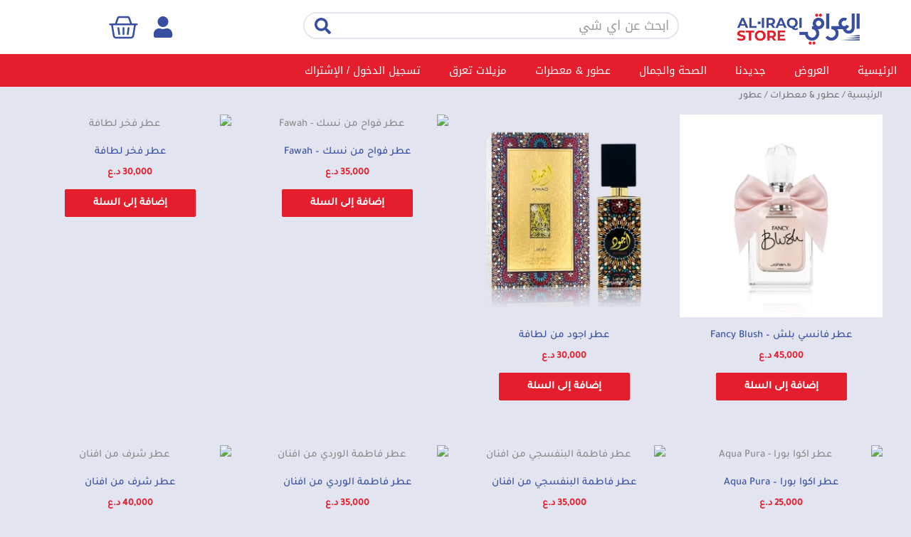

--- FILE ---
content_type: text/html; charset=UTF-8
request_url: https://aliraqistore.com/product-category/%D8%B9%D8%B7%D9%88%D8%B1-%D9%85%D8%B9%D8%B7%D8%B1%D8%A7%D8%AA/%D8%B9%D8%B7%D9%88%D8%B1/
body_size: 73888
content:
<!DOCTYPE html>
<html dir="rtl" lang="ar" prefix="og: https://ogp.me/ns#">
<head>
<meta charset="UTF-8">
<meta name="viewport" content="width=device-width, initial-scale=1">
	<link rel="profile" href="https://gmpg.org/xfn/11"> 
					<script>document.documentElement.className = document.documentElement.className + ' yes-js js_active js'</script>
				<script type="text/javascript">function theChampLoadEvent(e){var t=window.onload;if(typeof window.onload!="function"){window.onload=e}else{window.onload=function(){t();e()}}}</script>
		<script type="text/javascript">var theChampDefaultLang = 'ar', theChampCloseIconPath = 'https://aliraqistore.com/wp-content/plugins/super-socializer/images/close.png';</script>
		<script>var theChampSiteUrl = 'https://aliraqistore.com', theChampVerified = 0, theChampEmailPopup = 0, heateorSsMoreSharePopupSearchText = 'Search';</script>
			<script>var theChampLoadingImgPath = 'https://aliraqistore.com/wp-content/plugins/super-socializer/images/ajax_loader.gif'; var theChampAjaxUrl = 'https://aliraqistore.com/wp-admin/admin-ajax.php'; var theChampRedirectionUrl = 'https://aliraqistore.com/product-category/%D8%B9%D8%B7%D9%88%D8%B1-%D9%85%D8%B9%D8%B7%D8%B1%D8%A7%D8%AA/%D8%B9%D8%B7%D9%88%D8%B1/'; var theChampRegRedirectionUrl = 'https://aliraqistore.com/product-category/%D8%B9%D8%B7%D9%88%D8%B1-%D9%85%D8%B9%D8%B7%D8%B1%D8%A7%D8%AA/%D8%B9%D8%B7%D9%88%D8%B1/'; </script>
				<script> var theChampFBKey = '559356884744983', theChampSameTabLogin = '0', theChampVerified = 0; var theChampAjaxUrl = 'https://aliraqistore.com/wp-admin/admin-ajax.php'; var theChampPopupTitle = ''; var theChampEmailPopup = 0; var theChampEmailAjaxUrl = 'https://aliraqistore.com/wp-admin/admin-ajax.php'; var theChampEmailPopupTitle = ''; var theChampEmailPopupErrorMsg = ''; var theChampEmailPopupUniqueId = ''; var theChampEmailPopupVerifyMessage = ''; var theChampSteamAuthUrl = ""; var theChampCurrentPageUrl = 'https%3A%2F%2Faliraqistore.com%2Fproduct-category%2F%25D8%25B9%25D8%25B7%25D9%2588%25D8%25B1-%25D9%2585%25D8%25B9%25D8%25B7%25D8%25B1%25D8%25A7%25D8%25AA%2F%25D8%25B9%25D8%25B7%25D9%2588%25D8%25B1%2F';  var heateorMSEnabled = 0, theChampTwitterAuthUrl = theChampSiteUrl + "?SuperSocializerAuth=Twitter&super_socializer_redirect_to=" + theChampCurrentPageUrl, theChampLineAuthUrl = theChampSiteUrl + "?SuperSocializerAuth=Line&super_socializer_redirect_to=" + theChampCurrentPageUrl, theChampLiveAuthUrl = theChampSiteUrl + "?SuperSocializerAuth=Live&super_socializer_redirect_to=" + theChampCurrentPageUrl, theChampFacebookAuthUrl = theChampSiteUrl + "?SuperSocializerAuth=Facebook&super_socializer_redirect_to=" + theChampCurrentPageUrl, theChampYahooAuthUrl = theChampSiteUrl + "?SuperSocializerAuth=Yahoo&super_socializer_redirect_to=" + theChampCurrentPageUrl, theChampGoogleAuthUrl = theChampSiteUrl + "?SuperSocializerAuth=Google&super_socializer_redirect_to=" + theChampCurrentPageUrl, theChampYoutubeAuthUrl = theChampSiteUrl + "?SuperSocializerAuth=Youtube&super_socializer_redirect_to=" + theChampCurrentPageUrl, theChampVkontakteAuthUrl = theChampSiteUrl + "?SuperSocializerAuth=Vkontakte&super_socializer_redirect_to=" + theChampCurrentPageUrl, theChampLinkedinAuthUrl = theChampSiteUrl + "?SuperSocializerAuth=Linkedin&super_socializer_redirect_to=" + theChampCurrentPageUrl, theChampInstagramAuthUrl = theChampSiteUrl + "?SuperSocializerAuth=Instagram&super_socializer_redirect_to=" + theChampCurrentPageUrl, theChampWordpressAuthUrl = theChampSiteUrl + "?SuperSocializerAuth=Wordpress&super_socializer_redirect_to=" + theChampCurrentPageUrl, theChampDribbbleAuthUrl = theChampSiteUrl + "?SuperSocializerAuth=Dribbble&super_socializer_redirect_to=" + theChampCurrentPageUrl, theChampGithubAuthUrl = theChampSiteUrl + "?SuperSocializerAuth=Github&super_socializer_redirect_to=" + theChampCurrentPageUrl, theChampSpotifyAuthUrl = theChampSiteUrl + "?SuperSocializerAuth=Spotify&super_socializer_redirect_to=" + theChampCurrentPageUrl, theChampKakaoAuthUrl = theChampSiteUrl + "?SuperSocializerAuth=Kakao&super_socializer_redirect_to=" + theChampCurrentPageUrl, theChampTwitchAuthUrl = theChampSiteUrl + "?SuperSocializerAuth=Twitch&super_socializer_redirect_to=" + theChampCurrentPageUrl, theChampRedditAuthUrl = theChampSiteUrl + "?SuperSocializerAuth=Reddit&super_socializer_redirect_to=" + theChampCurrentPageUrl, theChampDisqusAuthUrl = theChampSiteUrl + "?SuperSocializerAuth=Disqus&super_socializer_redirect_to=" + theChampCurrentPageUrl, theChampDropboxAuthUrl = theChampSiteUrl + "?SuperSocializerAuth=Dropbox&super_socializer_redirect_to=" + theChampCurrentPageUrl, theChampFoursquareAuthUrl = theChampSiteUrl + "?SuperSocializerAuth=Foursquare&super_socializer_redirect_to=" + theChampCurrentPageUrl, theChampAmazonAuthUrl = theChampSiteUrl + "?SuperSocializerAuth=Amazon&super_socializer_redirect_to=" + theChampCurrentPageUrl, theChampStackoverflowAuthUrl = theChampSiteUrl + "?SuperSocializerAuth=Stackoverflow&super_socializer_redirect_to=" + theChampCurrentPageUrl, theChampDiscordAuthUrl = theChampSiteUrl + "?SuperSocializerAuth=Discord&super_socializer_redirect_to=" + theChampCurrentPageUrl, theChampMailruAuthUrl = theChampSiteUrl + "?SuperSocializerAuth=Mailru&super_socializer_redirect_to=" + theChampCurrentPageUrl, theChampYandexAuthUrl = theChampSiteUrl + "?SuperSocializerAuth=Yandex&super_socializer_redirect_to=" + theChampCurrentPageUrl; theChampOdnoklassnikiAuthUrl = theChampSiteUrl + "?SuperSocializerAuth=Odnoklassniki&super_socializer_redirect_to=" + theChampCurrentPageUrl;</script>
				<script> var theChampFBKey = '559356884744983', theChampFBLang = 'ar', theChampFbLikeMycred = 0, theChampSsga = 0, theChampCommentNotification = 0, theChampHeateorFcmRecentComments = 0, theChampFbIosLogin = 0; </script>
				<script> var theChampSharingAjaxUrl = 'https://aliraqistore.com/wp-admin/admin-ajax.php', heateorSsFbMessengerAPI = 'https://www.facebook.com/dialog/send?app_id=559356884744983&display=popup&link=%encoded_post_url%&redirect_uri=%encoded_post_url%',heateorSsWhatsappShareAPI = 'web', heateorSsUrlCountFetched = [], heateorSsSharesText = 'Shares', heateorSsShareText = 'Share', theChampPluginIconPath = 'https://aliraqistore.com/wp-content/plugins/super-socializer/images/logo.png', theChampSaveSharesLocally = 0, theChampHorizontalSharingCountEnable = 0, theChampVerticalSharingCountEnable = 0, theChampSharingOffset = -10, theChampCounterOffset = -10, theChampMobileStickySharingEnabled = 0, heateorSsCopyLinkMessage = "Link copied.";
		var heateorSsHorSharingShortUrl = "https://aliraqistore.com/product/%d8%b9%d8%b7%d8%b1-%d9%81%d8%a7%d9%86%d8%b3%d9%8a-%d8%a8%d9%84%d8%b4-fancy-blush/";var heateorSsVerticalSharingShortUrl = "https://aliraqistore.com/product/%d8%b9%d8%b7%d8%b1-%d9%81%d8%a7%d9%86%d8%b3%d9%8a-%d8%a8%d9%84%d8%b4-fancy-blush/";		</script>
			<style type="text/css">
						.the_champ_button_instagram span.the_champ_svg,a.the_champ_instagram span.the_champ_svg{background:radial-gradient(circle at 30% 107%,#fdf497 0,#fdf497 5%,#fd5949 45%,#d6249f 60%,#285aeb 90%)}
					.the_champ_horizontal_sharing .the_champ_svg,.heateor_ss_standard_follow_icons_container .the_champ_svg{
					color: #fff;
				border-width: 0px;
		border-style: solid;
		border-color: transparent;
	}
		.the_champ_horizontal_sharing .theChampTCBackground{
		color:#666;
	}
		.the_champ_horizontal_sharing span.the_champ_svg:hover,.heateor_ss_standard_follow_icons_container span.the_champ_svg:hover{
				border-color: transparent;
	}
		.the_champ_vertical_sharing span.the_champ_svg,.heateor_ss_floating_follow_icons_container span.the_champ_svg{
					color: #fff;
				border-width: 0px;
		border-style: solid;
		border-color: transparent;
	}
		.the_champ_vertical_sharing .theChampTCBackground{
		color:#666;
	}
		.the_champ_vertical_sharing span.the_champ_svg:hover,.heateor_ss_floating_follow_icons_container span.the_champ_svg:hover{
						border-color: transparent;
		}
	@media screen and (max-width:783px){.the_champ_vertical_sharing{display:none!important}}div.the_champ_social_login_title,div.the_champ_login_container{text-align:center}ul.the_champ_login_ul{width:100%;text-align:center;}div.the_champ_login_container ul.the_champ_login_ul li{float:none!important;display:inline-block;}</style>
	
<!-- تحسين محرك البحث بواسطة رانك ماث - https://rankmath.com/ -->
<title>عطور | العراقي ستور</title>
<meta name="robots" content="follow, index, max-snippet:-1, max-video-preview:-1, max-image-preview:large"/>
<link rel="canonical" href="https://aliraqistore.com/product-category/%d8%b9%d8%b7%d9%88%d8%b1-%d9%85%d8%b9%d8%b7%d8%b1%d8%a7%d8%aa/%d8%b9%d8%b7%d9%88%d8%b1/" />
<link rel="next" href="https://aliraqistore.com/product-category/%d8%b9%d8%b7%d9%88%d8%b1-%d9%85%d8%b9%d8%b7%d8%b1%d8%a7%d8%aa/%d8%b9%d8%b7%d9%88%d8%b1/page/2/" />
<meta property="og:locale" content="ar_AR" />
<meta property="og:type" content="article" />
<meta property="og:title" content="عطور | العراقي ستور" />
<meta property="og:url" content="https://aliraqistore.com/product-category/%d8%b9%d8%b7%d9%88%d8%b1-%d9%85%d8%b9%d8%b7%d8%b1%d8%a7%d8%aa/%d8%b9%d8%b7%d9%88%d8%b1/" />
<meta property="og:site_name" content="العراقي ستور" />
<meta property="article:publisher" content="https://www.facebook.com/aliraqistore9" />
<meta property="og:image" content="https://aliraqistore.com/wp-content/uploads/2020/10/Insagram_avatar_White.png" />
<meta property="og:image:secure_url" content="https://aliraqistore.com/wp-content/uploads/2020/10/Insagram_avatar_White.png" />
<meta property="og:image:width" content="1042" />
<meta property="og:image:height" content="1042" />
<meta property="og:image:alt" content="العراقي ستور" />
<meta property="og:image:type" content="image/png" />
<meta name="twitter:card" content="summary_large_image" />
<meta name="twitter:title" content="عطور | العراقي ستور" />
<meta name="twitter:image" content="https://aliraqistore.com/wp-content/uploads/2020/10/Insagram_avatar_White.png" />
<meta name="twitter:label1" content="المنتجات" />
<meta name="twitter:data1" content="57" />
<script type="application/ld+json" class="rank-math-schema">{"@context":"https://schema.org","@graph":[{"@type":"Organization","@id":"https://aliraqistore.com/#organization","name":"\u0627\u0644\u0639\u0631\u0627\u0642\u064a \u0633\u062a\u0648\u0631","sameAs":["https://www.facebook.com/aliraqistore9"]},{"@type":"WebSite","@id":"https://aliraqistore.com/#website","url":"https://aliraqistore.com","name":"\u0627\u0644\u0639\u0631\u0627\u0642\u064a \u0633\u062a\u0648\u0631","publisher":{"@id":"https://aliraqistore.com/#organization"},"inLanguage":"ar"},{"@type":"BreadcrumbList","@id":"https://aliraqistore.com/product-category/%d8%b9%d8%b7%d9%88%d8%b1-%d9%85%d8%b9%d8%b7%d8%b1%d8%a7%d8%aa/%d8%b9%d8%b7%d9%88%d8%b1/#breadcrumb","itemListElement":[{"@type":"ListItem","position":"1","item":{"@id":"https://aliraqistore.com","name":"Home"}},{"@type":"ListItem","position":"2","item":{"@id":"https://aliraqistore.com/product-category/%d8%b9%d8%b7%d9%88%d8%b1-%d9%85%d8%b9%d8%b7%d8%b1%d8%a7%d8%aa/%d8%b9%d8%b7%d9%88%d8%b1/","name":"\u0639\u0637\u0648\u0631"}}]},{"@type":"CollectionPage","@id":"https://aliraqistore.com/product-category/%d8%b9%d8%b7%d9%88%d8%b1-%d9%85%d8%b9%d8%b7%d8%b1%d8%a7%d8%aa/%d8%b9%d8%b7%d9%88%d8%b1/#webpage","url":"https://aliraqistore.com/product-category/%d8%b9%d8%b7%d9%88%d8%b1-%d9%85%d8%b9%d8%b7%d8%b1%d8%a7%d8%aa/%d8%b9%d8%b7%d9%88%d8%b1/","name":"\u0639\u0637\u0648\u0631 | \u0627\u0644\u0639\u0631\u0627\u0642\u064a \u0633\u062a\u0648\u0631","isPartOf":{"@id":"https://aliraqistore.com/#website"},"inLanguage":"ar","breadcrumb":{"@id":"https://aliraqistore.com/product-category/%d8%b9%d8%b7%d9%88%d8%b1-%d9%85%d8%b9%d8%b7%d8%b1%d8%a7%d8%aa/%d8%b9%d8%b7%d9%88%d8%b1/#breadcrumb"}}]}</script>
<!-- /إضافة تحسين محركات البحث لووردبريس Rank Math -->

<link rel="alternate" type="application/rss+xml" title="العراقي ستور &laquo; الخلاصة" href="https://aliraqistore.com/feed/" />
<link rel="alternate" type="application/rss+xml" title="العراقي ستور &laquo; خلاصة التعليقات" href="https://aliraqistore.com/comments/feed/" />
<link rel="alternate" type="application/rss+xml" title="خلاصة العراقي ستور &laquo; عطور التصنيف" href="https://aliraqistore.com/product-category/%d8%b9%d8%b7%d9%88%d8%b1-%d9%85%d8%b9%d8%b7%d8%b1%d8%a7%d8%aa/%d8%b9%d8%b7%d9%88%d8%b1/feed/" />
<style id='wp-img-auto-sizes-contain-inline-css'>
img:is([sizes=auto i],[sizes^="auto," i]){contain-intrinsic-size:3000px 1500px}
/*# sourceURL=wp-img-auto-sizes-contain-inline-css */
</style>

<style id='cf-frontend-style-inline-css'>
@font-face {
	font-family: 'shaid';
	font-weight: 400;
	font-display: auto;
	src: url('https://aliraqistore.com/wp-content/uploads/2020/07/BoutrosMBCDinkum-Medium.ttf') format('truetype');
}
@font-face {
	font-family: 'DROID';
	font-weight: 400;
	font-display: auto;
	src: url('https://aliraqistore.com/wp-content/uploads/2020/07/Droid-Arabic-Kufi.ttf') format('truetype');
}
/*# sourceURL=cf-frontend-style-inline-css */
</style>
<link rel='stylesheet' id='astra-theme-css-rtl-css' href='https://aliraqistore.com/wp-content/themes/astra/assets/css/minified/style.min-rtl.css?ver=4.12.0' media='all' />
<style id='astra-theme-css-inline-css'>
.ast-no-sidebar .entry-content .alignfull {margin-left: calc( -50vw + 50%);margin-right: calc( -50vw + 50%);max-width: 100vw;width: 100vw;}.ast-no-sidebar .entry-content .alignwide {margin-left: calc(-41vw + 50%);margin-right: calc(-41vw + 50%);max-width: unset;width: unset;}.ast-no-sidebar .entry-content .alignfull .alignfull,.ast-no-sidebar .entry-content .alignfull .alignwide,.ast-no-sidebar .entry-content .alignwide .alignfull,.ast-no-sidebar .entry-content .alignwide .alignwide,.ast-no-sidebar .entry-content .wp-block-column .alignfull,.ast-no-sidebar .entry-content .wp-block-column .alignwide{width: 100%;margin-left: auto;margin-right: auto;}.wp-block-gallery,.blocks-gallery-grid {margin: 0;}.wp-block-separator {max-width: 100px;}.wp-block-separator.is-style-wide,.wp-block-separator.is-style-dots {max-width: none;}.entry-content .has-2-columns .wp-block-column:first-child {padding-right: 10px;}.entry-content .has-2-columns .wp-block-column:last-child {padding-left: 10px;}@media (max-width: 782px) {.entry-content .wp-block-columns .wp-block-column {flex-basis: 100%;}.entry-content .has-2-columns .wp-block-column:first-child {padding-right: 0;}.entry-content .has-2-columns .wp-block-column:last-child {padding-left: 0;}}body .entry-content .wp-block-latest-posts {margin-left: 0;}body .entry-content .wp-block-latest-posts li {list-style: none;}.ast-no-sidebar .ast-container .entry-content .wp-block-latest-posts {margin-left: 0;}.ast-header-break-point .entry-content .alignwide {margin-left: auto;margin-right: auto;}.entry-content .blocks-gallery-item img {margin-bottom: auto;}.wp-block-pullquote {border-top: 4px solid #555d66;border-bottom: 4px solid #555d66;color: #40464d;}:root{--ast-post-nav-space:0;--ast-container-default-xlg-padding:6.67em;--ast-container-default-lg-padding:5.67em;--ast-container-default-slg-padding:4.34em;--ast-container-default-md-padding:3.34em;--ast-container-default-sm-padding:6.67em;--ast-container-default-xs-padding:2.4em;--ast-container-default-xxs-padding:1.4em;--ast-code-block-background:#EEEEEE;--ast-comment-inputs-background:#FAFAFA;--ast-normal-container-width:1200px;--ast-narrow-container-width:750px;--ast-blog-title-font-weight:normal;--ast-blog-meta-weight:inherit;--ast-global-color-primary:var(--ast-global-color-5);--ast-global-color-secondary:var(--ast-global-color-4);--ast-global-color-alternate-background:var(--ast-global-color-7);--ast-global-color-subtle-background:var(--ast-global-color-6);--ast-bg-style-guide:var( --ast-global-color-secondary,--ast-global-color-5 );--ast-shadow-style-guide:0px 0px 4px 0 #00000057;--ast-global-dark-bg-style:#fff;--ast-global-dark-lfs:#fbfbfb;--ast-widget-bg-color:#fafafa;--ast-wc-container-head-bg-color:#fbfbfb;--ast-title-layout-bg:#eeeeee;--ast-search-border-color:#e7e7e7;--ast-lifter-hover-bg:#e6e6e6;--ast-gallery-block-color:#000;--srfm-color-input-label:var(--ast-global-color-2);}html{font-size:93.75%;}a,.page-title{color:#8a8a8a;}a:hover,a:focus{color:#3a3a3a;}body,button,input,select,textarea,.ast-button,.ast-custom-button{font-family:shaid,Helvetica,Arial,sans-serif;font-weight:400;font-size:15px;font-size:1rem;}blockquote{color:#000000;}h1,h2,h3,h4,h5,h6,.entry-content :where(h1,h2,h3,h4,h5,h6),.site-title,.site-title a{font-weight:normal;}.site-title{font-size:35px;font-size:2.3333333333333rem;display:none;}header .custom-logo-link img{max-width:151px;width:151px;}.astra-logo-svg{width:151px;}.site-header .site-description{font-size:15px;font-size:1rem;display:none;}.entry-title{font-size:40px;font-size:2.6666666666667rem;}.archive .ast-article-post .ast-article-inner,.blog .ast-article-post .ast-article-inner,.archive .ast-article-post .ast-article-inner:hover,.blog .ast-article-post .ast-article-inner:hover{overflow:hidden;}h1,.entry-content :where(h1){font-size:40px;font-size:2.6666666666667rem;line-height:1.4em;}h2,.entry-content :where(h2){font-size:30px;font-size:2rem;line-height:1.3em;}h3,.entry-content :where(h3){font-size:25px;font-size:1.6666666666667rem;line-height:1.3em;}h4,.entry-content :where(h4){font-size:20px;font-size:1.3333333333333rem;line-height:1.2em;}h5,.entry-content :where(h5){font-size:18px;font-size:1.2rem;line-height:1.2em;}h6,.entry-content :where(h6){font-size:15px;font-size:1rem;line-height:1.25em;}::selection{background-color:#374ea2;color:#ffffff;}body,h1,h2,h3,h4,h5,h6,.entry-title a,.entry-content :where(h1,h2,h3,h4,h5,h6){color:#3a3a3a;}.tagcloud a:hover,.tagcloud a:focus,.tagcloud a.current-item{color:#000000;border-color:#8a8a8a;background-color:#8a8a8a;}input:focus,input[type="text"]:focus,input[type="email"]:focus,input[type="url"]:focus,input[type="password"]:focus,input[type="reset"]:focus,input[type="search"]:focus,textarea:focus{border-color:#8a8a8a;}input[type="radio"]:checked,input[type=reset],input[type="checkbox"]:checked,input[type="checkbox"]:hover:checked,input[type="checkbox"]:focus:checked,input[type=range]::-webkit-slider-thumb{border-color:#8a8a8a;background-color:#8a8a8a;box-shadow:none;}.site-footer a:hover + .post-count,.site-footer a:focus + .post-count{background:#8a8a8a;border-color:#8a8a8a;}.single .nav-links .nav-previous,.single .nav-links .nav-next{color:#8a8a8a;}.entry-meta,.entry-meta *{line-height:1.45;color:#8a8a8a;}.entry-meta a:not(.ast-button):hover,.entry-meta a:not(.ast-button):hover *,.entry-meta a:not(.ast-button):focus,.entry-meta a:not(.ast-button):focus *,.page-links > .page-link,.page-links .page-link:hover,.post-navigation a:hover{color:#3a3a3a;}#cat option,.secondary .calendar_wrap thead a,.secondary .calendar_wrap thead a:visited{color:#8a8a8a;}.secondary .calendar_wrap #today,.ast-progress-val span{background:#8a8a8a;}.secondary a:hover + .post-count,.secondary a:focus + .post-count{background:#8a8a8a;border-color:#8a8a8a;}.calendar_wrap #today > a{color:#000000;}.page-links .page-link,.single .post-navigation a{color:#8a8a8a;}.ast-search-menu-icon .search-form button.search-submit{padding:0 4px;}.ast-search-menu-icon form.search-form{padding-right:0;}.ast-header-search .ast-search-menu-icon.ast-dropdown-active .search-form,.ast-header-search .ast-search-menu-icon.ast-dropdown-active .search-field:focus{transition:all 0.2s;}.search-form input.search-field:focus{outline:none;}.widget-title,.widget .wp-block-heading{font-size:21px;font-size:1.4rem;color:#3a3a3a;}.single .ast-author-details .author-title{color:#3a3a3a;}.ast-search-menu-icon.slide-search a:focus-visible:focus-visible,.astra-search-icon:focus-visible,#close:focus-visible,a:focus-visible,.ast-menu-toggle:focus-visible,.site .skip-link:focus-visible,.wp-block-loginout input:focus-visible,.wp-block-search.wp-block-search__button-inside .wp-block-search__inside-wrapper,.ast-header-navigation-arrow:focus-visible,.woocommerce .wc-proceed-to-checkout > .checkout-button:focus-visible,.woocommerce .woocommerce-MyAccount-navigation ul li a:focus-visible,.ast-orders-table__row .ast-orders-table__cell:focus-visible,.woocommerce .woocommerce-order-details .order-again > .button:focus-visible,.woocommerce .woocommerce-message a.button.wc-forward:focus-visible,.woocommerce #minus_qty:focus-visible,.woocommerce #plus_qty:focus-visible,a#ast-apply-coupon:focus-visible,.woocommerce .woocommerce-info a:focus-visible,.woocommerce .astra-shop-summary-wrap a:focus-visible,.woocommerce a.wc-forward:focus-visible,#ast-apply-coupon:focus-visible,.woocommerce-js .woocommerce-mini-cart-item a.remove:focus-visible,#close:focus-visible,.button.search-submit:focus-visible,#search_submit:focus,.normal-search:focus-visible,.ast-header-account-wrap:focus-visible,.woocommerce .ast-on-card-button.ast-quick-view-trigger:focus,.astra-cart-drawer-close:focus,.ast-single-variation:focus,.ast-woocommerce-product-gallery__image:focus,.ast-button:focus,.woocommerce-product-gallery--with-images [data-controls="prev"]:focus-visible,.woocommerce-product-gallery--with-images [data-controls="next"]:focus-visible,.ast-builder-button-wrap:has(.ast-custom-button-link:focus),.ast-builder-button-wrap .ast-custom-button-link:focus{outline-style:dotted;outline-color:inherit;outline-width:thin;}input:focus,input[type="text"]:focus,input[type="email"]:focus,input[type="url"]:focus,input[type="password"]:focus,input[type="reset"]:focus,input[type="search"]:focus,input[type="number"]:focus,textarea:focus,.wp-block-search__input:focus,[data-section="section-header-mobile-trigger"] .ast-button-wrap .ast-mobile-menu-trigger-minimal:focus,.ast-mobile-popup-drawer.active .menu-toggle-close:focus,.woocommerce-ordering select.orderby:focus,#ast-scroll-top:focus,#coupon_code:focus,.woocommerce-page #comment:focus,.woocommerce #reviews #respond input#submit:focus,.woocommerce a.add_to_cart_button:focus,.woocommerce .button.single_add_to_cart_button:focus,.woocommerce .woocommerce-cart-form button:focus,.woocommerce .woocommerce-cart-form__cart-item .quantity .qty:focus,.woocommerce .woocommerce-billing-fields .woocommerce-billing-fields__field-wrapper .woocommerce-input-wrapper > .input-text:focus,.woocommerce #order_comments:focus,.woocommerce #place_order:focus,.woocommerce .woocommerce-address-fields .woocommerce-address-fields__field-wrapper .woocommerce-input-wrapper > .input-text:focus,.woocommerce .woocommerce-MyAccount-content form button:focus,.woocommerce .woocommerce-MyAccount-content .woocommerce-EditAccountForm .woocommerce-form-row .woocommerce-Input.input-text:focus,.woocommerce .ast-woocommerce-container .woocommerce-pagination ul.page-numbers li a:focus,body #content .woocommerce form .form-row .select2-container--default .select2-selection--single:focus,#ast-coupon-code:focus,.woocommerce.woocommerce-js .quantity input[type=number]:focus,.woocommerce-js .woocommerce-mini-cart-item .quantity input[type=number]:focus,.woocommerce p#ast-coupon-trigger:focus{border-style:dotted;border-color:inherit;border-width:thin;}input{outline:none;}.woocommerce-js input[type=text]:focus,.woocommerce-js input[type=email]:focus,.woocommerce-js textarea:focus,input[type=number]:focus,.comments-area textarea#comment:focus,.comments-area textarea#comment:active,.comments-area .ast-comment-formwrap input[type="text"]:focus,.comments-area .ast-comment-formwrap input[type="text"]:active{outline-style:unset;outline-color:inherit;outline-width:thin;}.main-header-menu .menu-link,.ast-header-custom-item a{color:#3a3a3a;}.main-header-menu .menu-item:hover > .menu-link,.main-header-menu .menu-item:hover > .ast-menu-toggle,.main-header-menu .ast-masthead-custom-menu-items a:hover,.main-header-menu .menu-item.focus > .menu-link,.main-header-menu .menu-item.focus > .ast-menu-toggle,.main-header-menu .current-menu-item > .menu-link,.main-header-menu .current-menu-ancestor > .menu-link,.main-header-menu .current-menu-item > .ast-menu-toggle,.main-header-menu .current-menu-ancestor > .ast-menu-toggle{color:#8a8a8a;}.header-main-layout-3 .ast-main-header-bar-alignment{margin-right:auto;}.header-main-layout-2 .site-header-section-left .ast-site-identity{text-align:right;}.ast-logo-title-inline .site-logo-img{padding-right:1em;}.site-logo-img img{ transition:all 0.2s linear;}body .ast-oembed-container *{position:absolute;top:0;width:100%;height:100%;right:0;}body .wp-block-embed-pocket-casts .ast-oembed-container *{position:unset;}.ast-header-break-point .ast-mobile-menu-buttons-minimal.menu-toggle{background:transparent;color:#364ea2;}.ast-header-break-point .ast-mobile-menu-buttons-outline.menu-toggle{background:transparent;border:1px solid #364ea2;color:#364ea2;}.ast-header-break-point .ast-mobile-menu-buttons-fill.menu-toggle{background:#364ea2;color:#ffffff;}.ast-single-post-featured-section + article {margin-top: 2em;}.site-content .ast-single-post-featured-section img {width: 100%;overflow: hidden;object-fit: cover;}.site > .ast-single-related-posts-container {margin-top: 0;}@media (min-width: 922px) {.ast-desktop .ast-container--narrow {max-width: var(--ast-narrow-container-width);margin: 0 auto;}}.footer-adv .footer-adv-overlay{border-top-style:solid;border-top-color:#7a7a7a;}.wp-block-buttons.aligncenter{justify-content:center;}@media (min-width:1200px){.wp-block-group .has-background{padding:20px;}}.wp-block-image.aligncenter{margin-left:auto;margin-right:auto;}.wp-block-table.aligncenter{margin-left:auto;margin-right:auto;}.wp-block-buttons .wp-block-button.is-style-outline .wp-block-button__link.wp-element-button,.ast-outline-button,.wp-block-uagb-buttons-child .uagb-buttons-repeater.ast-outline-button{border-color:#e41e2c;border-top-width:2px;border-right-width:2px;border-bottom-width:2px;border-left-width:2px;font-family:shaid,Helvetica,Arial,sans-serif;font-weight:inherit;line-height:1em;border-top-left-radius:2px;border-top-right-radius:2px;border-bottom-right-radius:2px;border-bottom-left-radius:2px;}.wp-block-button.is-style-outline .wp-block-button__link:hover,.wp-block-buttons .wp-block-button.is-style-outline .wp-block-button__link:focus,.wp-block-buttons .wp-block-button.is-style-outline > .wp-block-button__link:not(.has-text-color):hover,.wp-block-buttons .wp-block-button.wp-block-button__link.is-style-outline:not(.has-text-color):hover,.ast-outline-button:hover,.ast-outline-button:focus,.wp-block-uagb-buttons-child .uagb-buttons-repeater.ast-outline-button:hover,.wp-block-uagb-buttons-child .uagb-buttons-repeater.ast-outline-button:focus{background-color:#364ea2;}.wp-block-button .wp-block-button__link.wp-element-button.is-style-outline:not(.has-background),.wp-block-button.is-style-outline>.wp-block-button__link.wp-element-button:not(.has-background),.ast-outline-button{background-color:#e41e2c;}.entry-content[data-ast-blocks-layout] > figure{margin-bottom:1em;}.elementor-widget-container .elementor-loop-container .e-loop-item[data-elementor-type="loop-item"]{width:100%;} .ast-desktop .review-count{margin-left:-40px;margin-right:auto;}.review-rating{display:flex;align-items:center;order:2;}@media (max-width:921px){.ast-left-sidebar #content > .ast-container{display:flex;flex-direction:column-reverse;width:100%;}.ast-separate-container .ast-article-post,.ast-separate-container .ast-article-single{padding:1.5em 2.14em;}.ast-author-box img.avatar{margin:20px 0 0 0;}}@media (min-width:922px){.ast-separate-container.ast-right-sidebar #primary,.ast-separate-container.ast-left-sidebar #primary{border:0;}.search-no-results.ast-separate-container #primary{margin-bottom:4em;}}.wp-block-button .wp-block-button__link{color:#ffffff;}.wp-block-button .wp-block-button__link:hover,.wp-block-button .wp-block-button__link:focus{color:#ffffff;background-color:#364ea2;border-color:#364ea2;}.elementor-widget-heading h1.elementor-heading-title{line-height:1.4em;}.elementor-widget-heading h2.elementor-heading-title{line-height:1.3em;}.elementor-widget-heading h3.elementor-heading-title{line-height:1.3em;}.elementor-widget-heading h4.elementor-heading-title{line-height:1.2em;}.elementor-widget-heading h5.elementor-heading-title{line-height:1.2em;}.elementor-widget-heading h6.elementor-heading-title{line-height:1.25em;}.wp-block-button .wp-block-button__link{border-top-width:0;border-right-width:0;border-left-width:0;border-bottom-width:0;border-color:#e41e2c;background-color:#e41e2c;color:#ffffff;font-family:shaid,Helvetica,Arial,sans-serif;font-weight:inherit;line-height:1em;border-top-left-radius:2px;border-top-right-radius:2px;border-bottom-right-radius:2px;border-bottom-left-radius:2px;padding-top:10px;padding-right:40px;padding-bottom:10px;padding-left:40px;}.menu-toggle,button,.ast-button,.ast-custom-button,.button,input#submit,input[type="button"],input[type="submit"],input[type="reset"]{border-style:solid;border-top-width:0;border-right-width:0;border-left-width:0;border-bottom-width:0;color:#ffffff;border-color:#e41e2c;background-color:#e41e2c;padding-top:10px;padding-right:40px;padding-bottom:10px;padding-left:40px;font-family:shaid,Helvetica,Arial,sans-serif;font-weight:inherit;line-height:1em;border-top-left-radius:2px;border-top-right-radius:2px;border-bottom-right-radius:2px;border-bottom-left-radius:2px;}button:focus,.menu-toggle:hover,button:hover,.ast-button:hover,.ast-custom-button:hover .button:hover,.ast-custom-button:hover ,input[type=reset]:hover,input[type=reset]:focus,input#submit:hover,input#submit:focus,input[type="button"]:hover,input[type="button"]:focus,input[type="submit"]:hover,input[type="submit"]:focus{color:#ffffff;background-color:#364ea2;border-color:#364ea2;}@media (max-width:921px){.ast-mobile-header-stack .main-header-bar .ast-search-menu-icon{display:inline-block;}.ast-header-break-point.ast-header-custom-item-outside .ast-mobile-header-stack .main-header-bar .ast-search-icon{margin:0;}.ast-comment-avatar-wrap img{max-width:2.5em;}.ast-comment-meta{padding:0 1.8888em 1.3333em;}.ast-separate-container .ast-comment-list li.depth-1{padding:1.5em 2.14em;}.ast-separate-container .comment-respond{padding:2em 2.14em;}}@media (min-width:544px){.ast-container{max-width:100%;}}@media (max-width:544px){.ast-separate-container .ast-article-post,.ast-separate-container .ast-article-single,.ast-separate-container .comments-title,.ast-separate-container .ast-archive-description{padding:1.5em 1em;}.ast-separate-container #content .ast-container{padding-left:0.54em;padding-right:0.54em;}.ast-separate-container .ast-comment-list .bypostauthor{padding:.5em;}.ast-search-menu-icon.ast-dropdown-active .search-field{width:170px;}.site-branding img,.site-header .site-logo-img .custom-logo-link img{max-width:100%;}} #ast-mobile-header .ast-site-header-cart-li a{pointer-events:none;}body,.ast-separate-container{background-color:#ffffff;background-image:none;}.ast-no-sidebar.ast-separate-container .entry-content .alignfull {margin-left: -6.67em;margin-right: -6.67em;width: auto;}@media (max-width: 1200px) {.ast-no-sidebar.ast-separate-container .entry-content .alignfull {margin-left: -2.4em;margin-right: -2.4em;}}@media (max-width: 768px) {.ast-no-sidebar.ast-separate-container .entry-content .alignfull {margin-left: -2.14em;margin-right: -2.14em;}}@media (max-width: 544px) {.ast-no-sidebar.ast-separate-container .entry-content .alignfull {margin-left: -1em;margin-right: -1em;}}.ast-no-sidebar.ast-separate-container .entry-content .alignwide {margin-left: -20px;margin-right: -20px;}.ast-no-sidebar.ast-separate-container .entry-content .wp-block-column .alignfull,.ast-no-sidebar.ast-separate-container .entry-content .wp-block-column .alignwide {margin-left: auto;margin-right: auto;width: 100%;}@media (max-width:921px){.site-title{display:none;}.site-header .site-description{display:none;}h1,.entry-content :where(h1){font-size:30px;}h2,.entry-content :where(h2){font-size:25px;}h3,.entry-content :where(h3){font-size:20px;}}@media (max-width:544px){.site-title{display:none;}.site-header .site-description{display:none;}h1,.entry-content :where(h1){font-size:30px;}h2,.entry-content :where(h2){font-size:25px;}h3,.entry-content :where(h3){font-size:20px;}}@media (max-width:921px){html{font-size:85.5%;}}@media (max-width:544px){html{font-size:85.5%;}}@media (min-width:922px){.ast-container{max-width:1240px;}}@font-face {font-family: "Astra";src: url(https://aliraqistore.com/wp-content/themes/astra/assets/fonts/astra.woff) format("woff"),url(https://aliraqistore.com/wp-content/themes/astra/assets/fonts/astra.ttf) format("truetype"),url(https://aliraqistore.com/wp-content/themes/astra/assets/fonts/astra.svg#astra) format("svg");font-weight: normal;font-style: normal;font-display: fallback;}@media (max-width:921px) {.main-header-bar .main-header-bar-navigation{display:none;}}.ast-blog-layout-classic-grid .ast-article-inner{box-shadow:0px 6px 15px -2px rgba(16,24,40,0.05);}.ast-separate-container .ast-blog-layout-classic-grid .ast-article-inner,.ast-plain-container .ast-blog-layout-classic-grid .ast-article-inner{height:100%;}.ast-blog-layout-6-grid .ast-blog-featured-section:before { content: ""; }.cat-links.badge a,.tags-links.badge a {padding: 4px 8px;border-radius: 3px;font-weight: 400;}.cat-links.underline a,.tags-links.underline a{text-decoration: underline;}.ast-desktop .main-header-menu.submenu-with-border .sub-menu,.ast-desktop .main-header-menu.submenu-with-border .astra-full-megamenu-wrapper{border-color:#4bf264;}.ast-desktop .main-header-menu.submenu-with-border .sub-menu{border-style:solid;}.ast-desktop .main-header-menu.submenu-with-border .sub-menu .sub-menu{top:-0px;}.ast-desktop .main-header-menu.submenu-with-border .sub-menu .menu-link,.ast-desktop .main-header-menu.submenu-with-border .children .menu-link{border-bottom-width:0px;border-style:solid;border-color:#eaeaea;}@media (min-width:922px){.main-header-menu .sub-menu .menu-item.ast-left-align-sub-menu:hover > .sub-menu,.main-header-menu .sub-menu .menu-item.ast-left-align-sub-menu.focus > .sub-menu{margin-left:-0px;}}.ast-small-footer{border-top-style:solid;border-top-width:1px;border-top-color:#7a7a7a;}.ast-small-footer-wrap{text-align:center;}.site .comments-area{padding-bottom:3em;}.ast-header-break-point.ast-header-custom-item-inside .main-header-bar .main-header-bar-navigation .ast-search-icon {display: none;}.ast-header-break-point.ast-header-custom-item-inside .main-header-bar .ast-search-menu-icon .search-form {padding: 0;display: block;overflow: hidden;}.ast-header-break-point .ast-header-custom-item .widget:last-child {margin-bottom: 1em;}.ast-header-custom-item .widget {margin: 0.5em;display: inline-block;vertical-align: middle;}.ast-header-custom-item .widget p {margin-bottom: 0;}.ast-header-custom-item .widget li {width: auto;}.ast-header-custom-item-inside .button-custom-menu-item .menu-link {display: none;}.ast-header-custom-item-inside.ast-header-break-point .button-custom-menu-item .ast-custom-button-link {display: none;}.ast-header-custom-item-inside.ast-header-break-point .button-custom-menu-item .menu-link {display: block;}.ast-header-break-point.ast-header-custom-item-outside .main-header-bar .ast-search-icon {margin-left: 1em;}.ast-header-break-point.ast-header-custom-item-inside .main-header-bar .ast-search-menu-icon .search-field,.ast-header-break-point.ast-header-custom-item-inside .main-header-bar .ast-search-menu-icon.ast-inline-search .search-field {width: 100%;padding-left: 5.5em;}.ast-header-break-point.ast-header-custom-item-inside .main-header-bar .ast-search-menu-icon .search-submit {display: block;position: absolute;height: 100%;top: 0;left: 0;padding: 0 1em;border-radius: 0;}.ast-header-break-point .ast-header-custom-item .ast-masthead-custom-menu-items {padding-right: 20px;padding-left: 20px;margin-bottom: 1em;margin-top: 1em;}.ast-header-custom-item-inside.ast-header-break-point .button-custom-menu-item {padding-right: 0;padding-left: 0;margin-top: 0;margin-bottom: 0;}.astra-icon-down_arrow::after {content: "\e900";font-family: Astra;}.astra-icon-close::after {content: "\e5cd";font-family: Astra;}.astra-icon-drag_handle::after {content: "\e25d";font-family: Astra;}.astra-icon-format_align_justify::after {content: "\e235";font-family: Astra;}.astra-icon-menu::after {content: "\e5d2";font-family: Astra;}.astra-icon-reorder::after {content: "\e8fe";font-family: Astra;}.astra-icon-search::after {content: "\e8b6";font-family: Astra;}.astra-icon-zoom_in::after {content: "\e56b";font-family: Astra;}.astra-icon-check-circle::after {content: "\e901";font-family: Astra;}.astra-icon-shopping-cart::after {content: "\f07a";font-family: Astra;}.astra-icon-shopping-bag::after {content: "\f290";font-family: Astra;}.astra-icon-shopping-basket::after {content: "\f291";font-family: Astra;}.astra-icon-circle-o::after {content: "\e903";font-family: Astra;}.astra-icon-certificate::after {content: "\e902";font-family: Astra;}blockquote {padding: 1.2em;}:root .has-ast-global-color-0-color{color:var(--ast-global-color-0);}:root .has-ast-global-color-0-background-color{background-color:var(--ast-global-color-0);}:root .wp-block-button .has-ast-global-color-0-color{color:var(--ast-global-color-0);}:root .wp-block-button .has-ast-global-color-0-background-color{background-color:var(--ast-global-color-0);}:root .has-ast-global-color-1-color{color:var(--ast-global-color-1);}:root .has-ast-global-color-1-background-color{background-color:var(--ast-global-color-1);}:root .wp-block-button .has-ast-global-color-1-color{color:var(--ast-global-color-1);}:root .wp-block-button .has-ast-global-color-1-background-color{background-color:var(--ast-global-color-1);}:root .has-ast-global-color-2-color{color:var(--ast-global-color-2);}:root .has-ast-global-color-2-background-color{background-color:var(--ast-global-color-2);}:root .wp-block-button .has-ast-global-color-2-color{color:var(--ast-global-color-2);}:root .wp-block-button .has-ast-global-color-2-background-color{background-color:var(--ast-global-color-2);}:root .has-ast-global-color-3-color{color:var(--ast-global-color-3);}:root .has-ast-global-color-3-background-color{background-color:var(--ast-global-color-3);}:root .wp-block-button .has-ast-global-color-3-color{color:var(--ast-global-color-3);}:root .wp-block-button .has-ast-global-color-3-background-color{background-color:var(--ast-global-color-3);}:root .has-ast-global-color-4-color{color:var(--ast-global-color-4);}:root .has-ast-global-color-4-background-color{background-color:var(--ast-global-color-4);}:root .wp-block-button .has-ast-global-color-4-color{color:var(--ast-global-color-4);}:root .wp-block-button .has-ast-global-color-4-background-color{background-color:var(--ast-global-color-4);}:root .has-ast-global-color-5-color{color:var(--ast-global-color-5);}:root .has-ast-global-color-5-background-color{background-color:var(--ast-global-color-5);}:root .wp-block-button .has-ast-global-color-5-color{color:var(--ast-global-color-5);}:root .wp-block-button .has-ast-global-color-5-background-color{background-color:var(--ast-global-color-5);}:root .has-ast-global-color-6-color{color:var(--ast-global-color-6);}:root .has-ast-global-color-6-background-color{background-color:var(--ast-global-color-6);}:root .wp-block-button .has-ast-global-color-6-color{color:var(--ast-global-color-6);}:root .wp-block-button .has-ast-global-color-6-background-color{background-color:var(--ast-global-color-6);}:root .has-ast-global-color-7-color{color:var(--ast-global-color-7);}:root .has-ast-global-color-7-background-color{background-color:var(--ast-global-color-7);}:root .wp-block-button .has-ast-global-color-7-color{color:var(--ast-global-color-7);}:root .wp-block-button .has-ast-global-color-7-background-color{background-color:var(--ast-global-color-7);}:root .has-ast-global-color-8-color{color:var(--ast-global-color-8);}:root .has-ast-global-color-8-background-color{background-color:var(--ast-global-color-8);}:root .wp-block-button .has-ast-global-color-8-color{color:var(--ast-global-color-8);}:root .wp-block-button .has-ast-global-color-8-background-color{background-color:var(--ast-global-color-8);}:root{--ast-global-color-0:#0170B9;--ast-global-color-1:#3a3a3a;--ast-global-color-2:#3a3a3a;--ast-global-color-3:#4B4F58;--ast-global-color-4:#F5F5F5;--ast-global-color-5:#FFFFFF;--ast-global-color-6:#E5E5E5;--ast-global-color-7:#424242;--ast-global-color-8:#000000;}:root {--ast-border-color : #dddddd;}.ast-breadcrumbs .trail-browse,.ast-breadcrumbs .trail-items,.ast-breadcrumbs .trail-items li{display:inline-block;margin:0;padding:0;border:none;background:inherit;text-indent:0;text-decoration:none;}.ast-breadcrumbs .trail-browse{font-size:inherit;font-style:inherit;font-weight:inherit;color:inherit;}.ast-breadcrumbs .trail-items{list-style:none;}.trail-items li::after{padding:0 0.3em;content:"\00bb";}.trail-items li:last-of-type::after{display:none;}h1,h2,h3,h4,h5,h6,.entry-content :where(h1,h2,h3,h4,h5,h6){color:#374ea2;}.elementor-posts-container [CLASS*="ast-width-"]{width:100%;}.elementor-template-full-width .ast-container{display:block;}.elementor-screen-only,.screen-reader-text,.screen-reader-text span,.ui-helper-hidden-accessible{top:0 !important;}@media (max-width:544px){.elementor-element .elementor-wc-products .woocommerce[class*="columns-"] ul.products li.product{width:auto;margin:0;}.elementor-element .woocommerce .woocommerce-result-count{float:none;}}.ast-header-break-point .main-header-bar{border-bottom-width:0px;}@media (min-width:922px){.main-header-bar{border-bottom-width:0px;}}.main-header-menu .menu-item,#astra-footer-menu .menu-item,.main-header-bar .ast-masthead-custom-menu-items{-js-display:flex;display:flex;-webkit-box-pack:center;-webkit-justify-content:center;-moz-box-pack:center;-ms-flex-pack:center;justify-content:center;-webkit-box-orient:vertical;-webkit-box-direction:normal;-webkit-flex-direction:column;-moz-box-orient:vertical;-moz-box-direction:normal;-ms-flex-direction:column;flex-direction:column;}.main-header-menu > .menu-item > .menu-link,#astra-footer-menu > .menu-item > .menu-link{height:100%;-webkit-box-align:center;-webkit-align-items:center;-moz-box-align:center;-ms-flex-align:center;align-items:center;-js-display:flex;display:flex;}.ast-primary-menu-disabled .main-header-bar .ast-masthead-custom-menu-items{flex:unset;}.main-header-menu .sub-menu .menu-item.menu-item-has-children > .menu-link:after{position:absolute;left:1em;top:50%;transform:translate(0,-50%) rotate(90deg);}.ast-header-break-point .main-header-bar .main-header-bar-navigation .page_item_has_children > .ast-menu-toggle::before,.ast-header-break-point .main-header-bar .main-header-bar-navigation .menu-item-has-children > .ast-menu-toggle::before,.ast-mobile-popup-drawer .main-header-bar-navigation .menu-item-has-children>.ast-menu-toggle::before,.ast-header-break-point .ast-mobile-header-wrap .main-header-bar-navigation .menu-item-has-children > .ast-menu-toggle::before{font-weight:bold;content:"\e900";font-family:Astra;text-decoration:inherit;display:inline-block;}.ast-header-break-point .main-navigation ul.sub-menu .menu-item .menu-link:before{content:"\e900";font-family:Astra;font-size:.65em;text-decoration:inherit;display:inline-block;transform:translate(0,-2px) rotateZ(90deg);margin-left:5px;}.widget_search .search-form:after{font-family:Astra;font-size:1.2em;font-weight:normal;content:"\e8b6";position:absolute;top:50%;left:15px;transform:translate(0,-50%);}.astra-search-icon::before{content:"\e8b6";font-family:Astra;font-style:normal;font-weight:normal;text-decoration:inherit;text-align:center;-webkit-font-smoothing:antialiased;-moz-osx-font-smoothing:grayscale;z-index:3;}.main-header-bar .main-header-bar-navigation .page_item_has_children > a:after,.main-header-bar .main-header-bar-navigation .menu-item-has-children > a:after,.menu-item-has-children .ast-header-navigation-arrow:after{content:"\e900";display:inline-block;font-family:Astra;font-size:.6rem;font-weight:bold;text-rendering:auto;-webkit-font-smoothing:antialiased;-moz-osx-font-smoothing:grayscale;margin-right:10px;line-height:normal;}.menu-item-has-children .sub-menu .ast-header-navigation-arrow:after{margin-left:0;}.ast-mobile-popup-drawer .main-header-bar-navigation .ast-submenu-expanded>.ast-menu-toggle::before{transform:rotateX(180deg);}.ast-header-break-point .main-header-bar-navigation .menu-item-has-children > .menu-link:after{display:none;}@media (min-width:922px){.ast-builder-menu .main-navigation > ul > li:last-child a{margin-left:0;}}.ast-separate-container .ast-article-inner{background-color:transparent;background-image:none;}.ast-separate-container .ast-article-post{background-color:#ffffff;background-image:none;}@media (max-width:921px){.ast-separate-container .ast-article-post{background-color:#ffffff;background-image:none;}}@media (max-width:544px){.ast-separate-container .ast-article-post{background-color:#ffffff;background-image:none;}}.ast-separate-container .ast-article-single:not(.ast-related-post),.woocommerce.ast-separate-container .ast-woocommerce-container,.ast-separate-container .error-404,.ast-separate-container .no-results,.single.ast-separate-container.ast-author-meta,.ast-separate-container .related-posts-title-wrapper,.ast-separate-container .comments-count-wrapper,.ast-box-layout.ast-plain-container .site-content,.ast-padded-layout.ast-plain-container .site-content,.ast-separate-container .ast-archive-description,.ast-separate-container .comments-area .comment-respond,.ast-separate-container .comments-area .ast-comment-list li,.ast-separate-container .comments-area .comments-title{background-color:#ffffff;background-image:none;}@media (max-width:921px){.ast-separate-container .ast-article-single:not(.ast-related-post),.woocommerce.ast-separate-container .ast-woocommerce-container,.ast-separate-container .error-404,.ast-separate-container .no-results,.single.ast-separate-container.ast-author-meta,.ast-separate-container .related-posts-title-wrapper,.ast-separate-container .comments-count-wrapper,.ast-box-layout.ast-plain-container .site-content,.ast-padded-layout.ast-plain-container .site-content,.ast-separate-container .ast-archive-description{background-color:#ffffff;background-image:none;}}@media (max-width:544px){.ast-separate-container .ast-article-single:not(.ast-related-post),.woocommerce.ast-separate-container .ast-woocommerce-container,.ast-separate-container .error-404,.ast-separate-container .no-results,.single.ast-separate-container.ast-author-meta,.ast-separate-container .related-posts-title-wrapper,.ast-separate-container .comments-count-wrapper,.ast-box-layout.ast-plain-container .site-content,.ast-padded-layout.ast-plain-container .site-content,.ast-separate-container .ast-archive-description{background-color:#ffffff;background-image:none;}}.ast-separate-container.ast-two-container #secondary .widget{background-color:#ffffff;background-image:none;}@media (max-width:921px){.ast-separate-container.ast-two-container #secondary .widget{background-color:#ffffff;background-image:none;}}@media (max-width:544px){.ast-separate-container.ast-two-container #secondary .widget{background-color:#ffffff;background-image:none;}}:root{--e-global-color-astglobalcolor0:#0170B9;--e-global-color-astglobalcolor1:#3a3a3a;--e-global-color-astglobalcolor2:#3a3a3a;--e-global-color-astglobalcolor3:#4B4F58;--e-global-color-astglobalcolor4:#F5F5F5;--e-global-color-astglobalcolor5:#FFFFFF;--e-global-color-astglobalcolor6:#E5E5E5;--e-global-color-astglobalcolor7:#424242;--e-global-color-astglobalcolor8:#000000;}.ast-pagination .next.page-numbers{display:inherit;float:none;}.ast-pagination a,.nav-links a{color:#8a8a8a;}.ast-pagination a:hover,.ast-pagination a:focus,.ast-pagination > span:hover:not(.dots),.ast-pagination > span.current{color:#3a3a3a;}@media (max-width:544px){.ast-pagination .next:focus,.ast-pagination .prev:focus{width:100% !important;}}.ast-pagination .prev.page-numbers,.ast-pagination .next.page-numbers {padding: 0 1.5em;height: 2.33333em;line-height: calc(2.33333em - 3px);}.ast-pagination-default .ast-pagination .next.page-numbers {padding-right: 0;}.ast-pagination-default .ast-pagination .prev.page-numbers {padding-left: 0;}.ast-pagination-default .post-page-numbers.current .page-link,.ast-pagination-default .ast-pagination .page-numbers.current {border-radius: 2px;}.ast-pagination {display: inline-block;width: 100%;padding-top: 2em;text-align: center;}.ast-pagination .page-numbers {display: inline-block;width: 2.33333em;height: 2.33333em;font-size: 16px;font-size: 1.06666rem;line-height: calc(2.33333em - 3px);font-weight: 500;}.ast-pagination .nav-links {display: inline-block;width: 100%;}@media (max-width: 420px) {.ast-pagination .prev.page-numbers,.ast-pagination .next.page-numbers {width: 100%;text-align: center;margin: 0;}.ast-pagination-circle .ast-pagination .next.page-numbers,.ast-pagination-square .ast-pagination .next.page-numbers{margin-top: 10px;}.ast-pagination-circle .ast-pagination .prev.page-numbers,.ast-pagination-square .ast-pagination .prev.page-numbers{margin-bottom: 10px;}}.ast-pagination .prev,.ast-pagination .prev:visited,.ast-pagination .prev:focus,.ast-pagination .next,.ast-pagination .next:visited,.ast-pagination .next:focus {display: inline-block;width: auto;}.ast-pagination .prev svg,.ast-pagination .next svg{height: 16px;position: relative;top: 0.2em;}.ast-pagination .prev svg {margin-right: 0.3em;}.ast-pagination .next svg {margin-left: 0.3em;}.ast-page-builder-template .ast-pagination {padding: 2em;}.ast-pagination .prev.page-numbers.dots,.ast-pagination .prev.page-numbers.dots:hover,.ast-pagination .prev.page-numbers.dots:focus,.ast-pagination .prev.page-numbers:visited.dots,.ast-pagination .prev.page-numbers:visited.dots:hover,.ast-pagination .prev.page-numbers:visited.dots:focus,.ast-pagination .prev.page-numbers:focus.dots,.ast-pagination .prev.page-numbers:focus.dots:hover,.ast-pagination .prev.page-numbers:focus.dots:focus,.ast-pagination .next.page-numbers.dots,.ast-pagination .next.page-numbers.dots:hover,.ast-pagination .next.page-numbers.dots:focus,.ast-pagination .next.page-numbers:visited.dots,.ast-pagination .next.page-numbers:visited.dots:hover,.ast-pagination .next.page-numbers:visited.dots:focus,.ast-pagination .next.page-numbers:focus.dots,.ast-pagination .next.page-numbers:focus.dots:hover,.ast-pagination .next.page-numbers:focus.dots:focus {border: 2px solid #eaeaea;background: transparent;}.ast-pagination .prev.page-numbers.dots,.ast-pagination .prev.page-numbers:visited.dots,.ast-pagination .prev.page-numbers:focus.dots,.ast-pagination .next.page-numbers.dots,.ast-pagination .next.page-numbers:visited.dots,.ast-pagination .next.page-numbers:focus.dots {cursor: default;}.ast-pagination-default .ast-pagination .next.page-numbers {padding-left: 0;}.ast-pagination-default .ast-pagination .prev.page-numbers {padding-right: 0;}.ast-pagination .prev svg {margin-left: 0.3em;}.ast-pagination .next svg {margin-right: 0.3em;}@media (min-width: 993px) {.ast-pagination {padding-right: 3.33333em;padding-left: 3.33333em;}.ast-pagination .prev.page-numbers {float: right;}.ast-pagination .next.page-numbers {float: left;text-align: left;}@media (max-width: 768px) {.ast-pagination .next.page-numbers .page-navigation {padding-left: 0;}}@media (min-width: 769px) {.ast-pagination .prev.page-numbers.next,.ast-pagination .prev.page-numbers:visited.next,.ast-pagination .prev.page-numbers:focus.next,.ast-pagination .next.page-numbers.next,.ast-pagination .next.page-numbers:visited.next,.ast-pagination .next.page-numbers:focus.next {margin-left: 0;}}
/*# sourceURL=astra-theme-css-inline-css */
</style>
<style id='wp-emoji-styles-inline-css'>

	img.wp-smiley, img.emoji {
		display: inline !important;
		border: none !important;
		box-shadow: none !important;
		height: 1em !important;
		width: 1em !important;
		margin: 0 0.07em !important;
		vertical-align: -0.1em !important;
		background: none !important;
		padding: 0 !important;
	}
/*# sourceURL=wp-emoji-styles-inline-css */
</style>
<link rel='stylesheet' id='wp-block-library-rtl-css' href='https://aliraqistore.com/wp-includes/css/dist/block-library/style-rtl.min.css?ver=6.9' media='all' />
<link rel='stylesheet' id='jquery-selectBox-css' href='https://aliraqistore.com/wp-content/plugins/yith-woocommerce-wishlist/assets/css/jquery.selectBox.css?ver=1.2.0' media='all' />
<link rel='stylesheet' id='woocommerce_prettyPhoto_css-rtl-css' href='//aliraqistore.com/wp-content/plugins/woocommerce/assets/css/prettyPhoto-rtl.css?ver=3.1.6' media='all' />
<link rel='stylesheet' id='yith-wcwl-main-css' href='https://aliraqistore.com/wp-content/plugins/yith-woocommerce-wishlist/assets/css/style.css?ver=4.11.0' media='all' />
<style id='yith-wcwl-main-inline-css'>
 :root { --color-add-to-wishlist-background: #e2e5ef; --color-add-to-wishlist-text: #a1a1a1; --color-add-to-wishlist-border: #e41e2c; --color-add-to-wishlist-background-hover: rgba(54,78,162,0); --color-add-to-wishlist-text-hover: #364ea2; --color-add-to-wishlist-border-hover: #364ea2; --rounded-corners-radius: 7px; --color-add-to-cart-background: #e41e2c; --color-add-to-cart-text: #ffffff; --color-add-to-cart-border: rgba(51,51,51,0); --color-add-to-cart-background-hover: #364ea2; --color-add-to-cart-text-hover: #FFFFFF; --color-add-to-cart-border-hover: rgba(79,79,79,0); --add-to-cart-rounded-corners-radius: 0px; --color-button-style-1-background: #e41e2c; --color-button-style-1-text: #2dfe49; --color-button-style-1-border: rgba(51,51,51,0); --color-button-style-1-background-hover: #4F4F4F; --color-button-style-1-text-hover: #FFFFFF; --color-button-style-1-border-hover: #4F4F4F; --color-button-style-2-background: #4a9a6c; --color-button-style-2-text: #FFFFFF; --color-button-style-2-border: rgba(51,51,51,0); --color-button-style-2-background-hover: #f2a5a5; --color-button-style-2-text-hover: #FFFFFF; --color-button-style-2-border-hover: #b5afaf; --color-wishlist-table-background: #FFFFFF; --color-wishlist-table-text: #6d6c6c; --color-wishlist-table-border: #FFFFFF; --color-headers-background: #e2e5ef; --color-share-button-color: #39599e; --color-share-button-color-hover: #e41e2c; --color-fb-button-background: rgba(57,89,158,0); --color-fb-button-background-hover: #595a5a; --color-tw-button-background: #45AFE2; --color-tw-button-background-hover: #595A5A; --color-pr-button-background: #AB2E31; --color-pr-button-background-hover: #595A5A; --color-em-button-background: #FBB102; --color-em-button-background-hover: #595A5A; --color-wa-button-background: #00A901; --color-wa-button-background-hover: #595A5A; --feedback-duration: 3s } 
 :root { --color-add-to-wishlist-background: #e2e5ef; --color-add-to-wishlist-text: #a1a1a1; --color-add-to-wishlist-border: #e41e2c; --color-add-to-wishlist-background-hover: rgba(54,78,162,0); --color-add-to-wishlist-text-hover: #364ea2; --color-add-to-wishlist-border-hover: #364ea2; --rounded-corners-radius: 7px; --color-add-to-cart-background: #e41e2c; --color-add-to-cart-text: #ffffff; --color-add-to-cart-border: rgba(51,51,51,0); --color-add-to-cart-background-hover: #364ea2; --color-add-to-cart-text-hover: #FFFFFF; --color-add-to-cart-border-hover: rgba(79,79,79,0); --add-to-cart-rounded-corners-radius: 0px; --color-button-style-1-background: #e41e2c; --color-button-style-1-text: #2dfe49; --color-button-style-1-border: rgba(51,51,51,0); --color-button-style-1-background-hover: #4F4F4F; --color-button-style-1-text-hover: #FFFFFF; --color-button-style-1-border-hover: #4F4F4F; --color-button-style-2-background: #4a9a6c; --color-button-style-2-text: #FFFFFF; --color-button-style-2-border: rgba(51,51,51,0); --color-button-style-2-background-hover: #f2a5a5; --color-button-style-2-text-hover: #FFFFFF; --color-button-style-2-border-hover: #b5afaf; --color-wishlist-table-background: #FFFFFF; --color-wishlist-table-text: #6d6c6c; --color-wishlist-table-border: #FFFFFF; --color-headers-background: #e2e5ef; --color-share-button-color: #39599e; --color-share-button-color-hover: #e41e2c; --color-fb-button-background: rgba(57,89,158,0); --color-fb-button-background-hover: #595a5a; --color-tw-button-background: #45AFE2; --color-tw-button-background-hover: #595A5A; --color-pr-button-background: #AB2E31; --color-pr-button-background-hover: #595A5A; --color-em-button-background: #FBB102; --color-em-button-background-hover: #595A5A; --color-wa-button-background: #00A901; --color-wa-button-background-hover: #595A5A; --feedback-duration: 3s } 
.yes-js.js_active .ast-plain-container.ast-single-post #primary{margin:4em 0;}.js_active .ast-plain-container.ast-single-post .entry-header{margin-top:0;}.woocommerce table.wishlist_table{font-size:100%;}.woocommerce table.wishlist_table tbody td.product-name{font-weight:700;}.woocommerce table.wishlist_table thead th{border-top:0;}.woocommerce table.wishlist_table tr td.product-remove{padding:.7em 1em;}.woocommerce table.wishlist_table tbody td{border-right:0;}.woocommerce .wishlist_table td.product-add-to-cart a{display:inherit !important;}.wishlist_table tr td, .wishlist_table tr th.wishlist-delete, .wishlist_table tr th.product-checkbox{text-align:left;}.woocommerce #content table.wishlist_table.cart a.remove{display:inline-block;vertical-align:middle;font-size:18px;font-weight:normal;width:24px;height:24px;line-height:21px;color:#ccc !important;text-align:center;border:1px solid #ccc;}.woocommerce #content table.wishlist_table.cart a.remove:hover{color:#8a8a8a!important;border-color:#8a8a8a;background-color:#ffffff;}@media (max-width:921px){.yes-js.js_active .ast-plain-container.ast-single-post #primary{padding:1.5em 0;margin:0;}}
/*# sourceURL=yith-wcwl-main-inline-css */
</style>
<style id='global-styles-inline-css'>
:root{--wp--preset--aspect-ratio--square: 1;--wp--preset--aspect-ratio--4-3: 4/3;--wp--preset--aspect-ratio--3-4: 3/4;--wp--preset--aspect-ratio--3-2: 3/2;--wp--preset--aspect-ratio--2-3: 2/3;--wp--preset--aspect-ratio--16-9: 16/9;--wp--preset--aspect-ratio--9-16: 9/16;--wp--preset--color--black: #000000;--wp--preset--color--cyan-bluish-gray: #abb8c3;--wp--preset--color--white: #ffffff;--wp--preset--color--pale-pink: #f78da7;--wp--preset--color--vivid-red: #cf2e2e;--wp--preset--color--luminous-vivid-orange: #ff6900;--wp--preset--color--luminous-vivid-amber: #fcb900;--wp--preset--color--light-green-cyan: #7bdcb5;--wp--preset--color--vivid-green-cyan: #00d084;--wp--preset--color--pale-cyan-blue: #8ed1fc;--wp--preset--color--vivid-cyan-blue: #0693e3;--wp--preset--color--vivid-purple: #9b51e0;--wp--preset--color--ast-global-color-0: var(--ast-global-color-0);--wp--preset--color--ast-global-color-1: var(--ast-global-color-1);--wp--preset--color--ast-global-color-2: var(--ast-global-color-2);--wp--preset--color--ast-global-color-3: var(--ast-global-color-3);--wp--preset--color--ast-global-color-4: var(--ast-global-color-4);--wp--preset--color--ast-global-color-5: var(--ast-global-color-5);--wp--preset--color--ast-global-color-6: var(--ast-global-color-6);--wp--preset--color--ast-global-color-7: var(--ast-global-color-7);--wp--preset--color--ast-global-color-8: var(--ast-global-color-8);--wp--preset--gradient--vivid-cyan-blue-to-vivid-purple: linear-gradient(135deg,rgb(6,147,227) 0%,rgb(155,81,224) 100%);--wp--preset--gradient--light-green-cyan-to-vivid-green-cyan: linear-gradient(135deg,rgb(122,220,180) 0%,rgb(0,208,130) 100%);--wp--preset--gradient--luminous-vivid-amber-to-luminous-vivid-orange: linear-gradient(135deg,rgb(252,185,0) 0%,rgb(255,105,0) 100%);--wp--preset--gradient--luminous-vivid-orange-to-vivid-red: linear-gradient(135deg,rgb(255,105,0) 0%,rgb(207,46,46) 100%);--wp--preset--gradient--very-light-gray-to-cyan-bluish-gray: linear-gradient(135deg,rgb(238,238,238) 0%,rgb(169,184,195) 100%);--wp--preset--gradient--cool-to-warm-spectrum: linear-gradient(135deg,rgb(74,234,220) 0%,rgb(151,120,209) 20%,rgb(207,42,186) 40%,rgb(238,44,130) 60%,rgb(251,105,98) 80%,rgb(254,248,76) 100%);--wp--preset--gradient--blush-light-purple: linear-gradient(135deg,rgb(255,206,236) 0%,rgb(152,150,240) 100%);--wp--preset--gradient--blush-bordeaux: linear-gradient(135deg,rgb(254,205,165) 0%,rgb(254,45,45) 50%,rgb(107,0,62) 100%);--wp--preset--gradient--luminous-dusk: linear-gradient(135deg,rgb(255,203,112) 0%,rgb(199,81,192) 50%,rgb(65,88,208) 100%);--wp--preset--gradient--pale-ocean: linear-gradient(135deg,rgb(255,245,203) 0%,rgb(182,227,212) 50%,rgb(51,167,181) 100%);--wp--preset--gradient--electric-grass: linear-gradient(135deg,rgb(202,248,128) 0%,rgb(113,206,126) 100%);--wp--preset--gradient--midnight: linear-gradient(135deg,rgb(2,3,129) 0%,rgb(40,116,252) 100%);--wp--preset--font-size--small: 13px;--wp--preset--font-size--medium: 20px;--wp--preset--font-size--large: 36px;--wp--preset--font-size--x-large: 42px;--wp--preset--spacing--20: 0.44rem;--wp--preset--spacing--30: 0.67rem;--wp--preset--spacing--40: 1rem;--wp--preset--spacing--50: 1.5rem;--wp--preset--spacing--60: 2.25rem;--wp--preset--spacing--70: 3.38rem;--wp--preset--spacing--80: 5.06rem;--wp--preset--shadow--natural: 6px 6px 9px rgba(0, 0, 0, 0.2);--wp--preset--shadow--deep: 12px 12px 50px rgba(0, 0, 0, 0.4);--wp--preset--shadow--sharp: 6px 6px 0px rgba(0, 0, 0, 0.2);--wp--preset--shadow--outlined: 6px 6px 0px -3px rgb(255, 255, 255), 6px 6px rgb(0, 0, 0);--wp--preset--shadow--crisp: 6px 6px 0px rgb(0, 0, 0);}:root { --wp--style--global--content-size: var(--wp--custom--ast-content-width-size);--wp--style--global--wide-size: var(--wp--custom--ast-wide-width-size); }:where(body) { margin: 0; }.wp-site-blocks > .alignleft { float: left; margin-right: 2em; }.wp-site-blocks > .alignright { float: right; margin-left: 2em; }.wp-site-blocks > .aligncenter { justify-content: center; margin-left: auto; margin-right: auto; }:where(.wp-site-blocks) > * { margin-block-start: 24px; margin-block-end: 0; }:where(.wp-site-blocks) > :first-child { margin-block-start: 0; }:where(.wp-site-blocks) > :last-child { margin-block-end: 0; }:root { --wp--style--block-gap: 24px; }:root :where(.is-layout-flow) > :first-child{margin-block-start: 0;}:root :where(.is-layout-flow) > :last-child{margin-block-end: 0;}:root :where(.is-layout-flow) > *{margin-block-start: 24px;margin-block-end: 0;}:root :where(.is-layout-constrained) > :first-child{margin-block-start: 0;}:root :where(.is-layout-constrained) > :last-child{margin-block-end: 0;}:root :where(.is-layout-constrained) > *{margin-block-start: 24px;margin-block-end: 0;}:root :where(.is-layout-flex){gap: 24px;}:root :where(.is-layout-grid){gap: 24px;}.is-layout-flow > .alignleft{float: left;margin-inline-start: 0;margin-inline-end: 2em;}.is-layout-flow > .alignright{float: right;margin-inline-start: 2em;margin-inline-end: 0;}.is-layout-flow > .aligncenter{margin-left: auto !important;margin-right: auto !important;}.is-layout-constrained > .alignleft{float: left;margin-inline-start: 0;margin-inline-end: 2em;}.is-layout-constrained > .alignright{float: right;margin-inline-start: 2em;margin-inline-end: 0;}.is-layout-constrained > .aligncenter{margin-left: auto !important;margin-right: auto !important;}.is-layout-constrained > :where(:not(.alignleft):not(.alignright):not(.alignfull)){max-width: var(--wp--style--global--content-size);margin-left: auto !important;margin-right: auto !important;}.is-layout-constrained > .alignwide{max-width: var(--wp--style--global--wide-size);}body .is-layout-flex{display: flex;}.is-layout-flex{flex-wrap: wrap;align-items: center;}.is-layout-flex > :is(*, div){margin: 0;}body .is-layout-grid{display: grid;}.is-layout-grid > :is(*, div){margin: 0;}body{padding-top: 0px;padding-right: 0px;padding-bottom: 0px;padding-left: 0px;}a:where(:not(.wp-element-button)){text-decoration: none;}:root :where(.wp-element-button, .wp-block-button__link){background-color: #32373c;border-width: 0;color: #fff;font-family: inherit;font-size: inherit;font-style: inherit;font-weight: inherit;letter-spacing: inherit;line-height: inherit;padding-top: calc(0.667em + 2px);padding-right: calc(1.333em + 2px);padding-bottom: calc(0.667em + 2px);padding-left: calc(1.333em + 2px);text-decoration: none;text-transform: inherit;}.has-black-color{color: var(--wp--preset--color--black) !important;}.has-cyan-bluish-gray-color{color: var(--wp--preset--color--cyan-bluish-gray) !important;}.has-white-color{color: var(--wp--preset--color--white) !important;}.has-pale-pink-color{color: var(--wp--preset--color--pale-pink) !important;}.has-vivid-red-color{color: var(--wp--preset--color--vivid-red) !important;}.has-luminous-vivid-orange-color{color: var(--wp--preset--color--luminous-vivid-orange) !important;}.has-luminous-vivid-amber-color{color: var(--wp--preset--color--luminous-vivid-amber) !important;}.has-light-green-cyan-color{color: var(--wp--preset--color--light-green-cyan) !important;}.has-vivid-green-cyan-color{color: var(--wp--preset--color--vivid-green-cyan) !important;}.has-pale-cyan-blue-color{color: var(--wp--preset--color--pale-cyan-blue) !important;}.has-vivid-cyan-blue-color{color: var(--wp--preset--color--vivid-cyan-blue) !important;}.has-vivid-purple-color{color: var(--wp--preset--color--vivid-purple) !important;}.has-ast-global-color-0-color{color: var(--wp--preset--color--ast-global-color-0) !important;}.has-ast-global-color-1-color{color: var(--wp--preset--color--ast-global-color-1) !important;}.has-ast-global-color-2-color{color: var(--wp--preset--color--ast-global-color-2) !important;}.has-ast-global-color-3-color{color: var(--wp--preset--color--ast-global-color-3) !important;}.has-ast-global-color-4-color{color: var(--wp--preset--color--ast-global-color-4) !important;}.has-ast-global-color-5-color{color: var(--wp--preset--color--ast-global-color-5) !important;}.has-ast-global-color-6-color{color: var(--wp--preset--color--ast-global-color-6) !important;}.has-ast-global-color-7-color{color: var(--wp--preset--color--ast-global-color-7) !important;}.has-ast-global-color-8-color{color: var(--wp--preset--color--ast-global-color-8) !important;}.has-black-background-color{background-color: var(--wp--preset--color--black) !important;}.has-cyan-bluish-gray-background-color{background-color: var(--wp--preset--color--cyan-bluish-gray) !important;}.has-white-background-color{background-color: var(--wp--preset--color--white) !important;}.has-pale-pink-background-color{background-color: var(--wp--preset--color--pale-pink) !important;}.has-vivid-red-background-color{background-color: var(--wp--preset--color--vivid-red) !important;}.has-luminous-vivid-orange-background-color{background-color: var(--wp--preset--color--luminous-vivid-orange) !important;}.has-luminous-vivid-amber-background-color{background-color: var(--wp--preset--color--luminous-vivid-amber) !important;}.has-light-green-cyan-background-color{background-color: var(--wp--preset--color--light-green-cyan) !important;}.has-vivid-green-cyan-background-color{background-color: var(--wp--preset--color--vivid-green-cyan) !important;}.has-pale-cyan-blue-background-color{background-color: var(--wp--preset--color--pale-cyan-blue) !important;}.has-vivid-cyan-blue-background-color{background-color: var(--wp--preset--color--vivid-cyan-blue) !important;}.has-vivid-purple-background-color{background-color: var(--wp--preset--color--vivid-purple) !important;}.has-ast-global-color-0-background-color{background-color: var(--wp--preset--color--ast-global-color-0) !important;}.has-ast-global-color-1-background-color{background-color: var(--wp--preset--color--ast-global-color-1) !important;}.has-ast-global-color-2-background-color{background-color: var(--wp--preset--color--ast-global-color-2) !important;}.has-ast-global-color-3-background-color{background-color: var(--wp--preset--color--ast-global-color-3) !important;}.has-ast-global-color-4-background-color{background-color: var(--wp--preset--color--ast-global-color-4) !important;}.has-ast-global-color-5-background-color{background-color: var(--wp--preset--color--ast-global-color-5) !important;}.has-ast-global-color-6-background-color{background-color: var(--wp--preset--color--ast-global-color-6) !important;}.has-ast-global-color-7-background-color{background-color: var(--wp--preset--color--ast-global-color-7) !important;}.has-ast-global-color-8-background-color{background-color: var(--wp--preset--color--ast-global-color-8) !important;}.has-black-border-color{border-color: var(--wp--preset--color--black) !important;}.has-cyan-bluish-gray-border-color{border-color: var(--wp--preset--color--cyan-bluish-gray) !important;}.has-white-border-color{border-color: var(--wp--preset--color--white) !important;}.has-pale-pink-border-color{border-color: var(--wp--preset--color--pale-pink) !important;}.has-vivid-red-border-color{border-color: var(--wp--preset--color--vivid-red) !important;}.has-luminous-vivid-orange-border-color{border-color: var(--wp--preset--color--luminous-vivid-orange) !important;}.has-luminous-vivid-amber-border-color{border-color: var(--wp--preset--color--luminous-vivid-amber) !important;}.has-light-green-cyan-border-color{border-color: var(--wp--preset--color--light-green-cyan) !important;}.has-vivid-green-cyan-border-color{border-color: var(--wp--preset--color--vivid-green-cyan) !important;}.has-pale-cyan-blue-border-color{border-color: var(--wp--preset--color--pale-cyan-blue) !important;}.has-vivid-cyan-blue-border-color{border-color: var(--wp--preset--color--vivid-cyan-blue) !important;}.has-vivid-purple-border-color{border-color: var(--wp--preset--color--vivid-purple) !important;}.has-ast-global-color-0-border-color{border-color: var(--wp--preset--color--ast-global-color-0) !important;}.has-ast-global-color-1-border-color{border-color: var(--wp--preset--color--ast-global-color-1) !important;}.has-ast-global-color-2-border-color{border-color: var(--wp--preset--color--ast-global-color-2) !important;}.has-ast-global-color-3-border-color{border-color: var(--wp--preset--color--ast-global-color-3) !important;}.has-ast-global-color-4-border-color{border-color: var(--wp--preset--color--ast-global-color-4) !important;}.has-ast-global-color-5-border-color{border-color: var(--wp--preset--color--ast-global-color-5) !important;}.has-ast-global-color-6-border-color{border-color: var(--wp--preset--color--ast-global-color-6) !important;}.has-ast-global-color-7-border-color{border-color: var(--wp--preset--color--ast-global-color-7) !important;}.has-ast-global-color-8-border-color{border-color: var(--wp--preset--color--ast-global-color-8) !important;}.has-vivid-cyan-blue-to-vivid-purple-gradient-background{background: var(--wp--preset--gradient--vivid-cyan-blue-to-vivid-purple) !important;}.has-light-green-cyan-to-vivid-green-cyan-gradient-background{background: var(--wp--preset--gradient--light-green-cyan-to-vivid-green-cyan) !important;}.has-luminous-vivid-amber-to-luminous-vivid-orange-gradient-background{background: var(--wp--preset--gradient--luminous-vivid-amber-to-luminous-vivid-orange) !important;}.has-luminous-vivid-orange-to-vivid-red-gradient-background{background: var(--wp--preset--gradient--luminous-vivid-orange-to-vivid-red) !important;}.has-very-light-gray-to-cyan-bluish-gray-gradient-background{background: var(--wp--preset--gradient--very-light-gray-to-cyan-bluish-gray) !important;}.has-cool-to-warm-spectrum-gradient-background{background: var(--wp--preset--gradient--cool-to-warm-spectrum) !important;}.has-blush-light-purple-gradient-background{background: var(--wp--preset--gradient--blush-light-purple) !important;}.has-blush-bordeaux-gradient-background{background: var(--wp--preset--gradient--blush-bordeaux) !important;}.has-luminous-dusk-gradient-background{background: var(--wp--preset--gradient--luminous-dusk) !important;}.has-pale-ocean-gradient-background{background: var(--wp--preset--gradient--pale-ocean) !important;}.has-electric-grass-gradient-background{background: var(--wp--preset--gradient--electric-grass) !important;}.has-midnight-gradient-background{background: var(--wp--preset--gradient--midnight) !important;}.has-small-font-size{font-size: var(--wp--preset--font-size--small) !important;}.has-medium-font-size{font-size: var(--wp--preset--font-size--medium) !important;}.has-large-font-size{font-size: var(--wp--preset--font-size--large) !important;}.has-x-large-font-size{font-size: var(--wp--preset--font-size--x-large) !important;}
:root :where(.wp-block-pullquote){font-size: 1.5em;line-height: 1.6;}
/*# sourceURL=global-styles-inline-css */
</style>
<link rel='stylesheet' id='woocommerce-layout-rtl-css' href='https://aliraqistore.com/wp-content/themes/astra/assets/css/minified/compatibility/woocommerce/woocommerce-layout.min-rtl.css?ver=4.12.0' media='all' />
<link rel='stylesheet' id='woocommerce-smallscreen-rtl-css' href='https://aliraqistore.com/wp-content/themes/astra/assets/css/minified/compatibility/woocommerce/woocommerce-smallscreen.min-rtl.css?ver=4.12.0' media='only screen and (max-width: 921px)' />
<link rel='stylesheet' id='woocommerce-general-rtl-css' href='https://aliraqistore.com/wp-content/themes/astra/assets/css/minified/compatibility/woocommerce/woocommerce.min-rtl.css?ver=4.12.0' media='all' />
<style id='woocommerce-general-inline-css'>

					.woocommerce-js a.button, .woocommerce button.button, .woocommerce input.button, .woocommerce #respond input#submit {
						font-size: 100%;
						line-height: 1;
						text-decoration: none;
						overflow: visible;
						padding: 0.5em 0.75em;
						font-weight: 700;
						border-radius: 3px;
						color: $secondarytext;
						background-color: $secondary;
						border: 0;
					}
					.woocommerce-js a.button:hover, .woocommerce button.button:hover, .woocommerce input.button:hover, .woocommerce #respond input#submit:hover {
						background-color: #dad8da;
						background-image: none;
						color: #515151;
					}
				#customer_details h3:not(.elementor-widget-woocommerce-checkout-page h3){font-size:1.2rem;padding:20px 0 14px;margin:0 0 20px;border-bottom:1px solid var(--ast-border-color);font-weight:700;}form #order_review_heading:not(.elementor-widget-woocommerce-checkout-page #order_review_heading){border-width:2px 2px 0 2px;border-style:solid;font-size:1.2rem;margin:0;padding:1.5em 1.5em 1em;border-color:var(--ast-border-color);font-weight:700;}.woocommerce-Address h3, .cart-collaterals h2{font-size:1.2rem;padding:.7em 1em;}.woocommerce-cart .cart-collaterals .cart_totals>h2{font-weight:700;}form #order_review:not(.elementor-widget-woocommerce-checkout-page #order_review){padding:0 2em;border-width:0 2px 2px;border-style:solid;border-color:var(--ast-border-color);}ul#shipping_method li:not(.elementor-widget-woocommerce-cart #shipping_method li){margin:0;padding:0.25em 0 0.25em 22px;text-indent:-22px;list-style:none outside;}.woocommerce span.onsale, .wc-block-grid__product .wc-block-grid__product-onsale{background-color:#374ea2;color:#ffffff;}.woocommerce-message, .woocommerce-info{border-top-color:#8a8a8a;}.woocommerce-message::before,.woocommerce-info::before{color:#8a8a8a;}.woocommerce ul.products li.product .price, .woocommerce div.product p.price, .woocommerce div.product span.price, .widget_layered_nav_filters ul li.chosen a, .woocommerce-page ul.products li.product .ast-woo-product-category, .wc-layered-nav-rating a{color:#3a3a3a;}.woocommerce nav.woocommerce-pagination ul,.woocommerce nav.woocommerce-pagination ul li{border-color:#8a8a8a;}.woocommerce nav.woocommerce-pagination ul li a:focus, .woocommerce nav.woocommerce-pagination ul li a:hover, .woocommerce nav.woocommerce-pagination ul li span.current{background:#8a8a8a;color:#ffffff;}.woocommerce-MyAccount-navigation-link.is-active a{color:#3a3a3a;}.woocommerce .widget_price_filter .ui-slider .ui-slider-range, .woocommerce .widget_price_filter .ui-slider .ui-slider-handle{background-color:#8a8a8a;}.woocommerce .star-rating, .woocommerce .comment-form-rating .stars a, .woocommerce .star-rating::before{color:var(--ast-global-color-3);}.woocommerce div.product .woocommerce-tabs ul.tabs li.active:before,  .woocommerce div.ast-product-tabs-layout-vertical .woocommerce-tabs ul.tabs li:hover::before{background:#8a8a8a;}.ast-site-header-cart a{color:#3a3a3a;}.ast-site-header-cart a:focus, .ast-site-header-cart a:hover, .ast-site-header-cart .current-menu-item a{color:#8a8a8a;}.ast-cart-menu-wrap .count, .ast-cart-menu-wrap .count:after{border-color:#8a8a8a;color:#8a8a8a;}.ast-cart-menu-wrap:hover .count{color:#ffffff;background-color:#8a8a8a;}.ast-site-header-cart .widget_shopping_cart .total .woocommerce-Price-amount{color:#8a8a8a;}.woocommerce a.remove:hover, .ast-woocommerce-cart-menu .main-header-menu .woocommerce-custom-menu-item .menu-item:hover > .menu-link.remove:hover{color:#8a8a8a;border-color:#8a8a8a;background-color:#ffffff;}.ast-site-header-cart .widget_shopping_cart .buttons .button.checkout, .woocommerce .widget_shopping_cart .woocommerce-mini-cart__buttons .checkout.wc-forward{color:#ffffff;border-color:#364ea2;background-color:#364ea2;}.site-header .ast-site-header-cart-data .button.wc-forward, .site-header .ast-site-header-cart-data .button.wc-forward:hover{color:#ffffff;}.below-header-user-select .ast-site-header-cart .widget, .ast-above-header-section .ast-site-header-cart .widget a, .below-header-user-select .ast-site-header-cart .widget_shopping_cart a{color:#3a3a3a;}.below-header-user-select .ast-site-header-cart .widget_shopping_cart a:hover, .ast-above-header-section .ast-site-header-cart .widget_shopping_cart a:hover, .below-header-user-select .ast-site-header-cart .widget_shopping_cart a.remove:hover, .ast-above-header-section .ast-site-header-cart .widget_shopping_cart a.remove:hover{color:#8a8a8a;}.woocommerce .woocommerce-cart-form button[name="update_cart"]:disabled{color:#ffffff;}.woocommerce #content table.cart .button[name="apply_coupon"], .woocommerce-page #content table.cart .button[name="apply_coupon"]{padding:10px 40px;}.woocommerce table.cart td.actions .button, .woocommerce #content table.cart td.actions .button, .woocommerce-page table.cart td.actions .button, .woocommerce-page #content table.cart td.actions .button{line-height:1;border-width:1px;border-style:solid;}.woocommerce ul.products li.product .button, .woocommerce-page ul.products li.product .button{line-height:1.3;}.woocommerce-js a.button, .woocommerce button.button, .woocommerce .woocommerce-message a.button, .woocommerce #respond input#submit.alt, .woocommerce-js a.button.alt, .woocommerce button.button.alt, .woocommerce input.button.alt, .woocommerce input.button,.woocommerce input.button:disabled, .woocommerce input.button:disabled[disabled], .woocommerce input.button:disabled:hover, .woocommerce input.button:disabled[disabled]:hover, .woocommerce #respond input#submit, .woocommerce button.button.alt.disabled, .wc-block-grid__products .wc-block-grid__product .wp-block-button__link, .wc-block-grid__product-onsale{color:#ffffff;border-color:#e41e2c;background-color:#e41e2c;}.woocommerce-js a.button:hover, .woocommerce button.button:hover, .woocommerce .woocommerce-message a.button:hover,.woocommerce #respond input#submit:hover,.woocommerce #respond input#submit.alt:hover, .woocommerce-js a.button.alt:hover, .woocommerce button.button.alt:hover, .woocommerce input.button.alt:hover, .woocommerce input.button:hover, .woocommerce button.button.alt.disabled:hover, .wc-block-grid__products .wc-block-grid__product .wp-block-button__link:hover{color:#ffffff;border-color:#364ea2;background-color:#364ea2;}.woocommerce-js a.button, .woocommerce button.button, .woocommerce .woocommerce-message a.button, .woocommerce #respond input#submit.alt, .woocommerce-js a.button.alt, .woocommerce button.button.alt, .woocommerce input.button.alt, .woocommerce input.button,.woocommerce-cart table.cart td.actions .button, .woocommerce form.checkout_coupon .button, .woocommerce #respond input#submit, .wc-block-grid__products .wc-block-grid__product .wp-block-button__link{border-top-left-radius:2px;border-top-right-radius:2px;border-bottom-right-radius:2px;border-bottom-left-radius:2px;padding-top:10px;padding-right:40px;padding-bottom:10px;padding-left:40px;}.woocommerce ul.products li.product a, .woocommerce-js a.button:hover, .woocommerce button.button:hover, .woocommerce input.button:hover, .woocommerce #respond input#submit:hover{text-decoration:none;}.woocommerce .up-sells h2, .woocommerce .related.products h2, .woocommerce .woocommerce-tabs h2{font-size:1.5rem;}.woocommerce h2, .woocommerce-account h2{font-size:1.625rem;}.woocommerce ul.product-categories > li ul li:before{content:"\e900";padding:0 5px 0 5px;display:inline-block;font-family:Astra;transform:rotate(-90deg);font-size:0.7rem;}.ast-site-header-cart i.astra-icon:before{font-family:Astra;}.ast-icon-shopping-cart:before{content:"\f07a";}.ast-icon-shopping-bag:before{content:"\f290";}.ast-icon-shopping-basket:before{content:"\f291";}.ast-icon-shopping-cart svg{height:.82em;}.ast-icon-shopping-bag svg{height:1em;width:1em;}.ast-icon-shopping-basket svg{height:1.15em;width:1.2em;}.ast-site-header-cart.ast-menu-cart-outline .ast-addon-cart-wrap, .ast-site-header-cart.ast-menu-cart-fill .ast-addon-cart-wrap {line-height:1;}.ast-site-header-cart.ast-menu-cart-fill i.astra-icon{ font-size:1.1em;}li.woocommerce-custom-menu-item .ast-site-header-cart i.astra-icon:after{ padding-left:2px;}.ast-hfb-header .ast-addon-cart-wrap{ padding:0.4em;}.ast-header-break-point.ast-header-custom-item-outside .ast-woo-header-cart-info-wrap{ display:none;}.ast-site-header-cart i.astra-icon:after{ background:#374ea2;}@media (min-width:545px) and (max-width:921px){.woocommerce.tablet-columns-6 ul.products li.product, .woocommerce-page.tablet-columns-6 ul.products li.product{width:calc(16.66% - 16.66px);}.woocommerce.tablet-columns-5 ul.products li.product, .woocommerce-page.tablet-columns-5 ul.products li.product{width:calc(20% - 16px);}.woocommerce.tablet-columns-4 ul.products li.product, .woocommerce-page.tablet-columns-4 ul.products li.product{width:calc(25% - 15px);}.woocommerce.tablet-columns-3 ul.products li.product, .woocommerce-page.tablet-columns-3 ul.products li.product{width:calc(33.33% - 14px);}.woocommerce.tablet-columns-2 ul.products li.product, .woocommerce-page.tablet-columns-2 ul.products li.product{width:calc(50% - 10px);}.woocommerce.tablet-columns-1 ul.products li.product, .woocommerce-page.tablet-columns-1 ul.products li.product{width:100%;}.woocommerce div.product .related.products ul.products li.product{width:calc(33.33% - 14px);}}@media (min-width:545px) and (max-width:921px){.woocommerce[class*="columns-"].columns-3 > ul.products li.product, .woocommerce[class*="columns-"].columns-4 > ul.products li.product, .woocommerce[class*="columns-"].columns-5 > ul.products li.product, .woocommerce[class*="columns-"].columns-6 > ul.products li.product{width:calc(33.33% - 14px);margin-left:20px;}.woocommerce[class*="columns-"].columns-3 > ul.products li.product:nth-child(3n), .woocommerce[class*="columns-"].columns-4 > ul.products li.product:nth-child(3n), .woocommerce[class*="columns-"].columns-5 > ul.products li.product:nth-child(3n), .woocommerce[class*="columns-"].columns-6 > ul.products li.product:nth-child(3n){margin-left:0;clear:left;}.woocommerce[class*="columns-"].columns-3 > ul.products li.product:nth-child(3n+1), .woocommerce[class*="columns-"].columns-4 > ul.products li.product:nth-child(3n+1), .woocommerce[class*="columns-"].columns-5 > ul.products li.product:nth-child(3n+1), .woocommerce[class*="columns-"].columns-6 > ul.products li.product:nth-child(3n+1){clear:right;}.woocommerce[class*="columns-"] ul.products li.product:nth-child(n), .woocommerce-page[class*="columns-"] ul.products li.product:nth-child(n){margin-left:20px;clear:none;}.woocommerce.tablet-columns-2 ul.products li.product:nth-child(2n), .woocommerce-page.tablet-columns-2 ul.products li.product:nth-child(2n), .woocommerce.tablet-columns-3 ul.products li.product:nth-child(3n), .woocommerce-page.tablet-columns-3 ul.products li.product:nth-child(3n), .woocommerce.tablet-columns-4 ul.products li.product:nth-child(4n), .woocommerce-page.tablet-columns-4 ul.products li.product:nth-child(4n), .woocommerce.tablet-columns-5 ul.products li.product:nth-child(5n), .woocommerce-page.tablet-columns-5 ul.products li.product:nth-child(5n), .woocommerce.tablet-columns-6 ul.products li.product:nth-child(6n), .woocommerce-page.tablet-columns-6 ul.products li.product:nth-child(6n){margin-left:0;clear:left;}.woocommerce.tablet-columns-2 ul.products li.product:nth-child(2n+1), .woocommerce-page.tablet-columns-2 ul.products li.product:nth-child(2n+1), .woocommerce.tablet-columns-3 ul.products li.product:nth-child(3n+1), .woocommerce-page.tablet-columns-3 ul.products li.product:nth-child(3n+1), .woocommerce.tablet-columns-4 ul.products li.product:nth-child(4n+1), .woocommerce-page.tablet-columns-4 ul.products li.product:nth-child(4n+1), .woocommerce.tablet-columns-5 ul.products li.product:nth-child(5n+1), .woocommerce-page.tablet-columns-5 ul.products li.product:nth-child(5n+1), .woocommerce.tablet-columns-6 ul.products li.product:nth-child(6n+1), .woocommerce-page.tablet-columns-6 ul.products li.product:nth-child(6n+1){clear:right;}.woocommerce div.product .related.products ul.products li.product:nth-child(3n), .woocommerce-page.tablet-columns-1 .site-main ul.products li.product{margin-left:0;clear:left;}.woocommerce div.product .related.products ul.products li.product:nth-child(3n+1){clear:right;}}@media (min-width:922px){.woocommerce form.checkout_coupon{width:50%;}.woocommerce #reviews #comments{float:right;}.woocommerce #reviews #review_form_wrapper{float:left;}}@media (max-width:921px){.ast-header-break-point.ast-woocommerce-cart-menu .header-main-layout-1.ast-mobile-header-stack.ast-no-menu-items .ast-site-header-cart, .ast-header-break-point.ast-woocommerce-cart-menu .header-main-layout-3.ast-mobile-header-stack.ast-no-menu-items .ast-site-header-cart{padding-right:0;padding-left:0;}.ast-header-break-point.ast-woocommerce-cart-menu .header-main-layout-1.ast-mobile-header-stack .main-header-bar{text-align:center;}.ast-header-break-point.ast-woocommerce-cart-menu .header-main-layout-1.ast-mobile-header-stack .ast-site-header-cart, .ast-header-break-point.ast-woocommerce-cart-menu .header-main-layout-1.ast-mobile-header-stack .ast-mobile-menu-buttons{display:inline-block;}.ast-header-break-point.ast-woocommerce-cart-menu .header-main-layout-2.ast-mobile-header-inline .site-branding{flex:auto;}.ast-header-break-point.ast-woocommerce-cart-menu .header-main-layout-3.ast-mobile-header-stack .site-branding{flex:0 0 100%;}.ast-header-break-point.ast-woocommerce-cart-menu .header-main-layout-3.ast-mobile-header-stack .main-header-container{display:flex;justify-content:center;}.woocommerce-cart .woocommerce-shipping-calculator .button{width:100%;}.woocommerce div.product div.images, .woocommerce div.product div.summary, .woocommerce #content div.product div.images, .woocommerce #content div.product div.summary, .woocommerce-page div.product div.images, .woocommerce-page div.product div.summary, .woocommerce-page #content div.product div.images, .woocommerce-page #content div.product div.summary{float:none;width:100%;}.woocommerce-cart table.cart td.actions .ast-return-to-shop{display:block;text-align:center;margin-top:1em;}}@media (max-width:544px){.ast-separate-container .ast-woocommerce-container{padding:.54em 1em 1.33333em;}.woocommerce-message, .woocommerce-error, .woocommerce-info{display:flex;flex-wrap:wrap;}.woocommerce-message a.button, .woocommerce-error a.button, .woocommerce-info a.button{order:1;margin-top:.5em;}.woocommerce .woocommerce-ordering, .woocommerce-page .woocommerce-ordering{float:none;margin-bottom:2em;}.woocommerce table.cart td.actions .button, .woocommerce #content table.cart td.actions .button, .woocommerce-page table.cart td.actions .button, .woocommerce-page #content table.cart td.actions .button{padding-left:1em;padding-right:1em;}.woocommerce #content table.cart .button, .woocommerce-page #content table.cart .button{width:100%;}.woocommerce #content table.cart td.actions .coupon, .woocommerce-page #content table.cart td.actions .coupon{float:none;}.woocommerce #content table.cart td.actions .coupon .button, .woocommerce-page #content table.cart td.actions .coupon .button{flex:1;}.woocommerce #content div.product .woocommerce-tabs ul.tabs li a, .woocommerce-page #content div.product .woocommerce-tabs ul.tabs li a{display:block;}.woocommerce ul.products a.button, .woocommerce-page ul.products a.button{padding:0.5em 0.75em;}.woocommerce div.product .related.products ul.products li.product, .woocommerce.mobile-columns-2 ul.products li.product, .woocommerce-page.mobile-columns-2 ul.products li.product{width:calc(50% - 10px);}.woocommerce.mobile-columns-6 ul.products li.product, .woocommerce-page.mobile-columns-6 ul.products li.product{width:calc(16.66% - 16.66px);}.woocommerce.mobile-columns-5 ul.products li.product, .woocommerce-page.mobile-columns-5 ul.products li.product{width:calc(20% - 16px);}.woocommerce.mobile-columns-4 ul.products li.product, .woocommerce-page.mobile-columns-4 ul.products li.product{width:calc(25% - 15px);}.woocommerce.mobile-columns-3 ul.products li.product, .woocommerce-page.mobile-columns-3 ul.products li.product{width:calc(33.33% - 14px);}.woocommerce.mobile-columns-1 ul.products li.product, .woocommerce-page.mobile-columns-1 ul.products li.product{width:100%;}}@media (max-width:544px){.woocommerce ul.products a.button.loading::after, .woocommerce-page ul.products a.button.loading::after{display:inline-block;margin-right:5px;position:initial;}.woocommerce.mobile-columns-1 .site-main ul.products li.product:nth-child(n), .woocommerce-page.mobile-columns-1 .site-main ul.products li.product:nth-child(n){margin-left:0;}.woocommerce #content div.product .woocommerce-tabs ul.tabs li, .woocommerce-page #content div.product .woocommerce-tabs ul.tabs li{display:block;margin-left:0;}.woocommerce[class*="columns-"].columns-3 > ul.products li.product, .woocommerce[class*="columns-"].columns-4 > ul.products li.product, .woocommerce[class*="columns-"].columns-5 > ul.products li.product, .woocommerce[class*="columns-"].columns-6 > ul.products li.product{width:calc(50% - 10px);margin-left:20px;}.woocommerce[class*="columns-"] ul.products li.product:nth-child(n), .woocommerce-page[class*="columns-"] ul.products li.product:nth-child(n){margin-left:20px;clear:none;}.woocommerce-page[class*=columns-].columns-3>ul.products li.product:nth-child(2n), .woocommerce-page[class*=columns-].columns-4>ul.products li.product:nth-child(2n), .woocommerce-page[class*=columns-].columns-5>ul.products li.product:nth-child(2n), .woocommerce-page[class*=columns-].columns-6>ul.products li.product:nth-child(2n), .woocommerce[class*=columns-].columns-3>ul.products li.product:nth-child(2n), .woocommerce[class*=columns-].columns-4>ul.products li.product:nth-child(2n), .woocommerce[class*=columns-].columns-5>ul.products li.product:nth-child(2n), .woocommerce[class*=columns-].columns-6>ul.products li.product:nth-child(2n){margin-left:0;clear:left;}.woocommerce[class*="columns-"].columns-3 > ul.products li.product:nth-child(2n+1), .woocommerce[class*="columns-"].columns-4 > ul.products li.product:nth-child(2n+1), .woocommerce[class*="columns-"].columns-5 > ul.products li.product:nth-child(2n+1), .woocommerce[class*="columns-"].columns-6 > ul.products li.product:nth-child(2n+1){clear:right;}.woocommerce-page[class*=columns-] ul.products li.product:nth-child(n), .woocommerce[class*=columns-] ul.products li.product:nth-child(n){margin-left:20px;clear:none;}.woocommerce.mobile-columns-6 ul.products li.product:nth-child(6n), .woocommerce-page.mobile-columns-6 ul.products li.product:nth-child(6n), .woocommerce.mobile-columns-5 ul.products li.product:nth-child(5n), .woocommerce-page.mobile-columns-5 ul.products li.product:nth-child(5n), .woocommerce.mobile-columns-4 ul.products li.product:nth-child(4n), .woocommerce-page.mobile-columns-4 ul.products li.product:nth-child(4n), .woocommerce.mobile-columns-3 ul.products li.product:nth-child(3n), .woocommerce-page.mobile-columns-3 ul.products li.product:nth-child(3n), .woocommerce.mobile-columns-2 ul.products li.product:nth-child(2n), .woocommerce-page.mobile-columns-2 ul.products li.product:nth-child(2n), .woocommerce div.product .related.products ul.products li.product:nth-child(2n){margin-left:0;clear:left;}.woocommerce.mobile-columns-6 ul.products li.product:nth-child(6n+1), .woocommerce-page.mobile-columns-6 ul.products li.product:nth-child(6n+1), .woocommerce.mobile-columns-5 ul.products li.product:nth-child(5n+1), .woocommerce-page.mobile-columns-5 ul.products li.product:nth-child(5n+1), .woocommerce.mobile-columns-4 ul.products li.product:nth-child(4n+1), .woocommerce-page.mobile-columns-4 ul.products li.product:nth-child(4n+1), .woocommerce.mobile-columns-3 ul.products li.product:nth-child(3n+1), .woocommerce-page.mobile-columns-3 ul.products li.product:nth-child(3n+1), .woocommerce.mobile-columns-2 ul.products li.product:nth-child(2n+1), .woocommerce-page.mobile-columns-2 ul.products li.product:nth-child(2n+1), .woocommerce div.product .related.products ul.products li.product:nth-child(2n+1){clear:right;}}@media (min-width:922px){.ast-woo-shop-archive .site-content > .ast-container{max-width:1240px;}}@media (min-width:922px){.woocommerce #content .ast-woocommerce-container div.product div.images, .woocommerce .ast-woocommerce-container div.product div.images, .woocommerce-page #content .ast-woocommerce-container div.product div.images, .woocommerce-page .ast-woocommerce-container div.product div.images{width:50%;}.woocommerce #content .ast-woocommerce-container div.product div.summary, .woocommerce .ast-woocommerce-container div.product div.summary, .woocommerce-page #content .ast-woocommerce-container div.product div.summary, .woocommerce-page .ast-woocommerce-container div.product div.summary{width:46%;}.woocommerce.woocommerce-checkout form #customer_details.col2-set .col-1, .woocommerce.woocommerce-checkout form #customer_details.col2-set .col-2, .woocommerce-page.woocommerce-checkout form #customer_details.col2-set .col-1, .woocommerce-page.woocommerce-checkout form #customer_details.col2-set .col-2{float:none;width:auto;}}.widget_product_search button{flex:0 0 auto;padding:10px 20px;}@media (min-width:922px){.woocommerce.woocommerce-checkout form #customer_details.col2-set, .woocommerce-page.woocommerce-checkout form #customer_details.col2-set{width:55%;float:right;margin-left:4.347826087%;}.woocommerce.woocommerce-checkout form #order_review, .woocommerce.woocommerce-checkout form #order_review_heading, .woocommerce-page.woocommerce-checkout form #order_review, .woocommerce-page.woocommerce-checkout form #order_review_heading{width:40%;float:left;margin-left:0;clear:left;}}select, .select2-container .select2-selection--single{background-image:url("data:image/svg+xml,%3Csvg class='ast-arrow-svg' xmlns='http://www.w3.org/2000/svg' xmlns:xlink='http://www.w3.org/1999/xlink' version='1.1' x='0px' y='0px' width='26px' height='16.043px' fill='%234B4F58' viewBox='57 35.171 26 16.043' enable-background='new 57 35.171 26 16.043' xml:space='preserve' %3E%3Cpath d='M57.5,38.193l12.5,12.5l12.5-12.5l-2.5-2.5l-10,10l-10-10L57.5,38.193z'%3E%3C/path%3E%3C/svg%3E");background-size:.8em;background-repeat:no-repeat;background-position-x:calc( 100% - 10px );background-position-y:center;-webkit-appearance:none;-moz-appearance:none;padding-right:2em;}
					.woocommerce-js .quantity {
						display: inline-flex;
					}

					/* Quantity Plus Minus Button - Placeholder for CLS. */
					.woocommerce .quantity .ast-qty-placeholder {
						cursor: not-allowed;
					}

					.woocommerce-js .quantity + .button.single_add_to_cart_button {
						margin-right: unset;
					}

					.woocommerce-js .quantity .qty {
						width: 2.631em;
						margin-right: 38px;
					}

					.woocommerce-js .quantity .minus,
					.woocommerce-js .quantity .plus {
						width: 38px;
						display: flex;
						justify-content: center;
						background-color: transparent;
						border: 1px solid var(--ast-border-color);
						color: var(--ast-global-color-3);
						align-items: center;
						outline: 0;
						font-weight: 400;
						z-index: 3;
						position: relative;
					}

					.woocommerce-js .quantity .minus {
						border-left-width: 0;
						margin-left: -38px;
					}

					.woocommerce-js .quantity .plus {
						border-right-width: 0;
						margin-left: 6px;
					}

					.woocommerce-js input[type=number] {
						max-width: 58px;
						min-height: 36px;
					}

					.woocommerce-js input[type=number].qty::-webkit-inner-spin-button, .woocommerce input[type=number].qty::-webkit-outer-spin-button {
						-webkit-appearance: none;
					}

					.woocommerce-js input[type=number].qty {
						-webkit-appearance: none;
						-moz-appearance: textfield;
					}

				
						.woocommerce ul.products li.product.desktop-align-center, .woocommerce-page ul.products li.product.desktop-align-center {
							text-align: center;
						}
						.woocommerce ul.products li.product.desktop-align-center .star-rating,
						.woocommerce-page ul.products li.product.desktop-align-center .star-rating {
							margin-left: auto;
							margin-right: auto;
						}
					@media(max-width: 921px){
						.woocommerce ul.products li.product.tablet-align-center, .woocommerce-page ul.products li.product.tablet-align-center {
							text-align: center;
						}
						.woocommerce ul.products li.product.tablet-align-center .star-rating,
						.woocommerce-page ul.products li.product.tablet-align-center .star-rating {
							margin-left: auto;
							margin-right: auto;
						}
					}@media(max-width: 544px){
						.woocommerce ul.products li.product.mobile-align-center, .woocommerce-page ul.products li.product.mobile-align-center {
							text-align: center;
						}
						.woocommerce ul.products li.product.mobile-align-center .star-rating,
						.woocommerce-page ul.products li.product.mobile-align-center .star-rating {
							margin-left: auto;
							margin-right: auto;
						}
					}.ast-woo-active-filter-widget .wc-block-active-filters{display:flex;align-items:self-start;justify-content:space-between;}.ast-woo-active-filter-widget .wc-block-active-filters__clear-all{flex:none;margin-top:2px;}.woocommerce.woocommerce-checkout .elementor-widget-woocommerce-checkout-page #customer_details.col2-set, .woocommerce-page.woocommerce-checkout .elementor-widget-woocommerce-checkout-page #customer_details.col2-set{width:100%;}.woocommerce.woocommerce-checkout .elementor-widget-woocommerce-checkout-page #order_review, .woocommerce.woocommerce-checkout .elementor-widget-woocommerce-checkout-page #order_review_heading, .woocommerce-page.woocommerce-checkout .elementor-widget-woocommerce-checkout-page #order_review, .woocommerce-page.woocommerce-checkout .elementor-widget-woocommerce-checkout-page #order_review_heading{width:100%;float:inherit;}.elementor-widget-woocommerce-checkout-page .select2-container .select2-selection--single, .elementor-widget-woocommerce-cart .select2-container .select2-selection--single{padding:0;}.elementor-widget-woocommerce-checkout-page .woocommerce form .woocommerce-additional-fields, .elementor-widget-woocommerce-checkout-page .woocommerce form .shipping_address, .elementor-widget-woocommerce-my-account .woocommerce-MyAccount-navigation-link, .elementor-widget-woocommerce-cart .woocommerce a.remove{border:none;}.elementor-widget-woocommerce-cart .cart-collaterals .cart_totals > h2{background-color:inherit;border-bottom:0px;margin:0px;}.elementor-widget-woocommerce-cart .cart-collaterals .cart_totals{padding:0;border-color:inherit;border-radius:0;margin-bottom:0px;border-width:0px;}.elementor-widget-woocommerce-cart .woocommerce-cart-form .e-apply-coupon{line-height:initial;}.elementor-widget-woocommerce-my-account .woocommerce-MyAccount-content .woocommerce-Address-title h3{margin-bottom:var(--myaccount-section-title-spacing, 0px);}.elementor-widget-woocommerce-my-account .woocommerce-Addresses .woocommerce-Address-title, .elementor-widget-woocommerce-my-account table.shop_table thead, .elementor-widget-woocommerce-my-account .woocommerce-page table.shop_table thead, .elementor-widget-woocommerce-cart table.shop_table thead{background:inherit;}.elementor-widget-woocommerce-cart .e-apply-coupon, .elementor-widget-woocommerce-cart #coupon_code, .elementor-widget-woocommerce-checkout-page .e-apply-coupon, .elementor-widget-woocommerce-checkout-page #coupon_code{height:100%;}.elementor-widget-woocommerce-cart td.product-name dl.variation dt{font-weight:inherit;}.elementor-element.elementor-widget-woocommerce-checkout-page .e-checkout__container #customer_details .col-1{margin-bottom:0;}
/*# sourceURL=woocommerce-general-inline-css */
</style>
<style id='woocommerce-inline-inline-css'>
.woocommerce form .form-row .required { visibility: visible; }
/*# sourceURL=woocommerce-inline-inline-css */
</style>
<link rel='stylesheet' id='astra-addon-css-css' href='https://aliraqistore.com/wp-content/uploads/astra-addon/astra-addon-657d8e76ec16e7-86745908.css?ver=4.5.2' media='all' />
<style id='astra-addon-css-inline-css'>
@media (min-width:922px){.ast-hide-display-device-desktop{display:none;}}@media (min-width:545px) and (max-width:921px){.ast-hide-display-device-tablet{display:none;}}@media (max-width:544px){.ast-hide-display-device-mobile{display:none;}}.main-header-menu,.ast-header-break-point .main-header-menu,.ast-header-break-point .ast-header-custom-item{background-color:#ffffff;}.main-header-menu .current-menu-item > .menu-link,.main-header-menu .current-menu-ancestor > .menu-link{color:#e41e2c;background-color:#f6f6f6;}.main-header-menu .menu-link:hover,.ast-header-custom-item a:hover,.main-header-menu .menu-item:hover > .menu-link,.main-header-menu .menu-item.focus > .menu-link{background-color:#f6f6f6;color:#e41e2c;}.main-header-menu .ast-masthead-custom-menu-items a:hover,.main-header-menu .menu-item:hover > .ast-menu-toggle,.main-header-menu .menu-item.focus > .ast-menu-toggle{color:#e41e2c;}.main-header-menu,.main-header-menu .menu-link,.ast-header-custom-item,.ast-header-custom-item a,.ast-masthead-custom-menu-items,.ast-masthead-custom-menu-items a{color:#364ea2;}.main-header-menu .sub-menu,.main-header-menu .sub-menu .menu-link{color:#364ea2;}.main-header-menu .sub-menu .menu-link:hover,.main-header-menu .sub-menu .menu-item:hover > .menu-link,.main-header-menu .sub-menu .menu-item.focus > .menu-link{color:#e41e2c;}.main-header-menu .sub-menu .menu-item:hover > .ast-menu-toggle,.main-header-menu .sub-menu .menu-item.focus > .ast-menu-toggle{color:#e41e2c;}.main-header-menu .sub-menu .menu-item.current-menu-item > .menu-link,.main-header-menu .sub-menu .menu-item.current-menu-ancestor > .menu-link,.ast-header-break-point .main-header-menu .sub-menu .menu-item.current-menu-item > .menu-link{color:#e41e2c;}.main-navigation .sub-menu,.ast-header-break-point .main-header-menu .sub-menu{background-color:#e5e5e5;}.ast-header-search .ast-search-menu-icon .search-field{border-radius:2px;}.ast-header-search .ast-search-menu-icon .search-submit{border-radius:2px;}.ast-header-search .ast-search-menu-icon .search-form{border-top-width:1px;border-bottom-width:1px;border-left-width:1px;border-right-width:1px;border-color:#ddd;border-radius:2px;}.footer-adv .widget-title,.footer-adv .widget-title a.rsswidget,.ast-no-widget-row .widget-title{font-family:shaid;text-transform:inherit;}.footer-adv .widget > *:not(.widget-title){font-family:shaid;}.ast-fullscreen-menu-enable.ast-header-break-point .main-header-bar-navigation .close:after,.ast-fullscreen-above-menu-enable.ast-header-break-point .ast-above-header-navigation-wrap .close:after,.ast-fullscreen-below-menu-enable.ast-header-break-point .ast-below-header-navigation-wrap .close:after{content:"\e5cd";display:inline-block;font-family:'Astra';font-size:2rem;text-rendering:auto;-webkit-font-smoothing:antialiased;-moz-osx-font-smoothing:grayscale;line-height:40px;height:40px;width:40px;text-align:center;margin:0;}.ast-flyout-above-menu-enable.ast-header-break-point .ast-above-header-navigation-wrap .close:after{content:"\e5cd";display:inline-block;font-family:'Astra';font-size:28px;text-rendering:auto;-webkit-font-smoothing:antialiased;-moz-osx-font-smoothing:grayscale;line-height:normal;}.ast-flyout-below-menu-enable.ast-header-break-point .ast-below-header-navigation-wrap .close:after{content:"\e5cd";display:inline-block;font-family:'Astra';font-size:28px;text-rendering:auto;-webkit-font-smoothing:antialiased;-moz-osx-font-smoothing:grayscale;line-height:normal;}.ast-header-break-point .main-header-bar .main-header-bar-navigation .main-header-menu{border-top-width:0px;border-left-width:0px;border-right-width:0px;border-color:#e5e5e5;}.ast-header-break-point .main-navigation ul .menu-item .menu-link{border-bottom-width:0px;border-color:#e5e5e5;border-style:solid;}.ast-header-break-point li.ast-masthead-custom-menu-items{border-bottom-width:0px;border-color:#e5e5e5;border-style:solid;margin-top:0;margin-bottom:0;}.ast-header-break-point .main-header-menu,.ast-header-break-point .ast-header-custom-item,.ast-header-break-point .ast-header-sections-navigation{background-color:#ffffff;}.ast-header-break-point .ast-primary-menu-disabled .ast-above-header-menu-items,.ast-header-break-point .ast-primary-menu-disabled .ast-below-header-menu-items{background-color:#ffffff;}.ast-header-break-point .ast-primary-menu-disabled .ast-below-header-menu-items{background-color:#ffffff;}.ast-header-break-point .main-header-menu,.ast-header-break-point .main-header-menu .menu-link,.ast-header-break-point .main-header-menu .menu-item.focus > .ast-menu-toggle,.ast-header-break-point .main-header-menu .current-menu-item > .ast-menu-toggle,.ast-header-break-point .main-header-menu .current-menu-ancestor > .ast-menu-toggle,.ast-header-break-point .ast-header-custom-item,.ast-header-break-point .ast-header-custom-item a,.ast-header-break-point .ast-masthead-custom-menu-items,.ast-header-break-point .ast-masthead-custom-menu-items a,.ast-header-break-point .ast-masthead-custom-menu-items .ast-inline-search form .ast-header-break-point .ast-below-header-merged-responsive .below-header-user-select,.ast-header-break-point .ast-above-header-menu-items,.ast-header-break-point .ast-above-header-menu-items .menu-link,.ast-header-break-point .ast-below-header-menu-items,.ast-header-break-point .ast-below-header-menu-items .menu-link,.ast-header-break-point .ast-below-header-merged-responsive .below-header-user-select .widget,.ast-header-break-point .ast-below-header-merged-responsive .below-header-user-select .widget-title{color:#364ea2;}.ast-header-break-point .ast-masthead-custom-menu-items .ast-inline-search form{border-color:#364ea2;}.ast-header-break-point .main-header-menu .menu-link:hover,.ast-header-break-point .ast-header-custom-item a:hover,.ast-header-break-point .main-header-menu .menu-item:hover > .menu-link,.ast-header-break-point .main-header-menu .menu-item.focus > .menu-link{background-color:#f6f6f6;}.ast-header-break-point .main-header-menu .ast-masthead-custom-menu-items a:hover,.ast-header-break-point .main-header-menu .menu-item:hover > .ast-menu-toggle,.ast-header-break-point .main-header-menu .menu-item.focus > .ast-menu-toggle{color:#e41e2c;}.ast-header-break-point .main-header-menu .menu-item.current-menu-item > .ast-menu-toggle,.ast-header-break-point .main-header-menu .menu-item.current-menu-ancestor > .ast-menu-toggle,.ast-header-break-point .main-header-menu .menu-item.current-menu-item > .menu-link,.ast-header-break-point .main-header-menu .menu-item.current-menu-ancestor > .menu-link{color:#e41e2c;}.ast-header-break-point .main-header-menu .menu-item.current-menu-item > .menu-link,.ast-header-break-point .main-header-menu .menu-item.current-menu-ancestor > .menu-link{background-color:#f6f6f6;}.ast-header-break-point .main-header-menu .sub-menu,.ast-header-break-point .main-header-menu .sub-menu .menu-link,.ast-header-break-point .ast-header-sections-navigation .sub-menu .menu-link,.ast-header-break-point .ast-above-header-menu-items .sub-menu .menu-link,.ast-header-break-point .ast-below-header-menu-items .sub-menu .menu-link{color:#364ea2;}.ast-header-break-point .main-header-menu .sub-menu .menu-link{color:#364ea2;}.ast-header-break-point .main-header-menu .sub-menu,.ast-header-break-point .ast-header-sections-navigation .sub-menu,.ast-header-break-point .ast-above-header-menu-items .sub-menu,.ast-header-break-point .ast-below-header-menu-items .sub-menu,.ast-flyout-menu-enable.ast-header-break-point .main-header-bar-navigation .main-header-menu .sub-menu{background-color:#e5e5e5;}.ast-header-break-point .main-header-menu .sub-menu .menu-link:hover,.ast-header-break-point .main-header-menu .sub-menu .menu-link:focus{color:#e41e2c;}.ast-header-break-point .ast-primary-menu-disabled .ast-merge-header-navigation-wrap .ast-above-header-menu-items,.ast-header-break-point .ast-primary-menu-disabled .ast-merge-header-navigation-wrap .ast-below-header-menu-items{background-color:#ffffff;}@media (max-width:921px){.ast-flyout-menu-enable.ast-main-header-nav-open .main-header-bar,.ast-fullscreen-menu-enable.ast-main-header-nav-open .main-header-bar{padding-bottom:1.5em;}}@media (max-width:544px){.ast-flyout-menu-enable.ast-main-header-nav-open .main-header-bar,.ast-fullscreen-menu-enable.ast-main-header-nav-open .main-header-bar{padding-bottom:1em;}}@media (min-width:922px){.ast-container{max-width:1240px;}}@media (min-width:993px){.ast-container{max-width:1240px;}}@media (min-width:1201px){.ast-container{max-width:1240px;}}@media (min-width:922px){.ast-woo-shop-archive .site-content > .ast-container{max-width:1240px;}}@media (min-width:993px){.ast-woo-shop-archive .site-content > .ast-container{max-width:1240px;}}@media (min-width:1201px){.ast-woo-shop-archive .site-content > .ast-container{max-width:1240px;}}.ast-separate-container.ast-right-sidebar #primary,.ast-separate-container.ast-left-sidebar #primary,.ast-separate-container #primary,.ast-plain-container #primary,.ast-narrow-container #primary{margin-top:0px;margin-bottom:0px;}.ast-left-sidebar #primary,.ast-right-sidebar #primary,.ast-separate-container.ast-right-sidebar #primary,.ast-separate-container.ast-left-sidebar #primary,.ast-separate-container #primary,.ast-narrow-container #primary{padding-left:0px;padding-right:0px;}@media (max-width:921px){.ast-separate-container .ast-article-post,.ast-separate-container .ast-article-single,.ast-separate-container .ast-comment-list li.depth-1,.ast-separate-container .comment-respond,.single.ast-separate-container .ast-author-details,.ast-separate-container .ast-related-posts-wrap,.ast-separate-container .ast-woocommerce-container{padding-top:1.5em;padding-bottom:1.5em;}.ast-separate-container .ast-article-post,.ast-separate-container .ast-article-single,.ast-separate-container .comments-count-wrapper,.ast-separate-container .ast-comment-list li.depth-1,.ast-separate-container .comment-respond,.ast-separate-container .related-posts-title-wrapper,.ast-separate-container .related-posts-title-wrapper,.single.ast-separate-container .ast-author-details,.single.ast-separate-container .about-author-title-wrapper,.ast-separate-container .ast-related-posts-wrap,.ast-separate-container .ast-woocommerce-container,.ast-separate-container .ast-single-related-posts-container{padding-right:2.14em;padding-left:2.14em;}.ast-narrow-container .ast-article-post,.ast-narrow-container .ast-article-single,.ast-narrow-container .ast-comment-list li.depth-1,.ast-narrow-container .comment-respond,.single.ast-narrow-container .ast-author-details,.ast-narrow-container .ast-related-posts-wrap,.ast-narrow-container .ast-woocommerce-container,.ast-narrow-container .ast-single-related-posts-container{padding-top:1.5em;padding-bottom:1.5em;}.ast-narrow-container .ast-article-post,.ast-narrow-container .ast-article-single,.ast-narrow-container .comments-count-wrapper,.ast-narrow-container .ast-comment-list li.depth-1,.ast-narrow-container .comment-respond,.ast-narrow-container .related-posts-title-wrapper,.ast-narrow-container .related-posts-title-wrapper,.single.ast-narrow-container .ast-author-details,.single.ast-narrow-container .about-author-title-wrapper,.ast-narrow-container .ast-related-posts-wrap,.ast-narrow-container .ast-woocommerce-container,.ast-narrow-container .ast-single-related-posts-container{padding-right:2.14em;padding-left:2.14em;}.ast-separate-container.ast-right-sidebar #primary,.ast-separate-container.ast-left-sidebar #primary,.ast-separate-container #primary,.ast-plain-container #primary,.ast-narrow-container #primary{margin-top:1.5em;margin-bottom:1.5em;}.ast-left-sidebar #primary,.ast-right-sidebar #primary,.ast-separate-container.ast-right-sidebar #primary,.ast-separate-container.ast-left-sidebar #primary,.ast-separate-container #primary,.ast-narrow-container #primary{padding-left:0em;padding-right:0em;}.ast-no-sidebar.ast-separate-container .entry-content .alignfull,.ast-no-sidebar.ast-narrow-container .entry-content .alignfull{margin-right:-2.14em;margin-left:-2.14em;}}@media (max-width:544px){.ast-separate-container .ast-article-post,.ast-separate-container .ast-article-single,.ast-separate-container .ast-comment-list li.depth-1,.ast-separate-container .comment-respond,.single.ast-separate-container .ast-author-details,.ast-separate-container .ast-related-posts-wrap,.ast-separate-container .ast-woocommerce-container{padding-top:1.5em;padding-bottom:1.5em;}.ast-narrow-container .ast-article-post,.ast-narrow-container .ast-article-single,.ast-narrow-container .ast-comment-list li.depth-1,.ast-narrow-container .comment-respond,.single.ast-narrow-container .ast-author-details,.ast-narrow-container .ast-related-posts-wrap,.ast-narrow-container .ast-woocommerce-container,.ast-narrow-container .ast-single-related-posts-container{padding-top:1.5em;padding-bottom:1.5em;}.ast-separate-container .ast-article-post,.ast-separate-container .ast-article-single,.ast-separate-container .comments-count-wrapper,.ast-separate-container .ast-comment-list li.depth-1,.ast-separate-container .comment-respond,.ast-separate-container .related-posts-title-wrapper,.ast-separate-container .related-posts-title-wrapper,.single.ast-separate-container .ast-author-details,.single.ast-separate-container .about-author-title-wrapper,.ast-separate-container .ast-related-posts-wrap,.ast-separate-container .ast-woocommerce-container{padding-right:1em;padding-left:1em;}.ast-narrow-container .ast-article-post,.ast-narrow-container .ast-article-single,.ast-narrow-container .comments-count-wrapper,.ast-narrow-container .ast-comment-list li.depth-1,.ast-narrow-container .comment-respond,.ast-narrow-container .related-posts-title-wrapper,.ast-narrow-container .related-posts-title-wrapper,.single.ast-narrow-container .ast-author-details,.single.ast-narrow-container .about-author-title-wrapper,.ast-narrow-container .ast-related-posts-wrap,.ast-narrow-container .ast-woocommerce-container,.ast-narrow-container .ast-single-related-posts-container{padding-right:1em;padding-left:1em;}.ast-no-sidebar.ast-separate-container .entry-content .alignfull,.ast-no-sidebar.ast-narrow-container .entry-content .alignfull{margin-right:-1em;margin-left:-1em;}}@media (max-width:921px){.ast-header-break-point .main-header-bar .main-header-bar-navigation .menu-item-has-children > .ast-menu-toggle{top:0px;left:calc( 20px - 0.907em );}.ast-flyout-menu-enable.ast-header-break-point .main-header-bar .main-header-bar-navigation .main-header-menu > .menu-item-has-children > .ast-menu-toggle{left:calc( 20px - 0.907em );}}@media (max-width:544px){.ast-header-break-point .header-main-layout-2 .site-branding,.ast-header-break-point .ast-mobile-header-stack .ast-mobile-menu-buttons{padding-bottom:0px;}}@media (max-width:921px){.ast-separate-container.ast-two-container #secondary .widget,.ast-separate-container #secondary .widget{margin-bottom:1.5em;}}.ast-separate-container #primary,.ast-narrow-container #primary{padding-top:0px;}@media (max-width:921px){.ast-separate-container #primary,.ast-narrow-container #primary{padding-top:0px;}}.ast-separate-container #primary,.ast-narrow-container #primary{padding-bottom:0px;}@media (max-width:921px){.ast-separate-container #primary,.ast-narrow-container #primary{padding-bottom:0px;}}.ast-default-menu-enable.ast-main-header-nav-open.ast-header-break-point .main-header-bar,.ast-main-header-nav-open .main-header-bar{padding-bottom:0;}.ast-fullscreen-menu-enable.ast-header-break-point .main-header-bar .main-header-bar-navigation .main-header-menu > .menu-item-has-children > .ast-menu-toggle{right:0;}.ast-fullscreen-menu-enable.ast-header-break-point .main-header-bar .main-header-bar-navigation .sub-menu .menu-item-has-children > .ast-menu-toggle{right:0;}.ast-fullscreen-menu-enable.ast-header-break-point .ast-above-header-menu .sub-menu .menu-item.menu-item-has-children > .menu-link,.ast-default-menu-enable.ast-header-break-point .ast-above-header-menu .sub-menu .menu-item.menu-item-has-children > .menu-link,.ast-flyout-menu-enable.ast-header-break-point .ast-above-header-menu .sub-menu .menu-item.menu-item-has-children > .menu-link{padding-right:0;}.ast-fullscreen-menu-enable.ast-header-break-point .ast-below-header-menu .sub-menu .menu-item.menu-item-has-children > .menu-link,.ast-default-menu-enable.ast-header-break-point .ast-below-header-menu .sub-menu .menu-item.menu-item-has-children > .menu-link,.ast-flyout-menu-enable.ast-header-break-point .ast-below-header-menu .sub-menu .menu-item.menu-item-has-children > .menu-link{padding-right:0;}.ast-fullscreen-below-menu-enable.ast-header-break-point .ast-below-header-enabled .ast-below-header-navigation .ast-below-header-menu .menu-item.menu-item-has-children > .menu-link,.ast-default-below-menu-enable.ast-header-break-point .ast-below-header-enabled .ast-below-header-navigation .ast-below-header-menu .menu-item.menu-item-has-children > .menu-link,.ast-flyout-below-menu-enable.ast-header-break-point .ast-below-header-enabled .ast-below-header-navigation .ast-below-header-menu .menu-item.menu-item-has-children > .menu-link{padding-right:0;}.ast-fullscreen-below-menu-enable.ast-header-break-point .ast-below-header-navigation .menu-item-has-children > .ast-menu-toggle,.ast-fullscreen-below-menu-enable.ast-header-break-point .ast-below-header-menu-items .menu-item-has-children > .ast-menu-toggle{right:0;}.ast-fullscreen-below-menu-enable .ast-below-header-enabled .ast-below-header-navigation .ast-below-header-menu .menu-item.menu-item-has-children .sub-menu .ast-menu-toggle{right:0;}.ast-fullscreen-above-menu-enable.ast-header-break-point .ast-above-header-enabled .ast-above-header-navigation .ast-above-header-menu .menu-item.menu-item-has-children > .menu-link,.ast-default-above-menu-enable.ast-header-break-point .ast-above-header-enabled .ast-above-header-navigation .ast-above-header-menu .menu-item.menu-item-has-children > .menu-link,.ast-flyout-above-menu-enable.ast-header-break-point .ast-above-header-enabled .ast-above-header-navigation .ast-above-header-menu .menu-item.menu-item-has-children > .menu-link{padding-right:0;}.ast-fullscreen-above-menu-enable.ast-header-break-point .ast-above-header-navigation .menu-item-has-children > .ast-menu-toggle,.ast-fullscreen-above-menu-enable.ast-header-break-point .ast-above-header-menu-items .menu-item-has-children > .ast-menu-toggle{right:0;}.ast-fullscreen-above-menu-enable .ast-above-header-enabled .ast-above-header-navigation .ast-above-header-menu .menu-item.menu-item-has-children .sub-menu .ast-menu-toggle{right:0;}@media (max-width:921px){.main-header-bar,.ast-header-break-point .main-header-bar,.ast-header-break-point .header-main-layout-2 .main-header-bar{padding-top:1.5em;padding-bottom:1.5em;}.ast-default-menu-enable.ast-main-header-nav-open.ast-header-break-point .main-header-bar,.ast-main-header-nav-open .main-header-bar{padding-bottom:0;}.main-navigation ul .menu-item .menu-link,.ast-header-break-point .main-navigation ul .menu-item .menu-link,.ast-header-break-point li.ast-masthead-custom-menu-items,li.ast-masthead-custom-menu-items{padding-top:0px;padding-right:20px;padding-bottom:0px;padding-left:20px;}.ast-fullscreen-menu-enable.ast-header-break-point .main-header-bar .main-header-bar-navigation .main-header-menu > .menu-item-has-children > .ast-menu-toggle{right:0;}.ast-flyout-menu-enable.ast-header-break-point .main-header-bar .main-header-bar-navigation .menu-item-has-children > .ast-menu-toggle{top:0px;}.ast-desktop .main-navigation .ast-mm-template-content,.ast-desktop .main-navigation .ast-mm-custom-content,.ast-desktop .main-navigation .ast-mm-custom-text-content,.main-navigation .sub-menu .menu-item .menu-link,.ast-header-break-point .main-navigation .sub-menu .menu-item .menu-link{padding-top:0px;padding-right:0;padding-bottom:0px;padding-left:30px;}.ast-header-break-point .main-navigation .sub-menu .menu-item .menu-item .menu-link{padding-left:calc( 30px + 10px );}.ast-header-break-point .main-navigation .sub-menu .menu-item .menu-item .menu-item .menu-link{padding-left:calc( 30px + 20px );}.ast-header-break-point .main-navigation .sub-menu .menu-item .menu-item .menu-item .menu-item .menu-link{padding-left:calc( 30px + 30px );}.ast-header-break-point .main-navigation .sub-menu .menu-item .menu-item .menu-item .menu-item .menu-item .menu-link{padding-left:calc( 30px + 40px );}.ast-header-break-point .main-header-bar .main-header-bar-navigation .sub-menu .menu-item-has-children > .ast-menu-toggle{top:0px;right:calc( 20px - 0.907em );}.ast-fullscreen-menu-enable.ast-header-break-point .main-header-bar .main-header-bar-navigation .sub-menu .menu-item-has-children > .ast-menu-toggle{margin-right:20px;right:0;}.ast-flyout-menu-enable.ast-header-break-point .main-header-bar .main-header-bar-navigation .sub-menu .menu-item-has-children > .ast-menu-toggle{right:calc( 20px - 0.907em );}.ast-flyout-menu-enable.ast-header-break-point .main-header-bar .main-header-bar-navigation .menu-item-has-children .sub-menu .ast-menu-toggle{top:0px;}.ast-fullscreen-menu-enable.ast-header-break-point .main-navigation .sub-menu .menu-item.menu-item-has-children > .menu-link,.ast-default-menu-enable.ast-header-break-point .main-navigation .sub-menu .menu-item.menu-item-has-children > .menu-link,.ast-flyout-menu-enable.ast-header-break-point .main-navigation .sub-menu .menu-item.menu-item-has-children > .menu-link{padding-top:0px;padding-bottom:0px;padding-left:30px;}.ast-fullscreen-menu-enable.ast-header-break-point .ast-above-header-menu .sub-menu .menu-item.menu-item-has-children > .menu-link,.ast-default-menu-enable.ast-header-break-point .ast-above-header-menu .sub-menu .menu-item.menu-item-has-children > .menu-link,.ast-flyout-menu-enable.ast-header-break-point .ast-above-header-menu .sub-menu .menu-item.menu-item-has-children > .menu-link{padding-right:0;padding-top:0px;padding-bottom:0px;padding-left:30px;}.ast-fullscreen-menu-enable.ast-header-break-point .ast-below-header-menu .sub-menu .menu-item.menu-item-has-children > .menu-link,.ast-default-menu-enable.ast-header-break-point .ast-below-header-menu .sub-menu .menu-item.menu-item-has-children > .menu-link,.ast-flyout-menu-enable.ast-header-break-point .ast-below-header-menu .sub-menu .menu-item.menu-item-has-children > .menu-link{padding-right:0;padding-top:0px;padding-bottom:0px;padding-left:30px;}.ast-fullscreen-menu-enable.ast-header-break-point .ast-below-header-menu .sub-menu .menu-link,.ast-fullscreen-menu-enable.ast-header-break-point .ast-header-break-point .ast-below-header-actual-nav .sub-menu .menu-item .menu-link,.ast-fullscreen-menu-enable.ast-header-break-point .ast-below-header-navigation .sub-menu .menu-item .menu-link,.ast-fullscreen-menu-enable.ast-header-break-point .ast-below-header-menu-items .sub-menu .menu-item .menu-link,.ast-fullscreen-menu-enable.ast-header-break-point .main-navigation .sub-menu .menu-item .menu-link{padding-top:0px;padding-bottom:0px;padding-left:30px;}.ast-below-header,.ast-header-break-point .ast-below-header{padding-top:1em;padding-bottom:1em;}.ast-below-header-menu .menu-link,.below-header-nav-padding-support .below-header-section-1 .below-header-menu > .menu-item > .menu-link,.below-header-nav-padding-support .below-header-section-2 .below-header-menu > .menu-item > .menu-link,.ast-header-break-point .ast-below-header-actual-nav > .ast-below-header-menu > .menu-item > .menu-link{padding-top:0px;padding-right:20px;padding-bottom:0px;padding-left:20px;}.ast-desktop .ast-below-header-menu .ast-mm-template-content,.ast-desktop .ast-below-header-menu .ast-mm-custom-text-content,.ast-below-header-menu .sub-menu .menu-link,.ast-header-break-point .ast-below-header-actual-nav .sub-menu .menu-item .menu-link{padding-top:0px;padding-right:20px;padding-bottom:0px;padding-left:20px;}.ast-header-break-point .ast-below-header-actual-nav .sub-menu .menu-item .menu-item .menu-link,.ast-header-break-point .ast-below-header-menu-items .sub-menu .menu-item .menu-item .menu-link{padding-left:calc( 20px + 10px );}.ast-header-break-point .ast-below-header-actual-nav .sub-menu .menu-item .menu-item .menu-item .menu-link,.ast-header-break-point .ast-below-header-menu-items .sub-menu .menu-item .menu-item .menu-item .menu-link{padding-left:calc( 20px + 20px );}.ast-header-break-point .ast-below-header-actual-nav .sub-menu .menu-item .menu-item .menu-item .menu-item .menu-link,.ast-header-break-point .ast-below-header-menu-items .sub-menu .menu-item .menu-item .menu-item .menu-item .menu-link{padding-left:calc( 20px + 30px );}.ast-header-break-point .ast-below-header-actual-nav .sub-menu .menu-item .menu-item .menu-item .menu-item .menu-item .menu-link,.ast-header-break-point .ast-below-header-menu-items .sub-menu .menu-item .menu-item .menu-item .menu-item .menu-item .menu-link{padding-left:calc( 20px + 40px );}.ast-default-below-menu-enable.ast-header-break-point .ast-below-header-navigation .menu-item-has-children > .ast-menu-toggle,.ast-default-below-menu-enable.ast-header-break-point .ast-below-header-menu-items .menu-item-has-children > .ast-menu-toggle,.ast-flyout-below-menu-enable.ast-header-break-point .ast-below-header-navigation .menu-item-has-children > .ast-menu-toggle,.ast-flyout-below-menu-enable.ast-header-break-point .ast-below-header-menu-items .menu-item-has-children > .ast-menu-toggle{top:0px;right:calc( 20px - 0.907em );}.ast-default-below-menu-enable .ast-below-header-enabled .ast-below-header-navigation .ast-below-header-menu .menu-item.menu-item-has-children .sub-menu .ast-menu-toggle,.ast-flyout-below-menu-enable .ast-below-header-enabled .ast-below-header-navigation .ast-below-header-menu .menu-item.menu-item-has-children .sub-menu .ast-menu-toggle{top:0px;right:calc( 20px - 0.907em );}.ast-fullscreen-below-menu-enable.ast-header-break-point .ast-below-header-navigation .menu-item-has-children > .ast-menu-toggle,.ast-fullscreen-below-menu-enable.ast-header-break-point .ast-below-header-menu-items .menu-item-has-children > .ast-menu-toggle{right:0;}.ast-fullscreen-below-menu-enable .ast-below-header-enabled .ast-below-header-navigation .ast-below-header-menu .menu-item.menu-item-has-children .sub-menu .ast-menu-toggle{right:0;}.ast-above-header{padding-top:0px;padding-bottom:0px;}.ast-above-header-enabled .ast-above-header-navigation .ast-above-header-menu > .menu-item > .menu-link,.ast-header-break-point .ast-above-header-enabled .ast-above-header-menu > .menu-item:first-child > .menu-link,.ast-header-break-point .ast-above-header-enabled .ast-above-header-menu > .menu-item:last-child > .menu-link{padding-top:0px;padding-right:20px;padding-bottom:0px;padding-left:20px;}.ast-header-break-point .ast-above-header-navigation > ul > .menu-item-has-children > .ast-menu-toggle{top:0px;}.ast-desktop .ast-above-header-navigation .ast-mm-custom-text-content,.ast-desktop .ast-above-header-navigation .ast-mm-template-content,.ast-above-header-enabled .ast-above-header-navigation .ast-above-header-menu .menu-item .sub-menu .menu-link,.ast-header-break-point .ast-above-header-enabled .ast-above-header-menu .menu-item .sub-menu .menu-link,.ast-above-header-enabled .ast-above-header-menu > .menu-item:first-child .sub-menu .menu-item .menu-link{padding-top:0px;padding-right:20px;padding-bottom:0px;padding-left:20px;}.ast-header-break-point .ast-above-header-enabled .ast-above-header-menu .menu-item .sub-menu .menu-item .menu-link{padding-left:calc( 20px + 10px );}.ast-header-break-point .ast-above-header-enabled .ast-above-header-menu .menu-item .sub-menu .menu-item .menu-item .menu-link{padding-left:calc( 20px + 20px );}.ast-header-break-point .ast-above-header-enabled .ast-above-header-menu .menu-item .sub-menu .menu-item .menu-item .menu-item .menu-link{padding-left:calc( 20px + 30px );}.ast-header-break-point .ast-above-header-enabled .ast-above-header-menu .menu-item .sub-menu .menu-item .menu-item .menu-item .menu-item .menu-link{padding-left:calc( 20px + 40px );}.ast-default-above-menu-enable.ast-header-break-point .ast-above-header-navigation .menu-item-has-children > .ast-menu-toggle,.ast-default-above-menu-enable.ast-header-break-point .ast-above-header-menu-items .menu-item-has-children > .ast-menu-toggle,.ast-flyout-above-menu-enable.ast-header-break-point .ast-above-header-navigation .menu-item-has-children > .ast-menu-toggle,.ast-flyout-above-menu-enable.ast-header-break-point .ast-above-header-menu-items .menu-item-has-children > .ast-menu-toggle{top:0px;right:calc( 20px - 0.907em );}.ast-default-above-menu-enable .ast-above-header-enabled .ast-above-header-navigation .ast-above-header-menu .menu-item.menu-item-has-children .sub-menu .ast-menu-toggle,.ast-flyout-above-menu-enable .ast-above-header-enabled .ast-above-header-navigation .ast-above-header-menu .menu-item.menu-item-has-children .sub-menu .ast-menu-toggle{top:0px;right:calc( 20px - 0.907em );}.ast-fullscreen-above-menu-enable.ast-header-break-point .ast-above-header-navigation .menu-item-has-children > .ast-menu-toggle,.ast-fullscreen-above-menu-enable.ast-header-break-point .ast-above-header-menu-items .menu-item-has-children > .ast-menu-toggle{right:0;}.ast-fullscreen-above-menu-enable .ast-above-header-enabled .ast-above-header-navigation .ast-above-header-menu .menu-item.menu-item-has-children .sub-menu .ast-menu-toggle{margin-right:20px;right:0;}.ast-footer-overlay{padding-top:2em;padding-bottom:2em;}.ast-small-footer .nav-menu a,.footer-sml-layout-2 .ast-small-footer-section-1 .menu-item a,.footer-sml-layout-2 .ast-small-footer-section-2 .menu-item a{padding-top:0em;padding-right:.5em;padding-bottom:0em;padding-left:.5em;}}@media (max-width:544px){.main-header-bar,.ast-header-break-point .main-header-bar,.ast-header-break-point .header-main-layout-2 .main-header-bar,.ast-header-break-point .ast-mobile-header-stack .main-header-bar{padding-top:1em;padding-bottom:1em;}.ast-default-menu-enable.ast-main-header-nav-open.ast-header-break-point .main-header-bar,.ast-main-header-nav-open .main-header-bar{padding-bottom:0;}.ast-fullscreen-menu-enable.ast-header-break-point .main-header-bar .main-header-bar-navigation .main-header-menu > .menu-item-has-children > .ast-menu-toggle{right:0;}.ast-desktop .main-navigation .ast-mm-template-content,.ast-desktop .main-navigation .ast-mm-custom-content,.ast-desktop .main-navigation .ast-mm-custom-text-content,.main-navigation .sub-menu .menu-item .menu-link,.ast-header-break-point .main-navigation .sub-menu .menu-item .menu-link{padding-right:0;}.ast-fullscreen-menu-enable.ast-header-break-point .main-header-bar .main-header-bar-navigation .sub-menu .menu-item-has-children > .ast-menu-toggle{right:0;}.ast-fullscreen-menu-enable.ast-header-break-point .ast-above-header-menu .sub-menu .menu-item.menu-item-has-children > .menu-link,.ast-default-menu-enable.ast-header-break-point .ast-above-header-menu .sub-menu .menu-item.menu-item-has-children > .menu-link,.ast-flyout-menu-enable.ast-header-break-point .ast-above-header-menu .sub-menu .menu-item.menu-item-has-children > .menu-link{padding-right:0;}.ast-fullscreen-menu-enable.ast-header-break-point .ast-below-header-menu .sub-menu .menu-item.menu-item-has-children > .menu-link,.ast-default-menu-enable.ast-header-break-point .ast-below-header-menu .sub-menu .menu-item.menu-item-has-children > .menu-link,.ast-flyout-menu-enable.ast-header-break-point .ast-below-header-menu .sub-menu .menu-item.menu-item-has-children > .menu-link{padding-right:0;}.ast-fullscreen-below-menu-enable.ast-header-break-point .ast-below-header-navigation .menu-item-has-children > .ast-menu-toggle,.ast-fullscreen-below-menu-enable.ast-header-break-point .ast-below-header-menu-items .menu-item-has-children > .ast-menu-toggle{right:0;}.ast-fullscreen-below-menu-enable .ast-below-header-enabled .ast-below-header-navigation .ast-below-header-menu .menu-item.menu-item-has-children .sub-menu .ast-menu-toggle{right:0;}.ast-above-header{padding-top:0.5em;}.ast-fullscreen-above-menu-enable.ast-header-break-point .ast-above-header-enabled .ast-above-header-navigation .ast-above-header-menu .menu-item.menu-item-has-children > .menu-link,.ast-default-above-menu-enable.ast-header-break-point .ast-above-header-enabled .ast-above-header-navigation .ast-above-header-menu .menu-item.menu-item-has-children > .menu-link,.ast-flyout-above-menu-enable.ast-header-break-point .ast-above-header-enabled .ast-above-header-navigation .ast-above-header-menu .menu-item.menu-item-has-children > .menu-link{padding-right:0;}.ast-fullscreen-above-menu-enable.ast-header-break-point .ast-above-header-navigation .menu-item-has-children > .ast-menu-toggle,.ast-fullscreen-above-menu-enable.ast-header-break-point .ast-above-header-menu-items .menu-item-has-children > .ast-menu-toggle{right:0;}.ast-fullscreen-above-menu-enable .ast-above-header-enabled .ast-above-header-navigation .ast-above-header-menu .menu-item.menu-item-has-children .sub-menu .ast-menu-toggle{right:0;}}@media (max-width:544px){.ast-header-break-point .header-main-layout-2 .site-branding,.ast-header-break-point .ast-mobile-header-stack .ast-mobile-menu-buttons{padding-bottom:0px;}}.site-title,.site-title a{font-family:shaid;line-height:1.23em;}.secondary .widget-title,.woocommerce-page #secondary .widget .widget-title{font-family:shaid;line-height:1.23em;}.blog .entry-title,.blog .entry-title a,.archive .entry-title,.archive .entry-title a,.search .entry-title,.search .entry-title a{font-family:shaid;line-height:1.23em;}button,.ast-button,input#submit,input[type="button"],input[type="submit"],input[type="reset"]{font-family:shaid,Helvetica,Arial,sans-serif;}.main-navigation{font-size:17px;font-size:1.1333333333333rem;font-weight:600;font-family:DROID,Helvetica,Arial,sans-serif;}.main-header-bar .main-header-bar-navigation{text-transform:uppercase;}.main-header-menu > .menu-item > .sub-menu:first-of-type,.main-header-menu > .menu-item > .astra-full-megamenu-wrapper:first-of-type{font-size:17px;font-size:1.1333333333333rem;font-weight:600;font-family:DROID,Helvetica,Arial,sans-serif;}.main-header-bar .main-header-bar-navigation .sub-menu{text-transform:uppercase;}.elementor-widget-heading h4.elementor-heading-title{line-height:1.2em;}.elementor-widget-heading h5.elementor-heading-title{line-height:1.2em;}.elementor-widget-heading h6.elementor-heading-title{line-height:1.25em;}.ast-header-sections-navigation,.ast-above-header-menu-items,.ast-below-header-menu-items{font-size:17px;font-size:1.1333333333333rem;font-weight:600;font-family:DROID,Helvetica,Arial,sans-serif;}.ast-header-sections-navigation li > .sub-menu:first-of-type,.ast-above-header-menu-items .menu-item > .sub-menu:first-of-type,.ast-below-header-menu-items li > .sub-menu:first-of-type{font-size:17px;font-size:1.1333333333333rem;font-weight:600;font-family:DROID,Helvetica,Arial,sans-serif;}.ast-header-sections-navigation .sub-menu,.ast-above-header-menu-items .sub-menu,.ast-below-header-menu-items .sub-menu,{text-transform:uppercase;}.woocommerce ul.products li.product .onsale.circle-outline,.woocommerce ul.products li.product .onsale.square-outline,.woocommerce div.product .onsale.circle-outline,.woocommerce div.product .onsale.square-outline{background:#ffffff;border:2px solid #8a8a8a;color:#8a8a8a;}.ast-shop-load-more:hover{color:#000000;border-color:#8a8a8a;background-color:#8a8a8a;}.ast-loader > div{background-color:#8a8a8a;}.woocommerce nav.woocommerce-pagination ul li > span.current,.woocommerce nav.woocommerce-pagination ul li > .page-numbers{border-color:#8a8a8a;}.ast-woo-two-step-checkout .ast-checkout-slides .flex-prev.button{color:#ffffff;border-color:#364ea2;background-color:#364ea2;}.widget_layered_nav_filters ul li.chosen a::before{color:#8a8a8a;}.single-product div.product .entry-title{color:#000000;}.single-product div.product .woocommerce-product-details__short-description,.single-product div.product .product_meta,.single-product div.product .entry-content{color:#000000;}.woocommerce-grouped-product-list p.ast-stock-detail{margin-bottom:unset;}.single-product div.product p.price,.single-product div.product span.price{color:#e41e2c;}.woocommerce ul.products li.product .woocommerce-loop-product__title,.woocommerce-page ul.products li.product .woocommerce-loop-product__title,.wc-block-grid .wc-block-grid__products .wc-block-grid__product .wc-block-grid__product-title{color:#364ea2;font-family:shaid,Helvetica,Arial,sans-serif;}.woocommerce ul.products li.product .price,.woocommerce-page ul.products li.product .price,.wc-block-grid .wc-block-grid__products .wc-block-grid__product .wc-block-grid__product-price{color:#e41e2c;}.woocommerce .star-rating,.woocommerce .comment-form-rating .stars a,.woocommerce .star-rating::before{color:#000000;}.single-product div.product .woocommerce-breadcrumb,.single-product div.product .woocommerce-breadcrumb a{color:#000000;}.woocommerce ul.products li.product .ast-woo-product-category,.woocommerce-page ul.products li.product .ast-woo-product-category,.woocommerce ul.products li.product .ast-woo-shop-product-description,.woocommerce-page ul.products li.product .ast-woo-shop-product-description{color:#dd3333;}.woocommerce ul.products li.product,.woocommerce-page ul.products li.product{box-shadow:0px 0px 0px 0px rgba(0,0,0,.1);}.woocommerce ul.products li.product:hover,.woocommerce-page ul.products li.product:hover{box-shadow:0px 0px 0px 0px rgba(0,0,0,.1);}.woocommerce .quantity .ast-vertical-icon{color:#ffffff;background-color:var(--ast-global-color-0);border:unset;font-size:15px;}.woocommerce input[type=number].qty.ast-no-internal-border{color:rgb(102,102,102);font-size:13px;}.woocommerce .astra-shop-filter-button .astra-woo-filter-icon:after,.woocommerce button.astra-shop-filter-button .astra-woo-filter-icon:after,.woocommerce-page .astra-shop-filter-button .astra-woo-filter-icon:after,.woocommerce-page button.astra-shop-filter-button .astra-woo-filter-icon:after,.woocommerce .astra-shop-filter-button .astra-woo-filter-icon:after,.woocommerce button.astra-shop-filter-button .astra-woo-filter-icon:after,.woocommerce-page .astra-shop-filter-button .astra-woo-filter-icon:after,.woocommerce-page button.astra-shop-filter-button .astra-woo-filter-icon:after{content:"\e5d2";font-family:'Astra';text-decoration:inherit;}.woocommerce .astra-off-canvas-sidebar-wrapper .close:after,.woocommerce-page .astra-off-canvas-sidebar-wrapper .close:after{content:"\e5cd";font-family:'Astra';display:inline-block;font-size:2rem;text-rendering:auto;-webkit-font-smoothing:antialiased;-moz-osx-font-smoothing:grayscale;line-height:normal;}#ast-quick-view-close:before{content:"\e5cd";font-family:'Astra';text-decoration:inherit;}.ast-icon-previous:before,.ast-icon-next:before{content:"\e900";font-family:'Astra';display:inline-block;font-size:.8rem;font-weight:700;text-rendering:auto;-webkit-font-smoothing:antialiased;-moz-osx-font-smoothing:grayscale;vertical-align:middle;line-height:normal;font-style:normal;}.ast-icon-previous:before{transform:rotate(90deg);}.ast-icon-next:before{transform:rotate(-90deg);}#ast-quick-view-modal .ast-qv-image-slider .flex-direction-nav .flex-prev:before,#ast-quick-view-modal .ast-qv-image-slider .flex-direction-nav .flex-next:before{content:"\e900";font-family:Astra;font-size:20px;}#ast-quick-view-modal .ast-qv-image-slider .flex-direction-nav a{width:20px;height:20px;}#ast-quick-view-modal .ast-qv-image-slider:hover .flex-direction-nav .flex-prev{left:10px;}#ast-quick-view-modal .ast-qv-image-slider:hover .flex-direction-nav .flex-next{right:10px;}#ast-quick-view-modal .ast-qv-image-slider .flex-direction-nav .flex-prev{transform:rotate(90deg);}#ast-quick-view-modal .ast-qv-image-slider .flex-direction-nav .flex-next{transform:rotate(-90deg);}.ast-site-header-cart .cart-container *{transition:all 0s linear;}.ast-site-header-cart .ast-woo-header-cart-info-wrap{padding:0 2px;font-weight:600;line-height:2.7;display:inline-block;}.ast-site-header-cart i.astra-icon.no-cart-total:after{display:none;}.ast-site-header-cart i.astra-icon:after{content:attr(data-cart-total);position:absolute;font-style:normal;top:-10px;right:-12px;font-weight:bold;box-shadow:1px 1px 3px 0px rgba(0,0,0,0.3);font-size:11px;padding-left:2px;padding-right:2px;line-height:17px;letter-spacing:-.5px;height:18px;min-width:18px;border-radius:99px;text-align:center;z-index:4;}.woocommerce .quantity .plus,.woocommerce .quantity .minus,.woocommerce .quantity .qty{border:1px solid var(--ast-border-color);}.woocommerce .quantity .plus{border-right:none;}.woocommerce .quantity .minus{border-left:none;}.woocommerce-js .quantity .minus,.woocommerce .quantity .plus{font-size:18px;}.woocommerce-js .quantity .plus{border-right-width:1px;margin-left:0px;}.woocommerce-js .quantity .qty{margin-right:0px;}.woocommerce-js .quantity .minus{margin-left:0px;border-left-width:1px;}.ast-product-icon-previous .ast-icon.icon-arrow svg,.ast-product-icon-next .ast-icon.icon-arrow svg{margin-right:0;}.woocommerce-js form .quantity .plus{border-left-width:1px;margin-right:0px;}.woocommerce-js form .quantity .qty{margin-left:0px;}.woocommerce-js form .quantity .minus{margin-right:0px;border-right-width:1px;}.ast-product-icon-previous .ast-icon.icon-arrow svg,.ast-product-icon-next .ast-icon.icon-arrow svg{margin-left:0;}.ast-woocommerce-cart-menu .ast-cart-menu-wrap .count,.ast-woocommerce-cart-menu .ast-cart-menu-wrap .count:after{border-color:#374ea2;color:#374ea2;}.ast-woocommerce-cart-menu .ast-cart-menu-wrap:hover .count{color:#ffffff;background-color:#374ea2;}.ast-menu-cart-outline .ast-addon-cart-wrap{border-width:2px;border-style:solid;border-color:#374ea2;color:#374ea2;}.ast-woocommerce-cart-menu .ast-menu-cart-fill .ast-cart-menu-wrap .count,.ast-menu-cart-fill .ast-addon-cart-wrap{background-color:#374ea2;color:#ffffff;}.ast-site-header-cart.ast-menu-cart-outline .ast-addon-cart-wrap,.ast-site-header-cart.ast-menu-cart-fill .ast-addon-cart-wrap{border-radius:3px;}li.ast-masthead-custom-menu-items.woocommerce-custom-menu-item,.ast-masthead-custom-menu-items.woocommerce-custom-menu-item{padding:0;}.ast-header-break-point li.ast-masthead-custom-menu-items.woocommerce-custom-menu-item{padding-left:20px;padding-right:20px;margin:0;}.ast-header-break-point .ast-masthead-custom-menu-items.woocommerce-custom-menu-item{margin-left:1em;margin-right:1em;}.ast-header-break-point .ast-above-header-mobile-inline.mobile-header-order-2 .ast-masthead-custom-menu-items.woocommerce-custom-menu-item{margin-left:0;}.ast-header-break-point li.ast-masthead-custom-menu-items.woocommerce-custom-menu-item .ast-addon-cart-wrap{display:inline-block;}.woocommerce-custom-menu-item .ast-addon-cart-wrap{padding:0 .6em;}@media screen and ( min-width: 922px ) { .woocommerce div.product.ast-product-gallery-layout-vertical .onsale,.woocommerce div.product.ast-product-gallery-layout-vertical .ast-onsale-card {left: 10.75%;left: -webkit-calc(10.75% - .5em);left: calc(10.75% - .5em);} .woocommerce div.product.ast-product-gallery-with-no-image .onsale {top:-.5em;right: -.5em;} }@media (min-width:922px){.woocommerce #content .ast-woocommerce-container div.product div.images,.woocommerce .ast-woocommerce-container div.product div.images,.woocommerce-page #content .ast-woocommerce-container div.product div.images,.woocommerce-page .ast-woocommerce-container div.product div.images{width:43%;}.woocommerce #content .ast-woocommerce-container div.product div.summary,.woocommerce .ast-woocommerce-container div.product div.summary,.woocommerce-page #content .ast-woocommerce-container div.product div.summary,.woocommerce-page .ast-woocommerce-container div.product div.summary{width:53%;}.woocommerce div.product.ast-product-gallery-layout-vertical div.images .flex-control-thumbs{width:calc(25% - 1em);}.woocommerce div.product.ast-product-gallery-layout-vertical div.images .flex-control-thumbs li{width:100%;}.woocommerce.ast-woo-two-step-checkout form #order_review,.woocommerce.ast-woo-two-step-checkout form #order_review_heading,.woocommerce-page.ast-woo-two-step-checkout form #order_review,.woocommerce-page.ast-woo-two-step-checkout form #order_review_heading,.woocommerce.ast-woo-two-step-checkout form #customer_details.col2-set,.woocommerce-page.ast-woo-two-step-checkout form #customer_details.col2-set{width:100%;}}@media (min-width:922px){.woocommerce div.product.ast-product-gallery-layout-vertical .flex-viewport{width:75%;float:left;}}@media (max-width:922px){.ast-product-navigation-wrapper{text-align:center;}}@media (min-width:921px){#ast-quick-view-content div.summary form.cart.stick{position:absolute;bottom:0;background:#fff;margin:0;padding:20px 0 15px 30px;width:calc(50% - 30px);}}@media (max-width:921px){#ast-quick-view-content div.summary form.cart.stick .button{padding:10px;}#ast-quick-view-modal .ast-content-main-wrapper{top:0;right:0;bottom:0;left:0;transform:none !important;width:100%;position:relative;overflow:hidden;padding:10%;height:100%;}#ast-quick-view-content div.summary,#ast-quick-view-content div.images{min-width:auto;}#ast-quick-view-modal.open .ast-content-main{transform:none !important;}}@media (max-width:921px){.woocommerce div.product .related.products ul.products li.product,.woocommerce[class*="rel-up-columns-"] div.product .related.products ul.products li.product,.woocommerce-page div.product .related.products ul.products li.product,.woocommerce-page[class*="rel-up-columns-"] div.product .related.products ul.products li.product{margin-left:20px;clear:none;}}@media (min-width:545px) and (max-width:921px){.woocommerce-page.tablet-rel-up-columns-1 div.product .related.products ul.products li.product,.woocommerce-page.tablet-rel-up-columns-1 div.product .up-sells ul.products li.product,.woocommerce.tablet-rel-up-columns-1 div.product .related.products ul.products li.product,.woocommerce.tablet-rel-up-columns-1 div.product .up-sells ul.products li.product{width:100%;margin-left:0;}.woocommerce-page.tablet-rel-up-columns-2 div.product .related.products ul.products li.product,.woocommerce-page.tablet-rel-up-columns-2 div.product .up-sells ul.products li.product,.woocommerce.tablet-rel-up-columns-2 div.product .related.products ul.products li.product,.woocommerce.tablet-rel-up-columns-2 div.product .up-sells ul.products li.product{width:calc(50% - 10px);margin-left:20px;}.woocommerce-page.tablet-rel-up-columns-2 div.product .related.products ul.products li.product:nth-child(2n),.woocommerce-page.tablet-rel-up-columns-2 div.product .up-sells ul.products li.product:nth-child(2n),.woocommerce.tablet-rel-up-columns-2 div.product .related.products ul.products li.product:nth-child(2n),.woocommerce.tablet-rel-up-columns-2 div.product .up-sells ul.products li.product:nth-child(2n){clear:left;margin-left:0;}.woocommerce-page.tablet-rel-up-columns-2 div.product .related.products ul.products li.product:nth-child(2n+1),.woocommerce-page.tablet-rel-up-columns-2 div.product .up-sells ul.products li.product:nth-child(2n+1),.woocommerce.tablet-rel-up-columns-2 div.product .related.products ul.products li.product:nth-child(2n+1),.woocommerce.tablet-rel-up-columns-2 div.product .up-sells ul.products li.product:nth-child(2n+1){clear:right;}.woocommerce-page.tablet-rel-up-columns-3 div.product .related.products ul.products li.product,.woocommerce-page.tablet-rel-up-columns-3 div.product .up-sells ul.products li.product,.woocommerce.tablet-rel-up-columns-3 div.product .related.products ul.products li.product,.woocommerce.tablet-rel-up-columns-3 div.product .up-sells ul.products li.product{width:calc(33.33% - 14px);}.woocommerce-page.tablet-rel-up-columns-3 div.product .related.products ul.products li.product:nth-child(3n),.woocommerce-page.tablet-rel-up-columns-3 div.product .up-sells ul.products li.product:nth-child(3n),.woocommerce.tablet-rel-up-columns-3 div.product .related.products ul.products li.product:nth-child(3n),.woocommerce.tablet-rel-up-columns-3 div.product .up-sells ul.products li.product:nth-child(3n){clear:left;margin-left:0;}.woocommerce-page.tablet-rel-up-columns-3 div.product .related.products ul.products li.product:nth-child(3n+1),.woocommerce-page.tablet-rel-up-columns-3 div.product .up-sells ul.products li.product:nth-child(3n+1),.woocommerce.tablet-rel-up-columns-3 div.product .related.products ul.products li.product:nth-child(3n+1),.woocommerce.tablet-rel-up-columns-3 div.product .up-sells ul.products li.product:nth-child(3n+1){clear:right;}.woocommerce-page.tablet-rel-up-columns-4 div.product .related.products ul.products li.product,.woocommerce-page.tablet-rel-up-columns-4 div.product .up-sells ul.products li.product,.woocommerce.tablet-rel-up-columns-4 div.product .related.products ul.products li.product,.woocommerce.tablet-rel-up-columns-4 div.product .up-sells ul.products li.product{width:calc(25% - 15px);}.woocommerce-page.tablet-rel-up-columns-4 div.product .related.products ul.products li.product:nth-child(4n),.woocommerce-page.tablet-rel-up-columns-4 div.product .up-sells ul.products li.product:nth-child(4n),.woocommerce.tablet-rel-up-columns-4 div.product .related.products ul.products li.product:nth-child(4n),.woocommerce.tablet-rel-up-columns-4 div.product .up-sells ul.products li.product:nth-child(4n){clear:left;margin-left:0;}.woocommerce-page.tablet-rel-up-columns-4 div.product .related.products ul.products li.product:nth-child(4n+1),.woocommerce-page.tablet-rel-up-columns-4 div.product .up-sells ul.products li.product:nth-child(4n+1),.woocommerce.tablet-rel-up-columns-4 div.product .related.products ul.products li.product:nth-child(4n+1),.woocommerce.tablet-rel-up-columns-4 div.product .up-sells ul.products li.product:nth-child(4n+1){clear:right;}.woocommerce-page.tablet-rel-up-columns-5 div.product .related.products ul.products li.product,.woocommerce-page.tablet-rel-up-columns-5 div.product .up-sells ul.products li.product,.woocommerce.tablet-rel-up-columns-5 div.product .related.products ul.products li.product,.woocommerce.tablet-rel-up-columns-5 div.product .up-sells ul.products li.product{width:calc(20% - 16px);}.woocommerce-page.tablet-rel-up-columns-5 div.product .related.products ul.products li.product:nth-child(5n),.woocommerce-page.tablet-rel-up-columns-5 div.product .up-sells ul.products li.product:nth-child(5n),.woocommerce.tablet-rel-up-columns-5 div.product .related.products ul.products li.product:nth-child(5n),.woocommerce.tablet-rel-up-columns-5 div.product .up-sells ul.products li.product:nth-child(5n){clear:left;margin-left:0;}.woocommerce-page.tablet-rel-up-columns-5 div.product .related.products ul.products li.product:nth-child(5n+1),.woocommerce-page.tablet-rel-up-columns-5 div.product .up-sells ul.products li.product:nth-child(5n+1),.woocommerce.tablet-rel-up-columns-5 div.product .related.products ul.products li.product:nth-child(5n+1),.woocommerce.tablet-rel-up-columns-5 div.product .up-sells ul.products li.product:nth-child(5n+1){clear:right;}.woocommerce-page.tablet-rel-up-columns-6 div.product .related.products ul.products li.product,.woocommerce-page.tablet-rel-up-columns-6 div.product .up-sells ul.products li.product,.woocommerce.tablet-rel-up-columns-6 div.product .related.products ul.products li.product,.woocommerce.tablet-rel-up-columns-6 div.product .up-sells ul.products li.product{width:calc(16.66% - 17px);}.woocommerce-page.tablet-rel-up-columns-6 div.product .related.products ul.products li.product:nth-child(6n),.woocommerce-page.tablet-rel-up-columns-6 div.product .up-sells ul.products li.product:nth-child(6n),.woocommerce.tablet-rel-up-columns-6 div.product .related.products ul.products li.product:nth-child(6n),.woocommerce.tablet-rel-up-columns-6 div.product .up-sells ul.products li.product:nth-child(6n){clear:left;margin-left:0;}.woocommerce-page.tablet-rel-up-columns-6 div.product .related.products ul.products li.product:nth-child(6n+1),.woocommerce-page.tablet-rel-up-columns-6 div.product .up-sells ul.products li.product:nth-child(6n+1),.woocommerce.tablet-rel-up-columns-6 div.product .related.products ul.products li.product:nth-child(6n+1),.woocommerce.tablet-rel-up-columns-6 div.product .up-sells ul.products li.product:nth-child(6n+1){clear:right;}}@media (min-width:545px){#ast-quick-view-content div.summary{overflow-y:auto;}}@media (max-width:544px){.woocommerce button.astra-shop-filter-button,.woocommerce-page button.astra-shop-filter-button{float:none;display:block;}#ast-quick-view-content{max-width:initial !important;max-height:initial !important;}#ast-quick-view-modal .ast-content-main-wrapper{height:auto;}#ast-quick-view-content div.images{width:100%;float:none;}#ast-quick-view-content div.summary{width:100%;float:right;margin:0;padding:15px;max-height:initial !important;}.ast-header-break-point .ast-above-header-mobile-inline.mobile-header-order-2 .ast-masthead-custom-menu-items.woocommerce-custom-menu-item{margin-right:0;}.ast-header-break-point .ast-above-header-mobile-inline.mobile-header-order-3 .ast-masthead-custom-menu-items.woocommerce-custom-menu-item,.ast-header-break-point .ast-above-header-mobile-inline.mobile-header-order-5 .ast-masthead-custom-menu-items.woocommerce-custom-menu-item{margin-left:0;}.woocommerce-page.mobile-rel-up-columns-1 div.product .related.products ul.products li.product,.woocommerce-page.mobile-rel-up-columns-1 div.product .up-sells ul.products li.product,.woocommerce.mobile-rel-up-columns-1 div.product .related.products ul.products li.product,.woocommerce.mobile-rel-up-columns-1 div.product .up-sells ul.products li.product{width:100%;margin-left:0;}.woocommerce-page.mobile-rel-up-columns-2 div.product .related.products ul.products li.product,.woocommerce-page.mobile-rel-up-columns-2 div.product .up-sells ul.products li.product,.woocommerce.mobile-rel-up-columns-2 div.product .related.products ul.products li.product,.woocommerce.mobile-rel-up-columns-2 div.product .up-sells ul.products li.product{width:calc(50% - 10px);}.woocommerce-page.mobile-rel-up-columns-2 div.product .related.products ul.products li.product:nth-child(2n),.woocommerce-page.mobile-rel-up-columns-2 div.product .up-sells ul.products li.product:nth-child(2n),.woocommerce.mobile-rel-up-columns-2 div.product .related.products ul.products li.product:nth-child(2n),.woocommerce.mobile-rel-up-columns-2 div.product .up-sells ul.products li.product:nth-child(2n){margin-left:0;clear:left;}.woocommerce-page.mobile-rel-up-columns-2 div.product .related.products ul.products li.product:nth-child(2n+1),.woocommerce-page.mobile-rel-up-columns-2 div.product .up-sells ul.products li.product:nth-child(2n+1),.woocommerce.mobile-rel-up-columns-2 div.product .related.products ul.products li.product:nth-child(2n+1),.woocommerce.mobile-rel-up-columns-2 div.product .up-sells ul.products li.product:nth-child(2n+1){clear:right;}.woocommerce-page.mobile-rel-up-columns-3 div.product .related.products ul.products li.product,.woocommerce-page.mobile-rel-up-columns-3 div.product .up-sells ul.products li.product,.woocommerce.mobile-rel-up-columns-3 div.product .related.products ul.products li.product,.woocommerce.mobile-rel-up-columns-3 div.product .up-sells ul.products li.product{width:calc(33.33% - 14px);margin-left:20px;}.woocommerce-page.mobile-rel-up-columns-3 div.product .related.products ul.products li.product:nth-child(3n),.woocommerce-page.mobile-rel-up-columns-3 div.product .up-sells ul.products li.product:nth-child(3n),.woocommerce.mobile-rel-up-columns-3 div.product .related.products ul.products li.product:nth-child(3n),.woocommerce.mobile-rel-up-columns-3 div.product .up-sells ul.products li.product:nth-child(3n){margin-left:0;clear:left;}.woocommerce-page.mobile-rel-up-columns-3 div.product .related.products ul.products li.product:nth-child(3n+1),.woocommerce-page.mobile-rel-up-columns-3 div.product .up-sells ul.products li.product:nth-child(3n+1),.woocommerce.mobile-rel-up-columns-3 div.product .related.products ul.products li.product:nth-child(3n+1),.woocommerce.mobile-rel-up-columns-3 div.product .up-sells ul.products li.product:nth-child(3n+1){clear:right;}.woocommerce-page.mobile-rel-up-columns-4 div.product .related.products ul.products li.product,.woocommerce-page.mobile-rel-up-columns-4 div.product .up-sells ul.products li.product,.woocommerce.mobile-rel-up-columns-4 div.product .related.products ul.products li.product,.woocommerce.mobile-rel-up-columns-4 div.product .up-sells ul.products li.product{width:calc(25% - 15px);margin-left:20px;clear:none;}.woocommerce-page.mobile-rel-up-columns-4 div.product .related.products ul.products li.product:nth-child(4n),.woocommerce-page.mobile-rel-up-columns-4 div.product .up-sells ul.products li.product:nth-child(4n),.woocommerce.mobile-rel-up-columns-4 div.product .related.products ul.products li.product:nth-child(4n),.woocommerce.mobile-rel-up-columns-4 div.product .up-sells ul.products li.product:nth-child(4n){clear:left;margin-left:0;}.woocommerce-page.mobile-rel-up-columns-4 div.product .related.products ul.products li.product:nth-child(4n+1),.woocommerce-page.mobile-rel-up-columns-4 div.product .up-sells ul.products li.product:nth-child(4n+1),.woocommerce.mobile-rel-up-columns-4 div.product .related.products ul.products li.product:nth-child(4n+1),.woocommerce.mobile-rel-up-columns-4 div.product .up-sells ul.products li.product:nth-child(4n+1){clear:right;}.woocommerce-page.mobile-rel-up-columns-5 div.product .related.products ul.products li.product,.woocommerce-page.mobile-rel-up-columns-5 div.product .up-sells ul.products li.product,.woocommerce.mobile-rel-up-columns-5 div.product .related.products ul.products li.product,.woocommerce.mobile-rel-up-columns-5 div.product .up-sells ul.products li.product{width:calc(20% - 16px);}.woocommerce-page.mobile-rel-up-columns-5 div.product .related.products ul.products li.product:nth-child(5n),.woocommerce-page.mobile-rel-up-columns-5 div.product .up-sells ul.products li.product:nth-child(5n),.woocommerce.mobile-rel-up-columns-5 div.product .related.products ul.products li.product:nth-child(5n),.woocommerce.mobile-rel-up-columns-5 div.product .up-sells ul.products li.product:nth-child(5n){margin-left:0;clear:left;}.woocommerce-page.mobile-rel-up-columns-5 div.product .related.products ul.products li.product:nth-child(5n+1),.woocommerce-page.mobile-rel-up-columns-5 div.product .up-sells ul.products li.product:nth-child(5n+1),.woocommerce.mobile-rel-up-columns-5 div.product .related.products ul.products li.product:nth-child(5n+1),.woocommerce.mobile-rel-up-columns-5 div.product .up-sells ul.products li.product:nth-child(5n+1){clear:right;}.woocommerce-page.mobile-rel-up-columns-6 div.product .related.products ul.products li.product,.woocommerce-page.mobile-rel-up-columns-6 div.product .up-sells ul.products li.product,.woocommerce.mobile-rel-up-columns-6 div.product .related.products ul.products li.product,.woocommerce.mobile-rel-up-columns-6 div.product .up-sells ul.products li.product{width:calc(16.66% - 17px);}.woocommerce-page.mobile-rel-up-columns-6 div.product .related.products ul.products li.product:nth-child(6n),.woocommerce-page.mobile-rel-up-columns-6 div.product .up-sells ul.products li.product:nth-child(6n),.woocommerce.mobile-rel-up-columns-6 div.product .related.products ul.products li.product:nth-child(6n),.woocommerce.mobile-rel-up-columns-6 div.product .up-sells ul.products li.product:nth-child(6n){margin-left:0;clear:left;}.woocommerce-page.mobile-rel-up-columns-6 div.product .related.products ul.products li.product:nth-child(6n+1),.woocommerce-page.mobile-rel-up-columns-6 div.product .up-sells ul.products li.product:nth-child(6n+1),.woocommerce.mobile-rel-up-columns-6 div.product .related.products ul.products li.product:nth-child(6n+1),.woocommerce.mobile-rel-up-columns-6 div.product .up-sells ul.products li.product:nth-child(6n+1){clear:right;}.ast-header-break-point .ast-shop-toolbar-container{column-gap:20px;flex-direction:column;-js-display:flex;display:flex;justify-content:inherit;align-items:inherit;}.ast-header-break-point .ast-shop-toolbar-container .ast-shop-toolbar-aside-wrap{margin-bottom:20px;}.ast-header-break-point .ast-shop-toolbar-container .ast-shop-toolbar-aside-wrap > *:first-child{flex:1 1 auto;}.ast-header-break-point .ast-shop-toolbar-container > *:last-child{float:unset;}}.elementor-widget-woocommerce-cart form input[type=number].qty::-webkit-inner-spin-button,.elementor-widget-woocommerce-cart form input[type=number].qty::-webkit-outer-spin-button {-webkit-appearance: auto;}.astra-off-canvas-sidebar .ast-filter-wrap .widget,.ast-filter-wrap .ast-woo-sidebar-widget.widget{margin-bottom:2.8em;}#secondary .woocommerce-widget-layered-nav-list li,#secondary .wc-block-checkbox-list li {margin-bottom: 0;}.woocommerce .woocommerce-widget-layered-nav-list li.woocommerce-widget-layered-nav-list__item,.woocommerce .widget .wc-block-checkbox-list li {display: inline-block;}.woocommerce .woocommerce-widget-layered-nav-list li.woocommerce-widget-layered-nav-list__item a,.woocommerce .widget .wc-block-checkbox-list li label {display: block;margin-left: .5em;padding: .2em .8em;margin-bottom: .5em;border-radius: 2px;font-size: .9em;color: var( --ast-global-color-3 );border: 1px solid var( --ast-global-color-3 );transition: 0.2s linear;outline: none;cursor: pointer;}.woocommerce .woocommerce-widget-layered-nav-list li.woocommerce-widget-layered-nav-list__item a:hover,.woocommerce .widget .wc-block-checkbox-list li label:hover,.woocommerce .widget .wc-block-checkbox-list li input:checked + label,.woocommerce .woocommerce-widget-layered-nav-list li.woocommerce-widget-layered-nav-list__item.chosen a {color: var( --ast-global-color-0 );border: 1px solid var( --ast-global-color-0 );}.woocommerce .widget .wc-block-checkbox-list li input[type=checkbox]{display: none;}.woocommerce .widget .wc-block-checkbox-list li input:checked + label:before {font-family: "WooCommerce";speak: none;font-weight: normal;font-variant: normal;text-transform: none;line-height: 1;-webkit-font-smoothing: antialiased;margin-left: 0.618em;content: "";text-decoration: none;color: #d65d67;}.summary .ast-width-md-6{float:unset;}.summary .ast-width-md-6{float:unset;}.ast-below-header-menu .astra-full-megamenu-wrapper{background-color:#ffffff;}.ast-desktop .ast-mega-menu-enabled.ast-below-header-menu .menu-item .menu-link:hover,.ast-desktop .ast-mega-menu-enabled.ast-below-header-menu .menu-item .menu-link:focus{background-color:rgba(255,255,255,0.06);}.ast-desktop .ast-mega-menu-enabled.ast-below-header-menu .sub-menu .menu-item .menu-link:hover{background-color:#d3d3d3;}.ast-desktop .ast-below-header-navigation .astra-megamenu-li .menu-item .menu-link:hover,.ast-desktop .ast-below-header-navigation .astra-megamenu-li .menu-item .menu-link:focus{color:#364ea2;}.ast-desktop .ast-below-header-navigation .astra-megamenu-li .sub-menu .menu-item .menu-link:hover,.ast-desktop .ast-below-header-navigation .astra-megamenu-li .sub-menu .menu-item .menu-link:focus{color:#ffffff;}.ast-above-header-menu .astra-full-megamenu-wrapper{box-shadow:0 5px 20px rgba(0,0,0,0.06);}.ast-above-header-menu .astra-full-megamenu-wrapper .sub-menu,.ast-above-header-menu .astra-megamenu .sub-menu{box-shadow:none;}.ast-below-header-menu.ast-mega-menu-enabled.submenu-with-border .astra-full-megamenu-wrapper{border-color:#1e73be;}.ast-below-header-menu .astra-full-megamenu-wrapper{box-shadow:0 5px 20px rgba(0,0,0,0.06);}.ast-below-header-menu .astra-full-megamenu-wrapper .sub-menu,.ast-below-header-menu .astra-megamenu .sub-menu{box-shadow:none;}.ast-desktop .main-header-menu.submenu-with-border .astra-megamenu,.ast-desktop .main-header-menu.ast-mega-menu-enabled.submenu-with-border .astra-full-megamenu-wrapper{border-style:solid;border-color:#4bf264;}.main-header-menu.ast-mega-menu-enabled.submenu-with-border .astra-full-megamenu-wrapper{border-color:#4bf264;}.main-header-menu.ast-mega-menu-enabled .astra-full-megamenu-wrapper{background-color:#e5e5e5;}.ast-desktop .main-header-menu .astra-megamenu-li .menu-item .menu-link:hover,.ast-desktop .main-header-menu .astra-megamenu-li .menu-item .menu-link:focus{color:#e41e2c;}.ast-desktop .main-header-menu .astra-megamenu-li .sub-menu .menu-item .menu-link:hover,.ast-desktop .main-header-menu .astra-megamenu-li .sub-menu .menu-item .menu-link:focus{color:#e41e2c;}.ast-desktop .ast-mega-menu-enabled.main-header-menu .menu-item .menu-link:hover,.ast-desktop .ast-mega-menu-enabled.main-header-menu .menu-item .menu-link:focus{background-color:#f6f6f6;}.ast-desktop .ast-mega-menu-enabled.main-header-menu .menu-item-heading > .menu-link{color:#000000;}.ast-desktop .ast-mega-menu-enabled.main-header-menu .menu-item-heading > .menu-link{font-family:DROID,Helvetica,Arial,sans-serif;font-weight:normal;font-size:1.1em;}.ast-desktop .ast-above-header .submenu-with-border .astra-full-megamenu-wrapper{border-top-width:2px;border-style:solid;}.ast-desktop .ast-below-header .submenu-with-border .astra-full-megamenu-wrapper{border-style:solid;}.ast-desktop .ast-mega-menu-enabled.main-header-menu > .menu-item-has-children > .menu-link .sub-arrow:after,.ast-desktop .ast-mega-menu-enabled.ast-below-header-menu > .menu-item-has-children > .menu-link .sub-arrow:after,.ast-desktop .ast-mega-menu-enabled.ast-above-header-menu > .menu-item-has-children > .menu-link .sub-arrow:after{content:"\e900";display:inline-block;font-family:Astra;font-size:.6rem;font-weight:bold;text-rendering:auto;-webkit-font-smoothing:antialiased;-moz-osx-font-smoothing:grayscale;margin-left:10px;line-height:normal;}.ast-search-box.header-cover #close::before,.ast-search-box.full-screen #close::before{font-family:Astra;content:"\e5cd";display:inline-block;transition:transform .3s ease-in-out;}.ast-advanced-headers-different-logo .advanced-header-logo,.ast-header-break-point .ast-has-mobile-header-logo .advanced-header-logo{display:inline-block;}.ast-header-break-point.ast-advanced-headers-different-logo .ast-has-mobile-header-logo .ast-mobile-header-logo{display:none;}.ast-advanced-headers-layout{width:100%;}.ast-header-break-point .ast-advanced-headers-parallax{background-attachment:fixed;}
/*# sourceURL=astra-addon-css-inline-css */
</style>
<link rel='stylesheet' id='elementor-frontend-css' href='https://aliraqistore.com/wp-content/plugins/elementor/assets/css/frontend.min.css?ver=3.34.1' media='all' />
<link rel='stylesheet' id='elementor-post-28-css' href='https://aliraqistore.com/wp-content/uploads/elementor/css/post-28.css?ver=1768994673' media='all' />
<link rel='stylesheet' id='elementor-pro-css' href='https://aliraqistore.com/wp-content/plugins/elementor-pro/assets/css/frontend-rtl.min.css?ver=3.20.2' media='all' />
<link rel='stylesheet' id='font-awesome-5-all-css' href='https://aliraqistore.com/wp-content/plugins/elementor/assets/lib/font-awesome/css/all.min.css?ver=3.34.1' media='all' />
<link rel='stylesheet' id='font-awesome-4-shim-css' href='https://aliraqistore.com/wp-content/plugins/elementor/assets/lib/font-awesome/css/v4-shims.min.css?ver=3.34.1' media='all' />
<link rel='stylesheet' id='elementor-post-370-css' href='https://aliraqistore.com/wp-content/uploads/elementor/css/post-370.css?ver=1768994673' media='all' />
<link rel='stylesheet' id='elementor-post-231-css' href='https://aliraqistore.com/wp-content/uploads/elementor/css/post-231.css?ver=1768994673' media='all' />
<link rel='stylesheet' id='dashicons-css' href='https://aliraqistore.com/wp-includes/css/dashicons.min.css?ver=6.9' media='all' />
<style id='dashicons-inline-css'>
[data-font="Dashicons"]:before {font-family: 'Dashicons' !important;content: attr(data-icon) !important;speak: none !important;font-weight: normal !important;font-variant: normal !important;text-transform: none !important;line-height: 1 !important;font-style: normal !important;-webkit-font-smoothing: antialiased !important;-moz-osx-font-smoothing: grayscale !important;}
/*# sourceURL=dashicons-inline-css */
</style>
<link rel='stylesheet' id='thickbox-css' href='https://aliraqistore.com/wp-includes/js/thickbox/thickbox.css?ver=6.9' media='all' />
<link rel='stylesheet' id='the_champ_frontend_css-css' href='https://aliraqistore.com/wp-content/plugins/super-socializer/css/front.css?ver=7.14.5' media='all' />
<link rel='stylesheet' id='um_modal-css' href='https://aliraqistore.com/wp-content/plugins/ultimate-member/assets/css/um-modal.min.css?ver=2.11.1' media='all' />
<link rel='stylesheet' id='um_ui-css' href='https://aliraqistore.com/wp-content/plugins/ultimate-member/assets/libs/jquery-ui/jquery-ui.min.css?ver=1.13.2' media='all' />
<link rel='stylesheet' id='um_tipsy-css' href='https://aliraqistore.com/wp-content/plugins/ultimate-member/assets/libs/tipsy/tipsy.min.css?ver=1.0.0a' media='all' />
<link rel='stylesheet' id='um_raty-css' href='https://aliraqistore.com/wp-content/plugins/ultimate-member/assets/libs/raty/um-raty.min.css?ver=2.6.0' media='all' />
<link rel='stylesheet' id='select2-css' href='https://aliraqistore.com/wp-content/plugins/ultimate-member/assets/libs/select2/select2.min.css?ver=4.0.13' media='all' />
<link rel='stylesheet' id='um_fileupload-css' href='https://aliraqistore.com/wp-content/plugins/ultimate-member/assets/css/um-fileupload.min.css?ver=2.11.1' media='all' />
<link rel='stylesheet' id='um_confirm-css' href='https://aliraqistore.com/wp-content/plugins/ultimate-member/assets/libs/um-confirm/um-confirm.min.css?ver=1.0' media='all' />
<link rel='stylesheet' id='um_datetime-css' href='https://aliraqistore.com/wp-content/plugins/ultimate-member/assets/libs/pickadate/default.min.css?ver=3.6.2' media='all' />
<link rel='stylesheet' id='um_datetime_date-css' href='https://aliraqistore.com/wp-content/plugins/ultimate-member/assets/libs/pickadate/default.date.min.css?ver=3.6.2' media='all' />
<link rel='stylesheet' id='um_datetime_time-css' href='https://aliraqistore.com/wp-content/plugins/ultimate-member/assets/libs/pickadate/default.time.min.css?ver=3.6.2' media='all' />
<link rel='stylesheet' id='um_fonticons_ii-css' href='https://aliraqistore.com/wp-content/plugins/ultimate-member/assets/libs/legacy/fonticons/fonticons-ii.min.css?ver=2.11.1' media='all' />
<link rel='stylesheet' id='um_fonticons_fa-css' href='https://aliraqistore.com/wp-content/plugins/ultimate-member/assets/libs/legacy/fonticons/fonticons-fa.min.css?ver=2.11.1' media='all' />
<link rel='stylesheet' id='um_fontawesome-css' href='https://aliraqistore.com/wp-content/plugins/ultimate-member/assets/css/um-fontawesome.min.css?ver=6.5.2' media='all' />
<link rel='stylesheet' id='um_common-css' href='https://aliraqistore.com/wp-content/plugins/ultimate-member/assets/css/common.min.css?ver=2.11.1' media='all' />
<link rel='stylesheet' id='um_responsive-css' href='https://aliraqistore.com/wp-content/plugins/ultimate-member/assets/css/um-responsive.min.css?ver=2.11.1' media='all' />
<link rel='stylesheet' id='um_styles-css' href='https://aliraqistore.com/wp-content/plugins/ultimate-member/assets/css/um-styles.min.css?ver=2.11.1' media='all' />
<link rel='stylesheet' id='um_crop-css' href='https://aliraqistore.com/wp-content/plugins/ultimate-member/assets/libs/cropper/cropper.min.css?ver=1.6.1' media='all' />
<link rel='stylesheet' id='um_profile-css' href='https://aliraqistore.com/wp-content/plugins/ultimate-member/assets/css/um-profile.min.css?ver=2.11.1' media='all' />
<link rel='stylesheet' id='um_account-css' href='https://aliraqistore.com/wp-content/plugins/ultimate-member/assets/css/um-account.min.css?ver=2.11.1' media='all' />
<link rel='stylesheet' id='um_misc-css' href='https://aliraqistore.com/wp-content/plugins/ultimate-member/assets/css/um-misc.min.css?ver=2.11.1' media='all' />
<link rel='stylesheet' id='um_rtl-css' href='https://aliraqistore.com/wp-content/plugins/ultimate-member/assets/css/um.rtl.min.css?ver=2.11.1' media='all' />
<link rel='stylesheet' id='um_default_css-css' href='https://aliraqistore.com/wp-content/plugins/ultimate-member/assets/css/um-old-default.min.css?ver=2.11.1' media='all' />
<script src="https://aliraqistore.com/wp-content/themes/astra/assets/js/minified/flexibility.min.js?ver=4.12.0" id="astra-flexibility-js"></script>
<script id="astra-flexibility-js-after">
typeof flexibility !== "undefined" && flexibility(document.documentElement);
//# sourceURL=astra-flexibility-js-after
</script>
<script src="https://aliraqistore.com/wp-includes/js/jquery/jquery.min.js?ver=3.7.1" id="jquery-core-js"></script>
<script src="https://aliraqistore.com/wp-includes/js/jquery/jquery-migrate.min.js?ver=3.4.1" id="jquery-migrate-js"></script>
<script src="https://aliraqistore.com/wp-content/plugins/woocommerce/assets/js/jquery-blockui/jquery.blockUI.min.js?ver=2.7.0-wc.10.4.3" id="wc-jquery-blockui-js" defer data-wp-strategy="defer"></script>
<script id="wc-add-to-cart-js-extra">
var wc_add_to_cart_params = {"ajax_url":"/wp-admin/admin-ajax.php","wc_ajax_url":"/?wc-ajax=%%endpoint%%","i18n_view_cart":"\u0639\u0631\u0636 \u0627\u0644\u0633\u0644\u0629","cart_url":"https://aliraqistore.com/cart/","is_cart":"","cart_redirect_after_add":"no"};
//# sourceURL=wc-add-to-cart-js-extra
</script>
<script src="https://aliraqistore.com/wp-content/plugins/woocommerce/assets/js/frontend/add-to-cart.min.js?ver=10.4.3" id="wc-add-to-cart-js" defer data-wp-strategy="defer"></script>
<script src="https://aliraqistore.com/wp-content/plugins/woocommerce/assets/js/js-cookie/js.cookie.min.js?ver=2.1.4-wc.10.4.3" id="wc-js-cookie-js" defer data-wp-strategy="defer"></script>
<script id="woocommerce-js-extra">
var woocommerce_params = {"ajax_url":"/wp-admin/admin-ajax.php","wc_ajax_url":"/?wc-ajax=%%endpoint%%","i18n_password_show":"\u0639\u0631\u0636 \u0643\u0644\u0645\u0629 \u0627\u0644\u0645\u0631\u0648\u0631","i18n_password_hide":"\u0625\u062e\u0641\u0627\u0621 \u0643\u0644\u0645\u0629 \u0627\u0644\u0645\u0631\u0648\u0631","currency":"IQD"};
//# sourceURL=woocommerce-js-extra
</script>
<script src="https://aliraqistore.com/wp-content/plugins/woocommerce/assets/js/frontend/woocommerce.min.js?ver=10.4.3" id="woocommerce-js" defer data-wp-strategy="defer"></script>
<script src="https://aliraqistore.com/wp-content/plugins/elementor/assets/lib/font-awesome/js/v4-shims.min.js?ver=3.34.1" id="font-awesome-4-shim-js"></script>
<script src="https://aliraqistore.com/wp-content/plugins/ultimate-member/assets/js/um-gdpr.min.js?ver=2.11.1" id="um-gdpr-js"></script>
<link rel="https://api.w.org/" href="https://aliraqistore.com/wp-json/" /><link rel="alternate" title="JSON" type="application/json" href="https://aliraqistore.com/wp-json/wp/v2/product_cat/340" /><link rel="EditURI" type="application/rsd+xml" title="RSD" href="https://aliraqistore.com/xmlrpc.php?rsd" />
<meta name="generator" content="WordPress 6.9" />
	<noscript><style>.woocommerce-product-gallery{ opacity: 1 !important; }</style></noscript>
	<meta name="generator" content="Elementor 3.34.1; features: e_font_icon_svg, additional_custom_breakpoints; settings: css_print_method-external, google_font-enabled, font_display-auto">
			<style>
				.e-con.e-parent:nth-of-type(n+4):not(.e-lazyloaded):not(.e-no-lazyload),
				.e-con.e-parent:nth-of-type(n+4):not(.e-lazyloaded):not(.e-no-lazyload) * {
					background-image: none !important;
				}
				@media screen and (max-height: 1024px) {
					.e-con.e-parent:nth-of-type(n+3):not(.e-lazyloaded):not(.e-no-lazyload),
					.e-con.e-parent:nth-of-type(n+3):not(.e-lazyloaded):not(.e-no-lazyload) * {
						background-image: none !important;
					}
				}
				@media screen and (max-height: 640px) {
					.e-con.e-parent:nth-of-type(n+2):not(.e-lazyloaded):not(.e-no-lazyload),
					.e-con.e-parent:nth-of-type(n+2):not(.e-lazyloaded):not(.e-no-lazyload) * {
						background-image: none !important;
					}
				}
			</style>
			<link rel="icon" href="https://aliraqistore.com/wp-content/uploads/2020/10/cropped-العراقي-ستور1-32x32.jpg" sizes="32x32" />
<link rel="icon" href="https://aliraqistore.com/wp-content/uploads/2020/10/cropped-العراقي-ستور1-192x192.jpg" sizes="192x192" />
<link rel="apple-touch-icon" href="https://aliraqistore.com/wp-content/uploads/2020/10/cropped-العراقي-ستور1-180x180.jpg" />
<meta name="msapplication-TileImage" content="https://aliraqistore.com/wp-content/uploads/2020/10/cropped-العراقي-ستور1-270x270.jpg" />
		<!-- Facebook Pixel Code -->
		<script>
			var aepc_pixel = {"pixel_id":"2889370467986932","user":{},"enable_advanced_events":"yes","fire_delay":"0","can_use_sku":"yes","enable_viewcontent":"yes","enable_addtocart":"yes","enable_addtowishlist":"no","enable_initiatecheckout":"yes","enable_addpaymentinfo":"yes","enable_purchase":"yes","allowed_params":{"AddToCart":["value","currency","content_category","content_name","content_type","content_ids"],"AddToWishlist":["value","currency","content_category","content_name","content_type","content_ids"]}},
				aepc_pixel_args = [],
				aepc_extend_args = function( args ) {
					if ( typeof args === 'undefined' ) {
						args = {};
					}

					for(var key in aepc_pixel_args)
						args[key] = aepc_pixel_args[key];

					return args;
				};

			// Extend args
			if ( 'yes' === aepc_pixel.enable_advanced_events ) {
				aepc_pixel_args.userAgent = navigator.userAgent;
				aepc_pixel_args.language = navigator.language;

				if ( document.referrer.indexOf( document.domain ) < 0 ) {
					aepc_pixel_args.referrer = document.referrer;
				}
			}

						!function(f,b,e,v,n,t,s){if(f.fbq)return;n=f.fbq=function(){n.callMethod?
				n.callMethod.apply(n,arguments):n.queue.push(arguments)};if(!f._fbq)f._fbq=n;
				n.push=n;n.loaded=!0;n.version='2.0';n.agent='dvpixelcaffeinewordpress';n.queue=[];t=b.createElement(e);t.async=!0;
				t.src=v;s=b.getElementsByTagName(e)[0];s.parentNode.insertBefore(t,s)}(window,
				document,'script','https://connect.facebook.net/en_US/fbevents.js');
			
						fbq('init', aepc_pixel.pixel_id, aepc_pixel.user);

							setTimeout( function() {
				fbq('track', "PageView", aepc_pixel_args);
			}, aepc_pixel.fire_delay * 1000 );
					</script>
		<!-- End Facebook Pixel Code -->
				<style id="wp-custom-css">
			

/** Start Block Kit CSS: 71-3-d415519effd9e11f35d2438c58ea7ebf **/

.envato-block__preview{overflow: visible;}

/** End Block Kit CSS: 71-3-d415519effd9e11f35d2438c58ea7ebf **/



/** Start Block Kit CSS: 105-3-0fb64e69c49a8e10692d28840c54ef95 **/

.envato-kit-102-phone-overlay {
	position: absolute !important;
	display: block !important;
	top: 0%;
	left: 0%;
	right: 0%;
	margin: auto;
	z-index: 1;
}

/** End Block Kit CSS: 105-3-0fb64e69c49a8e10692d28840c54ef95 **/



/** Start Block Kit CSS: 72-3-34d2cc762876498c8f6be5405a48e6e2 **/

.envato-block__preview{overflow: visible;}

/*Kit 69 Custom Styling for buttons */
.envato-kit-69-slide-btn .elementor-button,
.envato-kit-69-cta-btn .elementor-button,
.envato-kit-69-flip-btn .elementor-button{
	border-left: 0px !important;
	border-bottom: 0px !important;
	border-right: 0px !important;
	padding: 15px 0 0 !important;
}
.envato-kit-69-slide-btn .elementor-slide-button:hover,
.envato-kit-69-cta-btn .elementor-button:hover,
.envato-kit-69-flip-btn .elementor-button:hover{
	margin-bottom: 20px;
}
.envato-kit-69-menu .elementor-nav-menu--main a:hover{
	margin-top: -7px;
	padding-top: 4px;
	border-bottom: 1px solid #FFF;
}
/* Fix menu dropdown width */
.envato-kit-69-menu .elementor-nav-menu--dropdown{
	width: 100% !important;
}

/** End Block Kit CSS: 72-3-34d2cc762876498c8f6be5405a48e6e2 **/

		</style>
		</head>

<body  class="rtl archive tax-product_cat term-340 wp-custom-logo wp-embed-responsive wp-theme-astra theme-astra woocommerce woocommerce-page woocommerce-no-js ast-desktop ast-plain-container ast-no-sidebar astra-4.12.0 ast-header-custom-item-outside ast-mobile-inherit-site-logo columns-4 tablet-columns-3 mobile-columns-2 ast-woo-shop-archive ast-inherit-site-logo-transparent ast-above-mobile-menu-align-stack ast-default-menu-enable ast-default-above-menu-enable ast-default-below-menu-enable ast-full-width-layout ast-sticky-header-shrink ast-inherit-site-logo-sticky ast-default-shop-page-grid-style ast-woocommerce-pagination-circle elementor-default elementor-kit-28 astra-addon-4.5.2">


<a
	class="skip-link screen-reader-text"
	href="#content">
		تخطي إلى المحتوى</a>

<div
class="hfeed site" id="page">
			<div data-elementor-type="header" data-elementor-id="370" class="elementor elementor-370 elementor-location-header" data-elementor-post-type="elementor_library">
					<section class="elementor-section elementor-top-section elementor-element elementor-element-634cda9 elementor-section-stretched elementor-section-full_width elementor-hidden-phone elementor-section-height-default elementor-section-height-default" data-id="634cda9" data-element_type="section" data-settings="{&quot;stretch_section&quot;:&quot;section-stretched&quot;,&quot;background_background&quot;:&quot;classic&quot;}">
						<div class="elementor-container elementor-column-gap-default">
					<div class="elementor-column elementor-col-25 elementor-top-column elementor-element elementor-element-3f14863" data-id="3f14863" data-element_type="column">
			<div class="elementor-widget-wrap elementor-element-populated">
						<div class="elementor-element elementor-element-09378cb elementor-widget elementor-widget-theme-site-logo elementor-widget-image" data-id="09378cb" data-element_type="widget" data-widget_type="theme-site-logo.default">
				<div class="elementor-widget-container">
											<a href="https://aliraqistore.com">
			<img fetchpriority="high" width="1276" height="342" src="https://aliraqistore.com/wp-content/uploads/2020/06/cropped-Al-Iraqi_Logo-151x40.png" class="attachment-full size-full wp-image-16" alt="" srcset="https://aliraqistore.com/wp-content/uploads/2020/06/cropped-Al-Iraqi_Logo.png 1276w, https://aliraqistore.com/wp-content/uploads/2020/06/cropped-Al-Iraqi_Logo-570x153.png 570w, https://aliraqistore.com/wp-content/uploads/2020/06/cropped-Al-Iraqi_Logo-770x206.png 770w, https://aliraqistore.com/wp-content/uploads/2020/06/cropped-Al-Iraqi_Logo-768x206.png 768w, https://aliraqistore.com/wp-content/uploads/2020/06/cropped-Al-Iraqi_Logo-600x161.png 600w, https://aliraqistore.com/wp-content/uploads/2020/06/cropped-Al-Iraqi_Logo-151x40.png 151w" sizes="(max-width: 1276px) 100vw, 1276px" />				</a>
											</div>
				</div>
					</div>
		</div>
				<div class="elementor-column elementor-col-25 elementor-top-column elementor-element elementor-element-226f59b" data-id="226f59b" data-element_type="column">
			<div class="elementor-widget-wrap elementor-element-populated">
						<div class="elementor-element elementor-element-01d1b5b elementor-hidden-phone elementor-search-form--skin-classic elementor-search-form--button-type-icon elementor-search-form--icon-search elementor-widget elementor-widget-search-form" data-id="01d1b5b" data-element_type="widget" data-settings="{&quot;skin&quot;:&quot;classic&quot;}" data-widget_type="search-form.default">
				<div class="elementor-widget-container">
							<search role="search">
			<form class="elementor-search-form" action="https://aliraqistore.com" method="get">
												<div class="elementor-search-form__container">
					<label class="elementor-screen-only" for="elementor-search-form-01d1b5b">Search</label>

					
					<input id="elementor-search-form-01d1b5b" placeholder="ابحث عن اي شي" class="elementor-search-form__input" type="search" name="s" value="">
					
											<button class="elementor-search-form__submit" type="submit" aria-label="Search">
															<div class="e-font-icon-svg-container"><svg class="fa fa-search e-font-icon-svg e-fas-search" viewBox="0 0 512 512" xmlns="http://www.w3.org/2000/svg"><path d="M505 442.7L405.3 343c-4.5-4.5-10.6-7-17-7H372c27.6-35.3 44-79.7 44-128C416 93.1 322.9 0 208 0S0 93.1 0 208s93.1 208 208 208c48.3 0 92.7-16.4 128-44v16.3c0 6.4 2.5 12.5 7 17l99.7 99.7c9.4 9.4 24.6 9.4 33.9 0l28.3-28.3c9.4-9.4 9.4-24.6.1-34zM208 336c-70.7 0-128-57.2-128-128 0-70.7 57.2-128 128-128 70.7 0 128 57.2 128 128 0 70.7-57.2 128-128 128z"></path></svg></div>								<span class="elementor-screen-only">Search</span>
													</button>
					
									</div>
			</form>
		</search>
						</div>
				</div>
					</div>
		</div>
				<div class="elementor-column elementor-col-25 elementor-top-column elementor-element elementor-element-c59d5d3" data-id="c59d5d3" data-element_type="column">
			<div class="elementor-widget-wrap elementor-element-populated">
						<div class="elementor-element elementor-element-22aef6c elementor-view-default elementor-widget elementor-widget-icon" data-id="22aef6c" data-element_type="widget" data-widget_type="icon.default">
				<div class="elementor-widget-container">
							<div class="elementor-icon-wrapper">
			<a class="elementor-icon" href="https://aliraqistore.com/account/">
			<svg aria-hidden="true" class="e-font-icon-svg e-fas-user" viewBox="0 0 448 512" xmlns="http://www.w3.org/2000/svg"><path d="M224 256c70.7 0 128-57.3 128-128S294.7 0 224 0 96 57.3 96 128s57.3 128 128 128zm89.6 32h-16.7c-22.2 10.2-46.9 16-72.9 16s-50.6-5.8-72.9-16h-16.7C60.2 288 0 348.2 0 422.4V464c0 26.5 21.5 48 48 48h352c26.5 0 48-21.5 48-48v-41.6c0-74.2-60.2-134.4-134.4-134.4z"></path></svg>			</a>
		</div>
						</div>
				</div>
					</div>
		</div>
				<div class="elementor-column elementor-col-25 elementor-top-column elementor-element elementor-element-823510c" data-id="823510c" data-element_type="column">
			<div class="elementor-widget-wrap elementor-element-populated">
						<div class="elementor-element elementor-element-1950762 toggle-icon--basket-medium elementor-menu-cart--items-indicator-none elementor-menu-cart--cart-type-side-cart elementor-menu-cart--show-remove-button-yes elementor-widget elementor-widget-woocommerce-menu-cart" data-id="1950762" data-element_type="widget" data-settings="{&quot;cart_type&quot;:&quot;side-cart&quot;,&quot;open_cart&quot;:&quot;click&quot;,&quot;automatically_open_cart&quot;:&quot;no&quot;}" data-widget_type="woocommerce-menu-cart.default">
				<div class="elementor-widget-container">
							<div class="elementor-menu-cart__wrapper">
							<div class="elementor-menu-cart__toggle_wrapper">
					<div class="elementor-menu-cart__container elementor-lightbox" aria-hidden="true">
						<div class="elementor-menu-cart__main" aria-hidden="true">
									<div class="elementor-menu-cart__close-button">
					</div>
									<div class="widget_shopping_cart_content">
															</div>
						</div>
					</div>
							<div class="elementor-menu-cart__toggle elementor-button-wrapper">
			<a id="elementor-menu-cart__toggle_button" href="#" class="elementor-menu-cart__toggle_button elementor-button elementor-size-sm" aria-expanded="false">
				<span class="elementor-button-text"><span class="woocommerce-Price-amount amount"><bdi>0&nbsp;<span class="woocommerce-Price-currencySymbol">&#x62f;.&#x639;</span></bdi></span></span>
				<span class="elementor-button-icon">
					<span class="elementor-button-icon-qty" data-counter="0">0</span>
					<svg class="e-font-icon-svg e-eicon-basket-medium" viewBox="0 0 1000 1000" xmlns="http://www.w3.org/2000/svg"><path d="M104 365C104 365 105 365 105 365H208L279 168C288 137 320 115 355 115H646C681 115 713 137 723 170L793 365H896C896 365 897 365 897 365H958C975 365 990 379 990 396S975 427 958 427H923L862 801C848 851 803 885 752 885H249C198 885 152 851 138 798L78 427H42C25 427 10 413 10 396S25 365 42 365H104ZM141 427L199 785C205 807 225 823 249 823H752C775 823 796 807 801 788L860 427H141ZM726 365L663 189C660 182 654 177 645 177H355C346 177 340 182 338 187L274 365H726ZM469 521C469 504 483 490 500 490S531 504 531 521V729C531 746 517 760 500 760S469 746 469 729V521ZM677 734C674 751 658 762 641 760 624 758 613 742 615 725L644 519C647 502 663 490 680 492S708 510 706 527L677 734ZM385 725C388 742 375 757 358 760 341 762 325 750 323 733L293 527C291 510 303 494 320 492 337 489 353 501 355 518L385 725Z"></path></svg>					<span class="elementor-screen-only">Cart</span>
				</span>
			</a>
		</div>
						</div>
					</div> <!-- close elementor-menu-cart__wrapper -->
						</div>
				</div>
					</div>
		</div>
					</div>
		</section>
				<section class="elementor-section elementor-top-section elementor-element elementor-element-9d77b7e elementor-hidden-phone elementor-section-boxed elementor-section-height-default elementor-section-height-default" data-id="9d77b7e" data-element_type="section" data-settings="{&quot;background_background&quot;:&quot;classic&quot;}">
						<div class="elementor-container elementor-column-gap-default">
					<div class="elementor-column elementor-col-100 elementor-top-column elementor-element elementor-element-2bfb779" data-id="2bfb779" data-element_type="column">
			<div class="elementor-widget-wrap elementor-element-populated">
						<div class="elementor-element elementor-element-ada358f elementor-nav-menu__align-start elementor-nav-menu--dropdown-tablet elementor-nav-menu__text-align-aside elementor-nav-menu--toggle elementor-nav-menu--burger elementor-widget elementor-widget-nav-menu" data-id="ada358f" data-element_type="widget" data-settings="{&quot;layout&quot;:&quot;horizontal&quot;,&quot;submenu_icon&quot;:{&quot;value&quot;:&quot;&lt;svg class=\&quot;e-font-icon-svg e-fas-caret-down\&quot; viewBox=\&quot;0 0 320 512\&quot; xmlns=\&quot;http:\/\/www.w3.org\/2000\/svg\&quot;&gt;&lt;path d=\&quot;M31.3 192h257.3c17.8 0 26.7 21.5 14.1 34.1L174.1 354.8c-7.8 7.8-20.5 7.8-28.3 0L17.2 226.1C4.6 213.5 13.5 192 31.3 192z\&quot;&gt;&lt;\/path&gt;&lt;\/svg&gt;&quot;,&quot;library&quot;:&quot;fa-solid&quot;},&quot;toggle&quot;:&quot;burger&quot;}" data-widget_type="nav-menu.default">
				<div class="elementor-widget-container">
								<nav class="elementor-nav-menu--main elementor-nav-menu__container elementor-nav-menu--layout-horizontal e--pointer-none">
				<ul id="menu-1-ada358f" class="elementor-nav-menu"><li class="menu-item menu-item-type-post_type menu-item-object-page menu-item-home menu-item-166"><a href="https://aliraqistore.com/" class="elementor-item menu-link">الرئيسية</a></li>
<li class="menu-item menu-item-type-post_type menu-item-object-page menu-item-2570"><a href="https://aliraqistore.com/2334-2/" class="elementor-item menu-link">العروض</a></li>
<li class="menu-item menu-item-type-post_type menu-item-object-page menu-item-3970"><a href="https://aliraqistore.com/%d8%ac%d8%af%d9%8a%d8%af%d9%86%d8%a7/" class="elementor-item menu-link">جديدنا</a></li>
<li class="menu-item menu-item-type-taxonomy menu-item-object-product_cat menu-item-has-children menu-item-170"><a aria-expanded="false" href="https://aliraqistore.com/product-category/%d8%a7%d9%84%d8%b5%d8%ad%d8%a9-%d9%88%d8%a7%d9%84%d8%ac%d9%85%d8%a7%d9%84/" class="elementor-item menu-link">الصحة والجمال</a>
<ul class="sub-menu elementor-nav-menu--dropdown">
	<li class="menu-item menu-item-type-taxonomy menu-item-object-product_cat menu-item-has-children menu-item-183"><a aria-expanded="false" href="https://aliraqistore.com/product-category/%d8%a7%d9%84%d8%b5%d8%ad%d8%a9-%d9%88%d8%a7%d9%84%d8%ac%d9%85%d8%a7%d9%84/%d8%a7%d9%84%d9%85%d9%83%d9%8a%d8%a7%d8%ac/" class="elementor-sub-item menu-link">المكياج</a>
	<ul class="sub-menu elementor-nav-menu--dropdown">
		<li class="menu-item menu-item-type-taxonomy menu-item-object-product_cat menu-item-has-children menu-item-185"><a aria-expanded="false" href="https://aliraqistore.com/product-category/%d8%a7%d9%84%d8%b5%d8%ad%d8%a9-%d9%88%d8%a7%d9%84%d8%ac%d9%85%d8%a7%d9%84/%d8%a7%d9%84%d9%85%d9%83%d9%8a%d8%a7%d8%ac/%d8%a7%d9%84%d9%88%d8%ac%d8%a9/" class="elementor-sub-item menu-link">الوجة</a>
		<ul class="sub-menu elementor-nav-menu--dropdown">
			<li class="menu-item menu-item-type-taxonomy menu-item-object-product_cat menu-item-186"><a href="https://aliraqistore.com/product-category/%d8%a7%d9%84%d8%b5%d8%ad%d8%a9-%d9%88%d8%a7%d9%84%d8%ac%d9%85%d8%a7%d9%84/%d8%a7%d9%84%d9%85%d9%83%d9%8a%d8%a7%d8%ac/%d8%a7%d9%84%d9%88%d8%ac%d8%a9/%d8%a7%d8%b3%d8%a7%d8%b3%d8%a7%d8%aa-%d8%a8%d8%b4%d8%b1%d8%a9/" class="elementor-sub-item menu-link">اساسات بشرة</a></li>
			<li class="menu-item menu-item-type-taxonomy menu-item-object-product_cat menu-item-3552"><a href="https://aliraqistore.com/product-category/%d8%a7%d9%84%d8%b5%d8%ad%d8%a9-%d9%88%d8%a7%d9%84%d8%ac%d9%85%d8%a7%d9%84/%d8%a7%d9%84%d9%85%d9%83%d9%8a%d8%a7%d8%ac/%d8%a7%d9%84%d8%b9%d9%8a%d9%88%d9%86/%d9%83%d9%88%d9%86%d8%b3%d9%8a%d9%84%d8%b1/" class="elementor-sub-item menu-link">كونسيلر</a></li>
			<li class="menu-item menu-item-type-taxonomy menu-item-object-product_cat menu-item-1375"><a href="https://aliraqistore.com/product-category/%d8%a7%d9%84%d8%b5%d8%ad%d8%a9-%d9%88%d8%a7%d9%84%d8%ac%d9%85%d8%a7%d9%84/%d8%a7%d9%84%d9%85%d9%83%d9%8a%d8%a7%d8%ac/%d8%a7%d9%84%d9%88%d8%ac%d8%a9/%d8%a8%d8%a7%d9%88%d8%af%d8%b1/" class="elementor-sub-item menu-link">باودر</a></li>
			<li class="menu-item menu-item-type-taxonomy menu-item-object-product_cat menu-item-893"><a href="https://aliraqistore.com/product-category/%d8%a7%d9%84%d8%b5%d8%ad%d8%a9-%d9%88%d8%a7%d9%84%d8%ac%d9%85%d8%a7%d9%84/%d8%a7%d9%84%d9%85%d9%83%d9%8a%d8%a7%d8%ac/%d8%a7%d9%84%d9%88%d8%ac%d8%a9/%d8%a8%d8%b1%d8%a7%d9%8a%d9%85%d8%b1/" class="elementor-sub-item menu-link">برايمر</a></li>
			<li class="menu-item menu-item-type-taxonomy menu-item-object-product_cat menu-item-1310"><a href="https://aliraqistore.com/product-category/%d8%a7%d9%84%d8%b5%d8%ad%d8%a9-%d9%88%d8%a7%d9%84%d8%ac%d9%85%d8%a7%d9%84/%d8%a7%d9%84%d9%85%d9%83%d9%8a%d8%a7%d8%ac/%d8%a7%d9%84%d9%88%d8%ac%d8%a9/%d8%a7%d9%82%d9%84%d8%a7%d9%85-%d8%ad%d9%85%d8%b1/" class="elementor-sub-item menu-link">اقلام حمر</a></li>
			<li class="menu-item menu-item-type-taxonomy menu-item-object-product_cat menu-item-1344"><a href="https://aliraqistore.com/product-category/%d8%a7%d9%84%d8%b5%d8%ad%d8%a9-%d9%88%d8%a7%d9%84%d8%ac%d9%85%d8%a7%d9%84/%d8%a7%d9%84%d9%85%d9%83%d9%8a%d8%a7%d8%ac/%d8%a7%d9%84%d9%88%d8%ac%d8%a9/%d8%a7%d8%b6%d8%a7%d8%a6%d8%a9-%d8%a8%d9%84%d8%b4%d8%b1/" class="elementor-sub-item menu-link">اضائة &amp; بلشر</a></li>
		</ul>
</li>
		<li class="menu-item menu-item-type-taxonomy menu-item-object-product_cat menu-item-has-children menu-item-184"><a aria-expanded="false" href="https://aliraqistore.com/product-category/%d8%a7%d9%84%d8%b5%d8%ad%d8%a9-%d9%88%d8%a7%d9%84%d8%ac%d9%85%d8%a7%d9%84/%d8%a7%d9%84%d9%85%d9%83%d9%8a%d8%a7%d8%ac/%d8%a7%d9%84%d8%b9%d9%8a%d9%88%d9%86/" class="elementor-sub-item menu-link">العيون</a>
		<ul class="sub-menu elementor-nav-menu--dropdown">
			<li class="menu-item menu-item-type-taxonomy menu-item-object-product_cat menu-item-1343"><a href="https://aliraqistore.com/product-category/%d8%a7%d9%84%d8%b5%d8%ad%d8%a9-%d9%88%d8%a7%d9%84%d8%ac%d9%85%d8%a7%d9%84/%d8%a7%d9%84%d9%85%d9%83%d9%8a%d8%a7%d8%ac/%d8%a7%d9%84%d8%b9%d9%8a%d9%88%d9%86/%d8%b9%d9%84%d8%a8-%d8%b6%d9%84%d8%a7%d9%84/" class="elementor-sub-item menu-link">علب ضلال</a></li>
			<li class="menu-item menu-item-type-taxonomy menu-item-object-product_cat menu-item-1366"><a href="https://aliraqistore.com/product-category/%d8%a7%d9%84%d8%b5%d8%ad%d8%a9-%d9%88%d8%a7%d9%84%d8%ac%d9%85%d8%a7%d9%84/%d8%a7%d9%84%d9%85%d9%83%d9%8a%d8%a7%d8%ac/%d8%a7%d9%84%d8%b9%d9%8a%d9%88%d9%86/%d9%83%d9%88%d9%86%d8%b3%d9%8a%d9%84%d8%b1/" class="elementor-sub-item menu-link">كونسيلر</a></li>
			<li class="menu-item menu-item-type-taxonomy menu-item-object-product_cat menu-item-856"><a href="https://aliraqistore.com/product-category/%d8%a7%d9%84%d8%b5%d8%ad%d8%a9-%d9%88%d8%a7%d9%84%d8%ac%d9%85%d8%a7%d9%84/%d8%a7%d9%84%d9%85%d9%83%d9%8a%d8%a7%d8%ac/%d8%a7%d9%84%d8%b9%d9%8a%d9%88%d9%86/%d9%85%d8%b3%d9%83%d8%a7%d8%b1%d8%a9/" class="elementor-sub-item menu-link">مسكارة</a></li>
			<li class="menu-item menu-item-type-taxonomy menu-item-object-product_cat menu-item-1324"><a href="https://aliraqistore.com/product-category/%d8%a7%d9%84%d8%b5%d8%ad%d8%a9-%d9%88%d8%a7%d9%84%d8%ac%d9%85%d8%a7%d9%84/%d8%a7%d9%84%d9%85%d9%83%d9%8a%d8%a7%d8%ac/%d8%a7%d9%84%d8%b9%d9%8a%d9%88%d9%86/%d9%84%d8%a7%d9%8a%d9%86%d8%b1/" class="elementor-sub-item menu-link">كحل &amp; لاينر</a></li>
		</ul>
</li>
		<li class="menu-item menu-item-type-taxonomy menu-item-object-product_cat menu-item-753"><a href="https://aliraqistore.com/product-category/%d8%a7%d9%84%d8%b5%d8%ad%d8%a9-%d9%88%d8%a7%d9%84%d8%ac%d9%85%d8%a7%d9%84/%d8%a7%d9%84%d9%85%d9%83%d9%8a%d8%a7%d8%ac/%d8%aa%d9%88%d9%86%d8%b1/" class="elementor-sub-item menu-link">تونر</a></li>
		<li class="menu-item menu-item-type-taxonomy menu-item-object-product_cat menu-item-755"><a href="https://aliraqistore.com/product-category/%d8%a7%d9%84%d8%b5%d8%ad%d8%a9-%d9%88%d8%a7%d9%84%d8%ac%d9%85%d8%a7%d9%84/%d8%a7%d9%84%d9%85%d9%83%d9%8a%d8%a7%d8%ac/%d9%85%d8%b2%d9%8a%d9%84%d8%a7%d8%aa-%d8%a7%d9%84%d9%85%d9%83%d9%8a%d8%a7%d8%ac/" class="elementor-sub-item menu-link">مزيلات المكياج</a></li>
		<li class="menu-item menu-item-type-taxonomy menu-item-object-product_cat menu-item-754"><a href="https://aliraqistore.com/product-category/%d8%a7%d9%84%d8%b5%d8%ad%d8%a9-%d9%88%d8%a7%d9%84%d8%ac%d9%85%d8%a7%d9%84/%d8%a7%d9%84%d9%85%d9%83%d9%8a%d8%a7%d8%ac/%d9%85%d8%ab%d8%a8%d8%aa-%d9%85%d9%83%d9%8a%d8%a7%d8%ac/" class="elementor-sub-item menu-link">مثبت مكياج</a></li>
	</ul>
</li>
	<li class="menu-item menu-item-type-taxonomy menu-item-object-product_cat menu-item-has-children menu-item-174"><a aria-expanded="false" href="https://aliraqistore.com/product-category/%d8%a7%d9%84%d8%b5%d8%ad%d8%a9-%d9%88%d8%a7%d9%84%d8%ac%d9%85%d8%a7%d9%84/%d8%a7%d9%84%d8%b9%d9%86%d8%a7%d9%8a%d8%a9/" class="elementor-sub-item menu-link">العناية</a>
	<ul class="sub-menu elementor-nav-menu--dropdown">
		<li class="menu-item menu-item-type-taxonomy menu-item-object-product_cat menu-item-has-children menu-item-180"><a aria-expanded="false" href="https://aliraqistore.com/product-category/%d8%a7%d9%84%d8%b5%d8%ad%d8%a9-%d9%88%d8%a7%d9%84%d8%ac%d9%85%d8%a7%d9%84/%d8%a7%d9%84%d8%b9%d9%86%d8%a7%d9%8a%d8%a9/%d8%a7%d9%84%d8%b9%d9%86%d8%a7%d9%8a%d8%a9-%d8%a8%d8%a7%d9%84%d9%88%d8%ac%d8%a9/" class="elementor-sub-item menu-link">العناية بالوجة</a>
		<ul class="sub-menu elementor-nav-menu--dropdown">
			<li class="menu-item menu-item-type-taxonomy menu-item-object-product_cat menu-item-182"><a href="https://aliraqistore.com/product-category/%d8%a7%d9%84%d8%b5%d8%ad%d8%a9-%d9%88%d8%a7%d9%84%d8%ac%d9%85%d8%a7%d9%84/%d8%a7%d9%84%d8%b9%d9%86%d8%a7%d9%8a%d8%a9/%d8%a7%d9%84%d8%b9%d9%86%d8%a7%d9%8a%d8%a9-%d8%a8%d8%a7%d9%84%d9%88%d8%ac%d8%a9/%d9%85%d8%b1%d8%b7%d8%a8%d8%a7%d8%aa-%d9%88%d8%ac%d8%a9/" class="elementor-sub-item menu-link">مرطبات وجة</a></li>
			<li class="menu-item menu-item-type-taxonomy menu-item-object-product_cat menu-item-751"><a href="https://aliraqistore.com/product-category/%d8%a7%d9%84%d8%b5%d8%ad%d8%a9-%d9%88%d8%a7%d9%84%d8%ac%d9%85%d8%a7%d9%84/%d8%a7%d9%84%d8%b9%d9%86%d8%a7%d9%8a%d8%a9/%d8%a7%d9%84%d8%b9%d9%86%d8%a7%d9%8a%d8%a9-%d8%a8%d8%a7%d9%84%d9%88%d8%ac%d8%a9/%d8%b3%d9%8a%d8%b1%d9%88%d9%85%d8%a7%d8%aa-%d9%88%d8%ac%d8%a9/" class="elementor-sub-item menu-link">سيرومات وجة</a></li>
			<li class="menu-item menu-item-type-taxonomy menu-item-object-product_cat menu-item-752"><a href="https://aliraqistore.com/product-category/%d8%a7%d9%84%d8%b5%d8%ad%d8%a9-%d9%88%d8%a7%d9%84%d8%ac%d9%85%d8%a7%d9%84/%d8%a7%d9%84%d8%b9%d9%86%d8%a7%d9%8a%d8%a9/%d8%a7%d9%84%d8%b9%d9%86%d8%a7%d9%8a%d8%a9-%d8%a8%d8%a7%d9%84%d9%88%d8%ac%d8%a9/%d8%ba%d8%b3%d9%88%d9%84%d8%a7%d8%aa-%d9%88%d8%ac%d8%a9/" class="elementor-sub-item menu-link">غسولات وجة</a></li>
			<li class="menu-item menu-item-type-taxonomy menu-item-object-product_cat menu-item-246"><a href="https://aliraqistore.com/product-category/%d8%a7%d9%84%d8%b5%d8%ad%d8%a9-%d9%88%d8%a7%d9%84%d8%ac%d9%85%d8%a7%d9%84/%d8%a7%d9%84%d8%b9%d9%86%d8%a7%d9%8a%d8%a9/%d8%a7%d9%84%d8%b9%d9%86%d8%a7%d9%8a%d8%a9-%d8%a8%d8%a7%d9%84%d9%88%d8%ac%d8%a9/%d9%85%d9%82%d8%b4%d8%b1%d8%a7%d8%aa-%d8%a8%d8%b4%d8%b1%d8%a9/" class="elementor-sub-item menu-link">مقشرات بشرة</a></li>
			<li class="menu-item menu-item-type-taxonomy menu-item-object-product_cat menu-item-750"><a href="https://aliraqistore.com/product-category/%d8%a7%d9%84%d8%b5%d8%ad%d8%a9-%d9%88%d8%a7%d9%84%d8%ac%d9%85%d8%a7%d9%84/%d8%a7%d9%84%d8%b9%d9%86%d8%a7%d9%8a%d8%a9/%d8%a7%d9%84%d8%b9%d9%86%d8%a7%d9%8a%d8%a9-%d8%a8%d8%a7%d9%84%d9%88%d8%ac%d8%a9/%d8%a7%d9%82%d9%86%d8%b9%d8%a9-%d8%a8%d8%b4%d8%b1%d8%a9/" class="elementor-sub-item menu-link">اقنعة بشرة</a></li>
			<li class="menu-item menu-item-type-taxonomy menu-item-object-product_cat menu-item-1300"><a href="https://aliraqistore.com/product-category/%d8%a7%d9%84%d8%b5%d8%ad%d8%a9-%d9%88%d8%a7%d9%84%d8%ac%d9%85%d8%a7%d9%84/%d8%a7%d9%84%d8%b9%d9%86%d8%a7%d9%8a%d8%a9/%d8%a7%d9%84%d8%b9%d9%86%d8%a7%d9%8a%d8%a9-%d8%a8%d8%a7%d9%84%d9%88%d8%ac%d8%a9/%d9%88%d8%a7%d9%82%d9%8a-%d8%b4%d9%85%d8%b3/" class="elementor-sub-item menu-link">واقي شمس</a></li>
			<li class="menu-item menu-item-type-taxonomy menu-item-object-product_cat menu-item-181"><a href="https://aliraqistore.com/product-category/%d8%a7%d9%84%d8%b5%d8%ad%d8%a9-%d9%88%d8%a7%d9%84%d8%ac%d9%85%d8%a7%d9%84/%d8%a7%d9%84%d8%b9%d9%86%d8%a7%d9%8a%d8%a9/%d8%a7%d9%84%d8%b9%d9%86%d8%a7%d9%8a%d8%a9-%d8%a8%d8%a7%d9%84%d9%88%d8%ac%d8%a9/%d8%a7%d9%84%d8%b5%d8%a7%d8%a8%d9%88%d9%86/" class="elementor-sub-item menu-link">الصابون</a></li>
		</ul>
</li>
		<li class="menu-item menu-item-type-taxonomy menu-item-object-product_cat menu-item-has-children menu-item-175"><a aria-expanded="false" href="https://aliraqistore.com/product-category/%d8%a7%d9%84%d8%b5%d8%ad%d8%a9-%d9%88%d8%a7%d9%84%d8%ac%d9%85%d8%a7%d9%84/%d8%a7%d9%84%d8%b9%d9%86%d8%a7%d9%8a%d8%a9/%d8%a7%d9%84%d8%b9%d9%86%d8%a7%d9%8a%d8%a9-%d8%a8%d8%a7%d9%84%d8%ac%d8%b3%d9%85/" class="elementor-sub-item menu-link">العناية بالجسم</a>
		<ul class="sub-menu elementor-nav-menu--dropdown">
			<li class="menu-item menu-item-type-taxonomy menu-item-object-product_cat menu-item-178"><a href="https://aliraqistore.com/product-category/%d8%a7%d9%84%d8%b5%d8%ad%d8%a9-%d9%88%d8%a7%d9%84%d8%ac%d9%85%d8%a7%d9%84/%d8%a7%d9%84%d8%b9%d9%86%d8%a7%d9%8a%d8%a9/%d8%a7%d9%84%d8%b9%d9%86%d8%a7%d9%8a%d8%a9-%d8%a8%d8%a7%d9%84%d8%ac%d8%b3%d9%85/%d9%85%d8%b1%d8%b7%d8%a8%d8%a7%d8%aa-%d8%ac%d8%b3%d9%85/" class="elementor-sub-item menu-link">مرطبات جسم</a></li>
			<li class="menu-item menu-item-type-taxonomy menu-item-object-product_cat menu-item-176"><a href="https://aliraqistore.com/product-category/%d8%a7%d9%84%d8%b5%d8%ad%d8%a9-%d9%88%d8%a7%d9%84%d8%ac%d9%85%d8%a7%d9%84/%d8%a7%d9%84%d8%b9%d9%86%d8%a7%d9%8a%d8%a9/%d8%a7%d9%84%d8%b9%d9%86%d8%a7%d9%8a%d8%a9-%d8%a8%d8%a7%d9%84%d8%ac%d8%b3%d9%85/%d8%ba%d8%b3%d9%88%d9%84%d8%a7%d8%aa-%d8%ac%d8%b3%d9%85-%d8%a7%d9%84%d8%b9%d9%86%d8%a7%d9%8a%d8%a9-%d8%a8%d8%a7%d9%84%d8%ac%d8%b3%d9%85/" class="elementor-sub-item menu-link">غسولات جسم</a></li>
			<li class="menu-item menu-item-type-taxonomy menu-item-object-product_cat menu-item-177"><a href="https://aliraqistore.com/product-category/%d8%a7%d9%84%d8%b5%d8%ad%d8%a9-%d9%88%d8%a7%d9%84%d8%ac%d9%85%d8%a7%d9%84/%d8%a7%d9%84%d8%b9%d9%86%d8%a7%d9%8a%d8%a9/%d8%a7%d9%84%d8%b9%d9%86%d8%a7%d9%8a%d8%a9-%d8%a8%d8%a7%d9%84%d8%ac%d8%b3%d9%85/%d8%ba%d8%b3%d9%88%d9%84%d8%a7%d8%aa-%d8%af%d8%a7%d8%ae%d9%84%d9%8a%d8%a9/" class="elementor-sub-item menu-link">غسولات داخلية</a></li>
		</ul>
</li>
		<li class="menu-item menu-item-type-taxonomy menu-item-object-product_cat menu-item-has-children menu-item-747"><a aria-expanded="false" href="https://aliraqistore.com/product-category/%d8%a7%d9%84%d8%b5%d8%ad%d8%a9-%d9%88%d8%a7%d9%84%d8%ac%d9%85%d8%a7%d9%84/%d8%a7%d9%84%d8%b9%d9%86%d8%a7%d9%8a%d8%a9/%d8%a7%d9%84%d8%b9%d9%86%d8%a7%d9%8a%d8%a9-%d8%a8%d8%a7%d9%84%d8%b4%d8%b9%d8%b1/" class="elementor-sub-item menu-link">العناية بالشعر</a>
		<ul class="sub-menu elementor-nav-menu--dropdown">
			<li class="menu-item menu-item-type-taxonomy menu-item-object-product_cat menu-item-748"><a href="https://aliraqistore.com/product-category/%d8%a7%d9%84%d8%b5%d8%ad%d8%a9-%d9%88%d8%a7%d9%84%d8%ac%d9%85%d8%a7%d9%84/%d8%a7%d9%84%d8%b9%d9%86%d8%a7%d9%8a%d8%a9/%d8%a7%d9%84%d8%b9%d9%86%d8%a7%d9%8a%d8%a9-%d8%a8%d8%a7%d9%84%d8%b4%d8%b9%d8%b1/%d8%a7%d9%84%d8%b4%d8%a7%d9%85%d8%a8%d9%88/" class="elementor-sub-item menu-link">شامبو &amp; بلسم</a></li>
			<li class="menu-item menu-item-type-taxonomy menu-item-object-product_cat menu-item-1250"><a href="https://aliraqistore.com/product-category/%d8%a7%d9%84%d8%b5%d8%ad%d8%a9-%d9%88%d8%a7%d9%84%d8%ac%d9%85%d8%a7%d9%84/%d8%a7%d9%84%d8%b9%d9%86%d8%a7%d9%8a%d8%a9/%d8%a7%d9%84%d8%b9%d9%86%d8%a7%d9%8a%d8%a9-%d8%a8%d8%a7%d9%84%d8%b4%d8%b9%d8%b1/%d8%b3%d9%8a%d8%b1%d9%88%d9%85%d8%a7%d8%aa-%d8%b4%d8%b9%d8%b1/" class="elementor-sub-item menu-link">سيرومات شعر</a></li>
			<li class="menu-item menu-item-type-taxonomy menu-item-object-product_cat menu-item-749"><a href="https://aliraqistore.com/product-category/%d8%a7%d9%84%d8%b5%d8%ad%d8%a9-%d9%88%d8%a7%d9%84%d8%ac%d9%85%d8%a7%d9%84/%d8%a7%d9%84%d8%b9%d9%86%d8%a7%d9%8a%d8%a9/%d8%a7%d9%84%d8%b9%d9%86%d8%a7%d9%8a%d8%a9-%d8%a8%d8%a7%d9%84%d8%b4%d8%b9%d8%b1/%d8%b4%d8%a7%d9%85%d8%a8%d9%88-%d8%a7%d8%b7%d9%81%d8%a7%d9%84/" class="elementor-sub-item menu-link">شامبو اطفال</a></li>
		</ul>
</li>
		<li class="menu-item menu-item-type-taxonomy menu-item-object-product_cat menu-item-179"><a href="https://aliraqistore.com/product-category/%d8%a7%d9%84%d8%b5%d8%ad%d8%a9-%d9%88%d8%a7%d9%84%d8%ac%d9%85%d8%a7%d9%84/%d8%a7%d9%84%d8%b9%d9%86%d8%a7%d9%8a%d8%a9/%d8%a7%d9%84%d8%b9%d9%86%d8%a7%d9%8a%d8%a9-%d8%a8%d8%a7%d9%84%d8%b4%d9%81%d8%a7%d8%a9/" class="elementor-sub-item menu-link">العناية بالشفاه</a></li>
		<li class="menu-item menu-item-type-taxonomy menu-item-object-product_cat menu-item-1243"><a href="https://aliraqistore.com/product-category/%d8%a7%d9%84%d8%b5%d8%ad%d8%a9-%d9%88%d8%a7%d9%84%d8%ac%d9%85%d8%a7%d9%84/%d8%a7%d9%84%d8%b9%d9%86%d8%a7%d9%8a%d8%a9/%d8%a7%d9%84%d8%b9%d9%86%d8%a7%d9%8a%d8%a9-%d8%a8%d8%a7%d9%84%d8%b1%d8%ac%d8%a7%d9%84/" class="elementor-sub-item menu-link">العناية بالرجال</a></li>
		<li class="menu-item menu-item-type-taxonomy menu-item-object-product_cat menu-item-2812"><a href="https://aliraqistore.com/product-category/%d8%a7%d9%84%d8%b5%d8%ad%d8%a9-%d9%88%d8%a7%d9%84%d8%ac%d9%85%d8%a7%d9%84/%d8%a7%d9%84%d8%b9%d9%86%d8%a7%d9%8a%d8%a9/%d9%85%d8%b2%d9%8a%d9%84%d8%a7%d8%aa-%d8%b4%d8%b9%d8%b1/" class="elementor-sub-item menu-link">مزيلات شعر</a></li>
		<li class="menu-item menu-item-type-taxonomy menu-item-object-product_cat menu-item-2829"><a href="https://aliraqistore.com/product-category/%d8%a7%d9%84%d8%b5%d8%ad%d8%a9-%d9%88%d8%a7%d9%84%d8%ac%d9%85%d8%a7%d9%84/%d8%a7%d9%84%d8%b9%d9%86%d8%a7%d9%8a%d8%a9/%d8%a7%d9%84%d8%b9%d9%86%d8%a7%d9%8a%d8%a9-%d8%a8%d8%a7%d9%84%d9%81%d9%85-%d9%88%d8%a7%d9%84%d8%a7%d8%b3%d9%86%d8%a7%d9%86/" class="elementor-sub-item menu-link">العناية بالفم والاسنان</a></li>
	</ul>
</li>
	<li class="menu-item menu-item-type-taxonomy menu-item-object-product_cat menu-item-1412"><a href="https://aliraqistore.com/product-category/%d8%a7%d9%84%d8%b5%d8%ad%d8%a9-%d9%88%d8%a7%d9%84%d8%ac%d9%85%d8%a7%d9%84/%d8%a7%d9%84%d9%85%d9%83%d9%8a%d8%a7%d8%ac/%d8%b7%d9%84%d8%a7%d8%a1-%d8%a7%d9%84%d8%a3%d8%b6%d8%a7%d9%81%d8%b1/" class="elementor-sub-item menu-link">طلاء الأضافر</a></li>
	<li class="menu-item menu-item-type-taxonomy menu-item-object-product_cat menu-item-1224"><a href="https://aliraqistore.com/product-category/%d8%a7%d9%84%d8%b5%d8%ad%d8%a9-%d9%88%d8%a7%d9%84%d8%ac%d9%85%d8%a7%d9%84/%d8%a7%d8%af%d9%88%d8%a7%d8%aa-%d9%81%d8%b1%d8%b4/" class="elementor-sub-item menu-link">ادوات &amp; فرش</a></li>
	<li class="menu-item menu-item-type-taxonomy menu-item-object-product_cat menu-item-3584"><a href="https://aliraqistore.com/product-category/%d8%a7%d9%84%d8%b5%d8%ad%d8%a9-%d9%88%d8%a7%d9%84%d8%ac%d9%85%d8%a7%d9%84/%d8%b9%d8%af%d8%b3%d8%a7%d8%aa/" class="elementor-sub-item menu-link">عدسات</a></li>
</ul>
</li>
<li class="menu-item menu-item-type-taxonomy menu-item-object-product_cat current-product_cat-ancestor current-menu-ancestor current-menu-parent current-product_cat-parent menu-item-has-children menu-item-172"><a aria-expanded="false" href="https://aliraqistore.com/product-category/%d8%b9%d8%b7%d9%88%d8%b1-%d9%85%d8%b9%d8%b7%d8%b1%d8%a7%d8%aa/" class="elementor-item menu-link">عطور &amp; معطرات</a>
<ul class="sub-menu elementor-nav-menu--dropdown">
	<li class="menu-item menu-item-type-taxonomy menu-item-object-product_cat current-menu-item menu-item-2610"><a href="https://aliraqistore.com/product-category/%d8%b9%d8%b7%d9%88%d8%b1-%d9%85%d8%b9%d8%b7%d8%b1%d8%a7%d8%aa/%d8%b9%d8%b7%d9%88%d8%b1/" aria-current="page" class="elementor-sub-item elementor-item-active menu-link">عطور</a></li>
	<li class="menu-item menu-item-type-taxonomy menu-item-object-product_cat menu-item-187"><a href="https://aliraqistore.com/product-category/%d8%b9%d8%b7%d9%88%d8%b1-%d9%85%d8%b9%d8%b7%d8%b1%d8%a7%d8%aa/%d9%85%d8%b9%d8%b7%d8%b1%d8%a7%d8%aa-%d8%ac%d8%b3%d9%85/" class="elementor-sub-item menu-link">معطرات جسم</a></li>
	<li class="menu-item menu-item-type-taxonomy menu-item-object-product_cat menu-item-1298"><a href="https://aliraqistore.com/product-category/%d8%b9%d8%b7%d9%88%d8%b1-%d9%85%d8%b9%d8%b7%d8%b1%d8%a7%d8%aa/%d8%b3%d8%a8%d9%84%d8%a7%d8%b4-%d9%85%d8%b9%d8%b7%d8%b1-%d8%ac%d8%b3%d9%85/" class="elementor-sub-item menu-link">سبلاش معطر جسم</a></li>
	<li class="menu-item menu-item-type-taxonomy menu-item-object-product_cat menu-item-1191"><a href="https://aliraqistore.com/product-category/%d8%b9%d8%b7%d9%88%d8%b1-%d9%85%d8%b9%d8%b7%d8%b1%d8%a7%d8%aa/%d9%85%d8%b9%d8%b7%d8%b1%d8%a7%d8%aa-%d8%ac%d9%88/" class="elementor-sub-item menu-link">معطرات جو</a></li>
</ul>
</li>
<li class="menu-item menu-item-type-taxonomy menu-item-object-product_cat menu-item-173"><a href="https://aliraqistore.com/product-category/%d9%85%d8%b2%d9%8a%d9%84%d8%a7%d8%aa-%d8%aa%d8%b9%d8%b1%d9%82/" class="elementor-item menu-link">مزيلات تعرق</a></li>
<li class="menu-item menu-item-type-post_type menu-item-object-page menu-item-491"><a href="https://aliraqistore.com/login/" class="elementor-item menu-link">تسجيل الدخول / الإشتراك</a></li>
</ul>			</nav>
					<div class="elementor-menu-toggle" role="button" tabindex="0" aria-label="Menu Toggle" aria-expanded="false">
			<svg aria-hidden="true" role="presentation" class="elementor-menu-toggle__icon--open e-font-icon-svg e-eicon-menu-bar" viewBox="0 0 1000 1000" xmlns="http://www.w3.org/2000/svg"><path d="M104 333H896C929 333 958 304 958 271S929 208 896 208H104C71 208 42 237 42 271S71 333 104 333ZM104 583H896C929 583 958 554 958 521S929 458 896 458H104C71 458 42 487 42 521S71 583 104 583ZM104 833H896C929 833 958 804 958 771S929 708 896 708H104C71 708 42 737 42 771S71 833 104 833Z"></path></svg><svg aria-hidden="true" role="presentation" class="elementor-menu-toggle__icon--close e-font-icon-svg e-eicon-close" viewBox="0 0 1000 1000" xmlns="http://www.w3.org/2000/svg"><path d="M742 167L500 408 258 167C246 154 233 150 217 150 196 150 179 158 167 167 154 179 150 196 150 212 150 229 154 242 171 254L408 500 167 742C138 771 138 800 167 829 196 858 225 858 254 829L496 587 738 829C750 842 767 846 783 846 800 846 817 842 829 829 842 817 846 804 846 783 846 767 842 750 829 737L588 500 833 258C863 229 863 200 833 171 804 137 775 137 742 167Z"></path></svg>			<span class="elementor-screen-only">Menu</span>
		</div>
					<nav class="elementor-nav-menu--dropdown elementor-nav-menu__container" aria-hidden="true">
				<ul id="menu-2-ada358f" class="elementor-nav-menu"><li class="menu-item menu-item-type-post_type menu-item-object-page menu-item-home menu-item-166"><a href="https://aliraqistore.com/" class="elementor-item menu-link" tabindex="-1">الرئيسية</a></li>
<li class="menu-item menu-item-type-post_type menu-item-object-page menu-item-2570"><a href="https://aliraqistore.com/2334-2/" class="elementor-item menu-link" tabindex="-1">العروض</a></li>
<li class="menu-item menu-item-type-post_type menu-item-object-page menu-item-3970"><a href="https://aliraqistore.com/%d8%ac%d8%af%d9%8a%d8%af%d9%86%d8%a7/" class="elementor-item menu-link" tabindex="-1">جديدنا</a></li>
<li class="menu-item menu-item-type-taxonomy menu-item-object-product_cat menu-item-has-children menu-item-170"><a aria-expanded="false" href="https://aliraqistore.com/product-category/%d8%a7%d9%84%d8%b5%d8%ad%d8%a9-%d9%88%d8%a7%d9%84%d8%ac%d9%85%d8%a7%d9%84/" class="elementor-item menu-link" tabindex="-1">الصحة والجمال</a>
<ul class="sub-menu elementor-nav-menu--dropdown">
	<li class="menu-item menu-item-type-taxonomy menu-item-object-product_cat menu-item-has-children menu-item-183"><a aria-expanded="false" href="https://aliraqistore.com/product-category/%d8%a7%d9%84%d8%b5%d8%ad%d8%a9-%d9%88%d8%a7%d9%84%d8%ac%d9%85%d8%a7%d9%84/%d8%a7%d9%84%d9%85%d9%83%d9%8a%d8%a7%d8%ac/" class="elementor-sub-item menu-link" tabindex="-1">المكياج</a>
	<ul class="sub-menu elementor-nav-menu--dropdown">
		<li class="menu-item menu-item-type-taxonomy menu-item-object-product_cat menu-item-has-children menu-item-185"><a aria-expanded="false" href="https://aliraqistore.com/product-category/%d8%a7%d9%84%d8%b5%d8%ad%d8%a9-%d9%88%d8%a7%d9%84%d8%ac%d9%85%d8%a7%d9%84/%d8%a7%d9%84%d9%85%d9%83%d9%8a%d8%a7%d8%ac/%d8%a7%d9%84%d9%88%d8%ac%d8%a9/" class="elementor-sub-item menu-link" tabindex="-1">الوجة</a>
		<ul class="sub-menu elementor-nav-menu--dropdown">
			<li class="menu-item menu-item-type-taxonomy menu-item-object-product_cat menu-item-186"><a href="https://aliraqistore.com/product-category/%d8%a7%d9%84%d8%b5%d8%ad%d8%a9-%d9%88%d8%a7%d9%84%d8%ac%d9%85%d8%a7%d9%84/%d8%a7%d9%84%d9%85%d9%83%d9%8a%d8%a7%d8%ac/%d8%a7%d9%84%d9%88%d8%ac%d8%a9/%d8%a7%d8%b3%d8%a7%d8%b3%d8%a7%d8%aa-%d8%a8%d8%b4%d8%b1%d8%a9/" class="elementor-sub-item menu-link" tabindex="-1">اساسات بشرة</a></li>
			<li class="menu-item menu-item-type-taxonomy menu-item-object-product_cat menu-item-3552"><a href="https://aliraqistore.com/product-category/%d8%a7%d9%84%d8%b5%d8%ad%d8%a9-%d9%88%d8%a7%d9%84%d8%ac%d9%85%d8%a7%d9%84/%d8%a7%d9%84%d9%85%d9%83%d9%8a%d8%a7%d8%ac/%d8%a7%d9%84%d8%b9%d9%8a%d9%88%d9%86/%d9%83%d9%88%d9%86%d8%b3%d9%8a%d9%84%d8%b1/" class="elementor-sub-item menu-link" tabindex="-1">كونسيلر</a></li>
			<li class="menu-item menu-item-type-taxonomy menu-item-object-product_cat menu-item-1375"><a href="https://aliraqistore.com/product-category/%d8%a7%d9%84%d8%b5%d8%ad%d8%a9-%d9%88%d8%a7%d9%84%d8%ac%d9%85%d8%a7%d9%84/%d8%a7%d9%84%d9%85%d9%83%d9%8a%d8%a7%d8%ac/%d8%a7%d9%84%d9%88%d8%ac%d8%a9/%d8%a8%d8%a7%d9%88%d8%af%d8%b1/" class="elementor-sub-item menu-link" tabindex="-1">باودر</a></li>
			<li class="menu-item menu-item-type-taxonomy menu-item-object-product_cat menu-item-893"><a href="https://aliraqistore.com/product-category/%d8%a7%d9%84%d8%b5%d8%ad%d8%a9-%d9%88%d8%a7%d9%84%d8%ac%d9%85%d8%a7%d9%84/%d8%a7%d9%84%d9%85%d9%83%d9%8a%d8%a7%d8%ac/%d8%a7%d9%84%d9%88%d8%ac%d8%a9/%d8%a8%d8%b1%d8%a7%d9%8a%d9%85%d8%b1/" class="elementor-sub-item menu-link" tabindex="-1">برايمر</a></li>
			<li class="menu-item menu-item-type-taxonomy menu-item-object-product_cat menu-item-1310"><a href="https://aliraqistore.com/product-category/%d8%a7%d9%84%d8%b5%d8%ad%d8%a9-%d9%88%d8%a7%d9%84%d8%ac%d9%85%d8%a7%d9%84/%d8%a7%d9%84%d9%85%d9%83%d9%8a%d8%a7%d8%ac/%d8%a7%d9%84%d9%88%d8%ac%d8%a9/%d8%a7%d9%82%d9%84%d8%a7%d9%85-%d8%ad%d9%85%d8%b1/" class="elementor-sub-item menu-link" tabindex="-1">اقلام حمر</a></li>
			<li class="menu-item menu-item-type-taxonomy menu-item-object-product_cat menu-item-1344"><a href="https://aliraqistore.com/product-category/%d8%a7%d9%84%d8%b5%d8%ad%d8%a9-%d9%88%d8%a7%d9%84%d8%ac%d9%85%d8%a7%d9%84/%d8%a7%d9%84%d9%85%d9%83%d9%8a%d8%a7%d8%ac/%d8%a7%d9%84%d9%88%d8%ac%d8%a9/%d8%a7%d8%b6%d8%a7%d8%a6%d8%a9-%d8%a8%d9%84%d8%b4%d8%b1/" class="elementor-sub-item menu-link" tabindex="-1">اضائة &amp; بلشر</a></li>
		</ul>
</li>
		<li class="menu-item menu-item-type-taxonomy menu-item-object-product_cat menu-item-has-children menu-item-184"><a aria-expanded="false" href="https://aliraqistore.com/product-category/%d8%a7%d9%84%d8%b5%d8%ad%d8%a9-%d9%88%d8%a7%d9%84%d8%ac%d9%85%d8%a7%d9%84/%d8%a7%d9%84%d9%85%d9%83%d9%8a%d8%a7%d8%ac/%d8%a7%d9%84%d8%b9%d9%8a%d9%88%d9%86/" class="elementor-sub-item menu-link" tabindex="-1">العيون</a>
		<ul class="sub-menu elementor-nav-menu--dropdown">
			<li class="menu-item menu-item-type-taxonomy menu-item-object-product_cat menu-item-1343"><a href="https://aliraqistore.com/product-category/%d8%a7%d9%84%d8%b5%d8%ad%d8%a9-%d9%88%d8%a7%d9%84%d8%ac%d9%85%d8%a7%d9%84/%d8%a7%d9%84%d9%85%d9%83%d9%8a%d8%a7%d8%ac/%d8%a7%d9%84%d8%b9%d9%8a%d9%88%d9%86/%d8%b9%d9%84%d8%a8-%d8%b6%d9%84%d8%a7%d9%84/" class="elementor-sub-item menu-link" tabindex="-1">علب ضلال</a></li>
			<li class="menu-item menu-item-type-taxonomy menu-item-object-product_cat menu-item-1366"><a href="https://aliraqistore.com/product-category/%d8%a7%d9%84%d8%b5%d8%ad%d8%a9-%d9%88%d8%a7%d9%84%d8%ac%d9%85%d8%a7%d9%84/%d8%a7%d9%84%d9%85%d9%83%d9%8a%d8%a7%d8%ac/%d8%a7%d9%84%d8%b9%d9%8a%d9%88%d9%86/%d9%83%d9%88%d9%86%d8%b3%d9%8a%d9%84%d8%b1/" class="elementor-sub-item menu-link" tabindex="-1">كونسيلر</a></li>
			<li class="menu-item menu-item-type-taxonomy menu-item-object-product_cat menu-item-856"><a href="https://aliraqistore.com/product-category/%d8%a7%d9%84%d8%b5%d8%ad%d8%a9-%d9%88%d8%a7%d9%84%d8%ac%d9%85%d8%a7%d9%84/%d8%a7%d9%84%d9%85%d9%83%d9%8a%d8%a7%d8%ac/%d8%a7%d9%84%d8%b9%d9%8a%d9%88%d9%86/%d9%85%d8%b3%d9%83%d8%a7%d8%b1%d8%a9/" class="elementor-sub-item menu-link" tabindex="-1">مسكارة</a></li>
			<li class="menu-item menu-item-type-taxonomy menu-item-object-product_cat menu-item-1324"><a href="https://aliraqistore.com/product-category/%d8%a7%d9%84%d8%b5%d8%ad%d8%a9-%d9%88%d8%a7%d9%84%d8%ac%d9%85%d8%a7%d9%84/%d8%a7%d9%84%d9%85%d9%83%d9%8a%d8%a7%d8%ac/%d8%a7%d9%84%d8%b9%d9%8a%d9%88%d9%86/%d9%84%d8%a7%d9%8a%d9%86%d8%b1/" class="elementor-sub-item menu-link" tabindex="-1">كحل &amp; لاينر</a></li>
		</ul>
</li>
		<li class="menu-item menu-item-type-taxonomy menu-item-object-product_cat menu-item-753"><a href="https://aliraqistore.com/product-category/%d8%a7%d9%84%d8%b5%d8%ad%d8%a9-%d9%88%d8%a7%d9%84%d8%ac%d9%85%d8%a7%d9%84/%d8%a7%d9%84%d9%85%d9%83%d9%8a%d8%a7%d8%ac/%d8%aa%d9%88%d9%86%d8%b1/" class="elementor-sub-item menu-link" tabindex="-1">تونر</a></li>
		<li class="menu-item menu-item-type-taxonomy menu-item-object-product_cat menu-item-755"><a href="https://aliraqistore.com/product-category/%d8%a7%d9%84%d8%b5%d8%ad%d8%a9-%d9%88%d8%a7%d9%84%d8%ac%d9%85%d8%a7%d9%84/%d8%a7%d9%84%d9%85%d9%83%d9%8a%d8%a7%d8%ac/%d9%85%d8%b2%d9%8a%d9%84%d8%a7%d8%aa-%d8%a7%d9%84%d9%85%d9%83%d9%8a%d8%a7%d8%ac/" class="elementor-sub-item menu-link" tabindex="-1">مزيلات المكياج</a></li>
		<li class="menu-item menu-item-type-taxonomy menu-item-object-product_cat menu-item-754"><a href="https://aliraqistore.com/product-category/%d8%a7%d9%84%d8%b5%d8%ad%d8%a9-%d9%88%d8%a7%d9%84%d8%ac%d9%85%d8%a7%d9%84/%d8%a7%d9%84%d9%85%d9%83%d9%8a%d8%a7%d8%ac/%d9%85%d8%ab%d8%a8%d8%aa-%d9%85%d9%83%d9%8a%d8%a7%d8%ac/" class="elementor-sub-item menu-link" tabindex="-1">مثبت مكياج</a></li>
	</ul>
</li>
	<li class="menu-item menu-item-type-taxonomy menu-item-object-product_cat menu-item-has-children menu-item-174"><a aria-expanded="false" href="https://aliraqistore.com/product-category/%d8%a7%d9%84%d8%b5%d8%ad%d8%a9-%d9%88%d8%a7%d9%84%d8%ac%d9%85%d8%a7%d9%84/%d8%a7%d9%84%d8%b9%d9%86%d8%a7%d9%8a%d8%a9/" class="elementor-sub-item menu-link" tabindex="-1">العناية</a>
	<ul class="sub-menu elementor-nav-menu--dropdown">
		<li class="menu-item menu-item-type-taxonomy menu-item-object-product_cat menu-item-has-children menu-item-180"><a aria-expanded="false" href="https://aliraqistore.com/product-category/%d8%a7%d9%84%d8%b5%d8%ad%d8%a9-%d9%88%d8%a7%d9%84%d8%ac%d9%85%d8%a7%d9%84/%d8%a7%d9%84%d8%b9%d9%86%d8%a7%d9%8a%d8%a9/%d8%a7%d9%84%d8%b9%d9%86%d8%a7%d9%8a%d8%a9-%d8%a8%d8%a7%d9%84%d9%88%d8%ac%d8%a9/" class="elementor-sub-item menu-link" tabindex="-1">العناية بالوجة</a>
		<ul class="sub-menu elementor-nav-menu--dropdown">
			<li class="menu-item menu-item-type-taxonomy menu-item-object-product_cat menu-item-182"><a href="https://aliraqistore.com/product-category/%d8%a7%d9%84%d8%b5%d8%ad%d8%a9-%d9%88%d8%a7%d9%84%d8%ac%d9%85%d8%a7%d9%84/%d8%a7%d9%84%d8%b9%d9%86%d8%a7%d9%8a%d8%a9/%d8%a7%d9%84%d8%b9%d9%86%d8%a7%d9%8a%d8%a9-%d8%a8%d8%a7%d9%84%d9%88%d8%ac%d8%a9/%d9%85%d8%b1%d8%b7%d8%a8%d8%a7%d8%aa-%d9%88%d8%ac%d8%a9/" class="elementor-sub-item menu-link" tabindex="-1">مرطبات وجة</a></li>
			<li class="menu-item menu-item-type-taxonomy menu-item-object-product_cat menu-item-751"><a href="https://aliraqistore.com/product-category/%d8%a7%d9%84%d8%b5%d8%ad%d8%a9-%d9%88%d8%a7%d9%84%d8%ac%d9%85%d8%a7%d9%84/%d8%a7%d9%84%d8%b9%d9%86%d8%a7%d9%8a%d8%a9/%d8%a7%d9%84%d8%b9%d9%86%d8%a7%d9%8a%d8%a9-%d8%a8%d8%a7%d9%84%d9%88%d8%ac%d8%a9/%d8%b3%d9%8a%d8%b1%d9%88%d9%85%d8%a7%d8%aa-%d9%88%d8%ac%d8%a9/" class="elementor-sub-item menu-link" tabindex="-1">سيرومات وجة</a></li>
			<li class="menu-item menu-item-type-taxonomy menu-item-object-product_cat menu-item-752"><a href="https://aliraqistore.com/product-category/%d8%a7%d9%84%d8%b5%d8%ad%d8%a9-%d9%88%d8%a7%d9%84%d8%ac%d9%85%d8%a7%d9%84/%d8%a7%d9%84%d8%b9%d9%86%d8%a7%d9%8a%d8%a9/%d8%a7%d9%84%d8%b9%d9%86%d8%a7%d9%8a%d8%a9-%d8%a8%d8%a7%d9%84%d9%88%d8%ac%d8%a9/%d8%ba%d8%b3%d9%88%d9%84%d8%a7%d8%aa-%d9%88%d8%ac%d8%a9/" class="elementor-sub-item menu-link" tabindex="-1">غسولات وجة</a></li>
			<li class="menu-item menu-item-type-taxonomy menu-item-object-product_cat menu-item-246"><a href="https://aliraqistore.com/product-category/%d8%a7%d9%84%d8%b5%d8%ad%d8%a9-%d9%88%d8%a7%d9%84%d8%ac%d9%85%d8%a7%d9%84/%d8%a7%d9%84%d8%b9%d9%86%d8%a7%d9%8a%d8%a9/%d8%a7%d9%84%d8%b9%d9%86%d8%a7%d9%8a%d8%a9-%d8%a8%d8%a7%d9%84%d9%88%d8%ac%d8%a9/%d9%85%d9%82%d8%b4%d8%b1%d8%a7%d8%aa-%d8%a8%d8%b4%d8%b1%d8%a9/" class="elementor-sub-item menu-link" tabindex="-1">مقشرات بشرة</a></li>
			<li class="menu-item menu-item-type-taxonomy menu-item-object-product_cat menu-item-750"><a href="https://aliraqistore.com/product-category/%d8%a7%d9%84%d8%b5%d8%ad%d8%a9-%d9%88%d8%a7%d9%84%d8%ac%d9%85%d8%a7%d9%84/%d8%a7%d9%84%d8%b9%d9%86%d8%a7%d9%8a%d8%a9/%d8%a7%d9%84%d8%b9%d9%86%d8%a7%d9%8a%d8%a9-%d8%a8%d8%a7%d9%84%d9%88%d8%ac%d8%a9/%d8%a7%d9%82%d9%86%d8%b9%d8%a9-%d8%a8%d8%b4%d8%b1%d8%a9/" class="elementor-sub-item menu-link" tabindex="-1">اقنعة بشرة</a></li>
			<li class="menu-item menu-item-type-taxonomy menu-item-object-product_cat menu-item-1300"><a href="https://aliraqistore.com/product-category/%d8%a7%d9%84%d8%b5%d8%ad%d8%a9-%d9%88%d8%a7%d9%84%d8%ac%d9%85%d8%a7%d9%84/%d8%a7%d9%84%d8%b9%d9%86%d8%a7%d9%8a%d8%a9/%d8%a7%d9%84%d8%b9%d9%86%d8%a7%d9%8a%d8%a9-%d8%a8%d8%a7%d9%84%d9%88%d8%ac%d8%a9/%d9%88%d8%a7%d9%82%d9%8a-%d8%b4%d9%85%d8%b3/" class="elementor-sub-item menu-link" tabindex="-1">واقي شمس</a></li>
			<li class="menu-item menu-item-type-taxonomy menu-item-object-product_cat menu-item-181"><a href="https://aliraqistore.com/product-category/%d8%a7%d9%84%d8%b5%d8%ad%d8%a9-%d9%88%d8%a7%d9%84%d8%ac%d9%85%d8%a7%d9%84/%d8%a7%d9%84%d8%b9%d9%86%d8%a7%d9%8a%d8%a9/%d8%a7%d9%84%d8%b9%d9%86%d8%a7%d9%8a%d8%a9-%d8%a8%d8%a7%d9%84%d9%88%d8%ac%d8%a9/%d8%a7%d9%84%d8%b5%d8%a7%d8%a8%d9%88%d9%86/" class="elementor-sub-item menu-link" tabindex="-1">الصابون</a></li>
		</ul>
</li>
		<li class="menu-item menu-item-type-taxonomy menu-item-object-product_cat menu-item-has-children menu-item-175"><a aria-expanded="false" href="https://aliraqistore.com/product-category/%d8%a7%d9%84%d8%b5%d8%ad%d8%a9-%d9%88%d8%a7%d9%84%d8%ac%d9%85%d8%a7%d9%84/%d8%a7%d9%84%d8%b9%d9%86%d8%a7%d9%8a%d8%a9/%d8%a7%d9%84%d8%b9%d9%86%d8%a7%d9%8a%d8%a9-%d8%a8%d8%a7%d9%84%d8%ac%d8%b3%d9%85/" class="elementor-sub-item menu-link" tabindex="-1">العناية بالجسم</a>
		<ul class="sub-menu elementor-nav-menu--dropdown">
			<li class="menu-item menu-item-type-taxonomy menu-item-object-product_cat menu-item-178"><a href="https://aliraqistore.com/product-category/%d8%a7%d9%84%d8%b5%d8%ad%d8%a9-%d9%88%d8%a7%d9%84%d8%ac%d9%85%d8%a7%d9%84/%d8%a7%d9%84%d8%b9%d9%86%d8%a7%d9%8a%d8%a9/%d8%a7%d9%84%d8%b9%d9%86%d8%a7%d9%8a%d8%a9-%d8%a8%d8%a7%d9%84%d8%ac%d8%b3%d9%85/%d9%85%d8%b1%d8%b7%d8%a8%d8%a7%d8%aa-%d8%ac%d8%b3%d9%85/" class="elementor-sub-item menu-link" tabindex="-1">مرطبات جسم</a></li>
			<li class="menu-item menu-item-type-taxonomy menu-item-object-product_cat menu-item-176"><a href="https://aliraqistore.com/product-category/%d8%a7%d9%84%d8%b5%d8%ad%d8%a9-%d9%88%d8%a7%d9%84%d8%ac%d9%85%d8%a7%d9%84/%d8%a7%d9%84%d8%b9%d9%86%d8%a7%d9%8a%d8%a9/%d8%a7%d9%84%d8%b9%d9%86%d8%a7%d9%8a%d8%a9-%d8%a8%d8%a7%d9%84%d8%ac%d8%b3%d9%85/%d8%ba%d8%b3%d9%88%d9%84%d8%a7%d8%aa-%d8%ac%d8%b3%d9%85-%d8%a7%d9%84%d8%b9%d9%86%d8%a7%d9%8a%d8%a9-%d8%a8%d8%a7%d9%84%d8%ac%d8%b3%d9%85/" class="elementor-sub-item menu-link" tabindex="-1">غسولات جسم</a></li>
			<li class="menu-item menu-item-type-taxonomy menu-item-object-product_cat menu-item-177"><a href="https://aliraqistore.com/product-category/%d8%a7%d9%84%d8%b5%d8%ad%d8%a9-%d9%88%d8%a7%d9%84%d8%ac%d9%85%d8%a7%d9%84/%d8%a7%d9%84%d8%b9%d9%86%d8%a7%d9%8a%d8%a9/%d8%a7%d9%84%d8%b9%d9%86%d8%a7%d9%8a%d8%a9-%d8%a8%d8%a7%d9%84%d8%ac%d8%b3%d9%85/%d8%ba%d8%b3%d9%88%d9%84%d8%a7%d8%aa-%d8%af%d8%a7%d8%ae%d9%84%d9%8a%d8%a9/" class="elementor-sub-item menu-link" tabindex="-1">غسولات داخلية</a></li>
		</ul>
</li>
		<li class="menu-item menu-item-type-taxonomy menu-item-object-product_cat menu-item-has-children menu-item-747"><a aria-expanded="false" href="https://aliraqistore.com/product-category/%d8%a7%d9%84%d8%b5%d8%ad%d8%a9-%d9%88%d8%a7%d9%84%d8%ac%d9%85%d8%a7%d9%84/%d8%a7%d9%84%d8%b9%d9%86%d8%a7%d9%8a%d8%a9/%d8%a7%d9%84%d8%b9%d9%86%d8%a7%d9%8a%d8%a9-%d8%a8%d8%a7%d9%84%d8%b4%d8%b9%d8%b1/" class="elementor-sub-item menu-link" tabindex="-1">العناية بالشعر</a>
		<ul class="sub-menu elementor-nav-menu--dropdown">
			<li class="menu-item menu-item-type-taxonomy menu-item-object-product_cat menu-item-748"><a href="https://aliraqistore.com/product-category/%d8%a7%d9%84%d8%b5%d8%ad%d8%a9-%d9%88%d8%a7%d9%84%d8%ac%d9%85%d8%a7%d9%84/%d8%a7%d9%84%d8%b9%d9%86%d8%a7%d9%8a%d8%a9/%d8%a7%d9%84%d8%b9%d9%86%d8%a7%d9%8a%d8%a9-%d8%a8%d8%a7%d9%84%d8%b4%d8%b9%d8%b1/%d8%a7%d9%84%d8%b4%d8%a7%d9%85%d8%a8%d9%88/" class="elementor-sub-item menu-link" tabindex="-1">شامبو &amp; بلسم</a></li>
			<li class="menu-item menu-item-type-taxonomy menu-item-object-product_cat menu-item-1250"><a href="https://aliraqistore.com/product-category/%d8%a7%d9%84%d8%b5%d8%ad%d8%a9-%d9%88%d8%a7%d9%84%d8%ac%d9%85%d8%a7%d9%84/%d8%a7%d9%84%d8%b9%d9%86%d8%a7%d9%8a%d8%a9/%d8%a7%d9%84%d8%b9%d9%86%d8%a7%d9%8a%d8%a9-%d8%a8%d8%a7%d9%84%d8%b4%d8%b9%d8%b1/%d8%b3%d9%8a%d8%b1%d9%88%d9%85%d8%a7%d8%aa-%d8%b4%d8%b9%d8%b1/" class="elementor-sub-item menu-link" tabindex="-1">سيرومات شعر</a></li>
			<li class="menu-item menu-item-type-taxonomy menu-item-object-product_cat menu-item-749"><a href="https://aliraqistore.com/product-category/%d8%a7%d9%84%d8%b5%d8%ad%d8%a9-%d9%88%d8%a7%d9%84%d8%ac%d9%85%d8%a7%d9%84/%d8%a7%d9%84%d8%b9%d9%86%d8%a7%d9%8a%d8%a9/%d8%a7%d9%84%d8%b9%d9%86%d8%a7%d9%8a%d8%a9-%d8%a8%d8%a7%d9%84%d8%b4%d8%b9%d8%b1/%d8%b4%d8%a7%d9%85%d8%a8%d9%88-%d8%a7%d8%b7%d9%81%d8%a7%d9%84/" class="elementor-sub-item menu-link" tabindex="-1">شامبو اطفال</a></li>
		</ul>
</li>
		<li class="menu-item menu-item-type-taxonomy menu-item-object-product_cat menu-item-179"><a href="https://aliraqistore.com/product-category/%d8%a7%d9%84%d8%b5%d8%ad%d8%a9-%d9%88%d8%a7%d9%84%d8%ac%d9%85%d8%a7%d9%84/%d8%a7%d9%84%d8%b9%d9%86%d8%a7%d9%8a%d8%a9/%d8%a7%d9%84%d8%b9%d9%86%d8%a7%d9%8a%d8%a9-%d8%a8%d8%a7%d9%84%d8%b4%d9%81%d8%a7%d8%a9/" class="elementor-sub-item menu-link" tabindex="-1">العناية بالشفاه</a></li>
		<li class="menu-item menu-item-type-taxonomy menu-item-object-product_cat menu-item-1243"><a href="https://aliraqistore.com/product-category/%d8%a7%d9%84%d8%b5%d8%ad%d8%a9-%d9%88%d8%a7%d9%84%d8%ac%d9%85%d8%a7%d9%84/%d8%a7%d9%84%d8%b9%d9%86%d8%a7%d9%8a%d8%a9/%d8%a7%d9%84%d8%b9%d9%86%d8%a7%d9%8a%d8%a9-%d8%a8%d8%a7%d9%84%d8%b1%d8%ac%d8%a7%d9%84/" class="elementor-sub-item menu-link" tabindex="-1">العناية بالرجال</a></li>
		<li class="menu-item menu-item-type-taxonomy menu-item-object-product_cat menu-item-2812"><a href="https://aliraqistore.com/product-category/%d8%a7%d9%84%d8%b5%d8%ad%d8%a9-%d9%88%d8%a7%d9%84%d8%ac%d9%85%d8%a7%d9%84/%d8%a7%d9%84%d8%b9%d9%86%d8%a7%d9%8a%d8%a9/%d9%85%d8%b2%d9%8a%d9%84%d8%a7%d8%aa-%d8%b4%d8%b9%d8%b1/" class="elementor-sub-item menu-link" tabindex="-1">مزيلات شعر</a></li>
		<li class="menu-item menu-item-type-taxonomy menu-item-object-product_cat menu-item-2829"><a href="https://aliraqistore.com/product-category/%d8%a7%d9%84%d8%b5%d8%ad%d8%a9-%d9%88%d8%a7%d9%84%d8%ac%d9%85%d8%a7%d9%84/%d8%a7%d9%84%d8%b9%d9%86%d8%a7%d9%8a%d8%a9/%d8%a7%d9%84%d8%b9%d9%86%d8%a7%d9%8a%d8%a9-%d8%a8%d8%a7%d9%84%d9%81%d9%85-%d9%88%d8%a7%d9%84%d8%a7%d8%b3%d9%86%d8%a7%d9%86/" class="elementor-sub-item menu-link" tabindex="-1">العناية بالفم والاسنان</a></li>
	</ul>
</li>
	<li class="menu-item menu-item-type-taxonomy menu-item-object-product_cat menu-item-1412"><a href="https://aliraqistore.com/product-category/%d8%a7%d9%84%d8%b5%d8%ad%d8%a9-%d9%88%d8%a7%d9%84%d8%ac%d9%85%d8%a7%d9%84/%d8%a7%d9%84%d9%85%d9%83%d9%8a%d8%a7%d8%ac/%d8%b7%d9%84%d8%a7%d8%a1-%d8%a7%d9%84%d8%a3%d8%b6%d8%a7%d9%81%d8%b1/" class="elementor-sub-item menu-link" tabindex="-1">طلاء الأضافر</a></li>
	<li class="menu-item menu-item-type-taxonomy menu-item-object-product_cat menu-item-1224"><a href="https://aliraqistore.com/product-category/%d8%a7%d9%84%d8%b5%d8%ad%d8%a9-%d9%88%d8%a7%d9%84%d8%ac%d9%85%d8%a7%d9%84/%d8%a7%d8%af%d9%88%d8%a7%d8%aa-%d9%81%d8%b1%d8%b4/" class="elementor-sub-item menu-link" tabindex="-1">ادوات &amp; فرش</a></li>
	<li class="menu-item menu-item-type-taxonomy menu-item-object-product_cat menu-item-3584"><a href="https://aliraqistore.com/product-category/%d8%a7%d9%84%d8%b5%d8%ad%d8%a9-%d9%88%d8%a7%d9%84%d8%ac%d9%85%d8%a7%d9%84/%d8%b9%d8%af%d8%b3%d8%a7%d8%aa/" class="elementor-sub-item menu-link" tabindex="-1">عدسات</a></li>
</ul>
</li>
<li class="menu-item menu-item-type-taxonomy menu-item-object-product_cat current-product_cat-ancestor current-menu-ancestor current-menu-parent current-product_cat-parent menu-item-has-children menu-item-172"><a aria-expanded="false" href="https://aliraqistore.com/product-category/%d8%b9%d8%b7%d9%88%d8%b1-%d9%85%d8%b9%d8%b7%d8%b1%d8%a7%d8%aa/" class="elementor-item menu-link" tabindex="-1">عطور &amp; معطرات</a>
<ul class="sub-menu elementor-nav-menu--dropdown">
	<li class="menu-item menu-item-type-taxonomy menu-item-object-product_cat current-menu-item menu-item-2610"><a href="https://aliraqistore.com/product-category/%d8%b9%d8%b7%d9%88%d8%b1-%d9%85%d8%b9%d8%b7%d8%b1%d8%a7%d8%aa/%d8%b9%d8%b7%d9%88%d8%b1/" aria-current="page" class="elementor-sub-item elementor-item-active menu-link" tabindex="-1">عطور</a></li>
	<li class="menu-item menu-item-type-taxonomy menu-item-object-product_cat menu-item-187"><a href="https://aliraqistore.com/product-category/%d8%b9%d8%b7%d9%88%d8%b1-%d9%85%d8%b9%d8%b7%d8%b1%d8%a7%d8%aa/%d9%85%d8%b9%d8%b7%d8%b1%d8%a7%d8%aa-%d8%ac%d8%b3%d9%85/" class="elementor-sub-item menu-link" tabindex="-1">معطرات جسم</a></li>
	<li class="menu-item menu-item-type-taxonomy menu-item-object-product_cat menu-item-1298"><a href="https://aliraqistore.com/product-category/%d8%b9%d8%b7%d9%88%d8%b1-%d9%85%d8%b9%d8%b7%d8%b1%d8%a7%d8%aa/%d8%b3%d8%a8%d9%84%d8%a7%d8%b4-%d9%85%d8%b9%d8%b7%d8%b1-%d8%ac%d8%b3%d9%85/" class="elementor-sub-item menu-link" tabindex="-1">سبلاش معطر جسم</a></li>
	<li class="menu-item menu-item-type-taxonomy menu-item-object-product_cat menu-item-1191"><a href="https://aliraqistore.com/product-category/%d8%b9%d8%b7%d9%88%d8%b1-%d9%85%d8%b9%d8%b7%d8%b1%d8%a7%d8%aa/%d9%85%d8%b9%d8%b7%d8%b1%d8%a7%d8%aa-%d8%ac%d9%88/" class="elementor-sub-item menu-link" tabindex="-1">معطرات جو</a></li>
</ul>
</li>
<li class="menu-item menu-item-type-taxonomy menu-item-object-product_cat menu-item-173"><a href="https://aliraqistore.com/product-category/%d9%85%d8%b2%d9%8a%d9%84%d8%a7%d8%aa-%d8%aa%d8%b9%d8%b1%d9%82/" class="elementor-item menu-link" tabindex="-1">مزيلات تعرق</a></li>
<li class="menu-item menu-item-type-post_type menu-item-object-page menu-item-491"><a href="https://aliraqistore.com/login/" class="elementor-item menu-link" tabindex="-1">تسجيل الدخول / الإشتراك</a></li>
</ul>			</nav>
						</div>
				</div>
					</div>
		</div>
					</div>
		</section>
				<section class="elementor-section elementor-top-section elementor-element elementor-element-1b9850a elementor-hidden-desktop elementor-hidden-tablet elementor-section-boxed elementor-section-height-default elementor-section-height-default" data-id="1b9850a" data-element_type="section" data-settings="{&quot;background_background&quot;:&quot;classic&quot;}">
						<div class="elementor-container elementor-column-gap-default">
					<div class="elementor-column elementor-col-25 elementor-top-column elementor-element elementor-element-a2996b1" data-id="a2996b1" data-element_type="column">
			<div class="elementor-widget-wrap elementor-element-populated">
						<div class="elementor-element elementor-element-450578b elementor-nav-menu--stretch elementor-nav-menu__text-align-aside elementor-nav-menu--toggle elementor-nav-menu--burger elementor-widget elementor-widget-nav-menu" data-id="450578b" data-element_type="widget" data-settings="{&quot;layout&quot;:&quot;dropdown&quot;,&quot;full_width&quot;:&quot;stretch&quot;,&quot;submenu_icon&quot;:{&quot;value&quot;:&quot;&lt;svg class=\&quot;e-font-icon-svg e-fas-caret-down\&quot; viewBox=\&quot;0 0 320 512\&quot; xmlns=\&quot;http:\/\/www.w3.org\/2000\/svg\&quot;&gt;&lt;path d=\&quot;M31.3 192h257.3c17.8 0 26.7 21.5 14.1 34.1L174.1 354.8c-7.8 7.8-20.5 7.8-28.3 0L17.2 226.1C4.6 213.5 13.5 192 31.3 192z\&quot;&gt;&lt;\/path&gt;&lt;\/svg&gt;&quot;,&quot;library&quot;:&quot;fa-solid&quot;},&quot;toggle&quot;:&quot;burger&quot;}" data-widget_type="nav-menu.default">
				<div class="elementor-widget-container">
							<div class="elementor-menu-toggle" role="button" tabindex="0" aria-label="Menu Toggle" aria-expanded="false">
			<svg aria-hidden="true" role="presentation" class="elementor-menu-toggle__icon--open e-font-icon-svg e-eicon-menu-bar" viewBox="0 0 1000 1000" xmlns="http://www.w3.org/2000/svg"><path d="M104 333H896C929 333 958 304 958 271S929 208 896 208H104C71 208 42 237 42 271S71 333 104 333ZM104 583H896C929 583 958 554 958 521S929 458 896 458H104C71 458 42 487 42 521S71 583 104 583ZM104 833H896C929 833 958 804 958 771S929 708 896 708H104C71 708 42 737 42 771S71 833 104 833Z"></path></svg><svg aria-hidden="true" role="presentation" class="elementor-menu-toggle__icon--close e-font-icon-svg e-eicon-close" viewBox="0 0 1000 1000" xmlns="http://www.w3.org/2000/svg"><path d="M742 167L500 408 258 167C246 154 233 150 217 150 196 150 179 158 167 167 154 179 150 196 150 212 150 229 154 242 171 254L408 500 167 742C138 771 138 800 167 829 196 858 225 858 254 829L496 587 738 829C750 842 767 846 783 846 800 846 817 842 829 829 842 817 846 804 846 783 846 767 842 750 829 737L588 500 833 258C863 229 863 200 833 171 804 137 775 137 742 167Z"></path></svg>			<span class="elementor-screen-only">Menu</span>
		</div>
					<nav class="elementor-nav-menu--dropdown elementor-nav-menu__container" aria-hidden="true">
				<ul id="menu-2-450578b" class="elementor-nav-menu"><li class="menu-item menu-item-type-post_type menu-item-object-page menu-item-home menu-item-166"><a href="https://aliraqistore.com/" class="elementor-item menu-link" tabindex="-1">الرئيسية</a></li>
<li class="menu-item menu-item-type-post_type menu-item-object-page menu-item-2570"><a href="https://aliraqistore.com/2334-2/" class="elementor-item menu-link" tabindex="-1">العروض</a></li>
<li class="menu-item menu-item-type-post_type menu-item-object-page menu-item-3970"><a href="https://aliraqistore.com/%d8%ac%d8%af%d9%8a%d8%af%d9%86%d8%a7/" class="elementor-item menu-link" tabindex="-1">جديدنا</a></li>
<li class="menu-item menu-item-type-taxonomy menu-item-object-product_cat menu-item-has-children menu-item-170"><a aria-expanded="false" href="https://aliraqistore.com/product-category/%d8%a7%d9%84%d8%b5%d8%ad%d8%a9-%d9%88%d8%a7%d9%84%d8%ac%d9%85%d8%a7%d9%84/" class="elementor-item menu-link" tabindex="-1">الصحة والجمال</a>
<ul class="sub-menu elementor-nav-menu--dropdown">
	<li class="menu-item menu-item-type-taxonomy menu-item-object-product_cat menu-item-has-children menu-item-183"><a aria-expanded="false" href="https://aliraqistore.com/product-category/%d8%a7%d9%84%d8%b5%d8%ad%d8%a9-%d9%88%d8%a7%d9%84%d8%ac%d9%85%d8%a7%d9%84/%d8%a7%d9%84%d9%85%d9%83%d9%8a%d8%a7%d8%ac/" class="elementor-sub-item menu-link" tabindex="-1">المكياج</a>
	<ul class="sub-menu elementor-nav-menu--dropdown">
		<li class="menu-item menu-item-type-taxonomy menu-item-object-product_cat menu-item-has-children menu-item-185"><a aria-expanded="false" href="https://aliraqistore.com/product-category/%d8%a7%d9%84%d8%b5%d8%ad%d8%a9-%d9%88%d8%a7%d9%84%d8%ac%d9%85%d8%a7%d9%84/%d8%a7%d9%84%d9%85%d9%83%d9%8a%d8%a7%d8%ac/%d8%a7%d9%84%d9%88%d8%ac%d8%a9/" class="elementor-sub-item menu-link" tabindex="-1">الوجة</a>
		<ul class="sub-menu elementor-nav-menu--dropdown">
			<li class="menu-item menu-item-type-taxonomy menu-item-object-product_cat menu-item-186"><a href="https://aliraqistore.com/product-category/%d8%a7%d9%84%d8%b5%d8%ad%d8%a9-%d9%88%d8%a7%d9%84%d8%ac%d9%85%d8%a7%d9%84/%d8%a7%d9%84%d9%85%d9%83%d9%8a%d8%a7%d8%ac/%d8%a7%d9%84%d9%88%d8%ac%d8%a9/%d8%a7%d8%b3%d8%a7%d8%b3%d8%a7%d8%aa-%d8%a8%d8%b4%d8%b1%d8%a9/" class="elementor-sub-item menu-link" tabindex="-1">اساسات بشرة</a></li>
			<li class="menu-item menu-item-type-taxonomy menu-item-object-product_cat menu-item-3552"><a href="https://aliraqistore.com/product-category/%d8%a7%d9%84%d8%b5%d8%ad%d8%a9-%d9%88%d8%a7%d9%84%d8%ac%d9%85%d8%a7%d9%84/%d8%a7%d9%84%d9%85%d9%83%d9%8a%d8%a7%d8%ac/%d8%a7%d9%84%d8%b9%d9%8a%d9%88%d9%86/%d9%83%d9%88%d9%86%d8%b3%d9%8a%d9%84%d8%b1/" class="elementor-sub-item menu-link" tabindex="-1">كونسيلر</a></li>
			<li class="menu-item menu-item-type-taxonomy menu-item-object-product_cat menu-item-1375"><a href="https://aliraqistore.com/product-category/%d8%a7%d9%84%d8%b5%d8%ad%d8%a9-%d9%88%d8%a7%d9%84%d8%ac%d9%85%d8%a7%d9%84/%d8%a7%d9%84%d9%85%d9%83%d9%8a%d8%a7%d8%ac/%d8%a7%d9%84%d9%88%d8%ac%d8%a9/%d8%a8%d8%a7%d9%88%d8%af%d8%b1/" class="elementor-sub-item menu-link" tabindex="-1">باودر</a></li>
			<li class="menu-item menu-item-type-taxonomy menu-item-object-product_cat menu-item-893"><a href="https://aliraqistore.com/product-category/%d8%a7%d9%84%d8%b5%d8%ad%d8%a9-%d9%88%d8%a7%d9%84%d8%ac%d9%85%d8%a7%d9%84/%d8%a7%d9%84%d9%85%d9%83%d9%8a%d8%a7%d8%ac/%d8%a7%d9%84%d9%88%d8%ac%d8%a9/%d8%a8%d8%b1%d8%a7%d9%8a%d9%85%d8%b1/" class="elementor-sub-item menu-link" tabindex="-1">برايمر</a></li>
			<li class="menu-item menu-item-type-taxonomy menu-item-object-product_cat menu-item-1310"><a href="https://aliraqistore.com/product-category/%d8%a7%d9%84%d8%b5%d8%ad%d8%a9-%d9%88%d8%a7%d9%84%d8%ac%d9%85%d8%a7%d9%84/%d8%a7%d9%84%d9%85%d9%83%d9%8a%d8%a7%d8%ac/%d8%a7%d9%84%d9%88%d8%ac%d8%a9/%d8%a7%d9%82%d9%84%d8%a7%d9%85-%d8%ad%d9%85%d8%b1/" class="elementor-sub-item menu-link" tabindex="-1">اقلام حمر</a></li>
			<li class="menu-item menu-item-type-taxonomy menu-item-object-product_cat menu-item-1344"><a href="https://aliraqistore.com/product-category/%d8%a7%d9%84%d8%b5%d8%ad%d8%a9-%d9%88%d8%a7%d9%84%d8%ac%d9%85%d8%a7%d9%84/%d8%a7%d9%84%d9%85%d9%83%d9%8a%d8%a7%d8%ac/%d8%a7%d9%84%d9%88%d8%ac%d8%a9/%d8%a7%d8%b6%d8%a7%d8%a6%d8%a9-%d8%a8%d9%84%d8%b4%d8%b1/" class="elementor-sub-item menu-link" tabindex="-1">اضائة &amp; بلشر</a></li>
		</ul>
</li>
		<li class="menu-item menu-item-type-taxonomy menu-item-object-product_cat menu-item-has-children menu-item-184"><a aria-expanded="false" href="https://aliraqistore.com/product-category/%d8%a7%d9%84%d8%b5%d8%ad%d8%a9-%d9%88%d8%a7%d9%84%d8%ac%d9%85%d8%a7%d9%84/%d8%a7%d9%84%d9%85%d9%83%d9%8a%d8%a7%d8%ac/%d8%a7%d9%84%d8%b9%d9%8a%d9%88%d9%86/" class="elementor-sub-item menu-link" tabindex="-1">العيون</a>
		<ul class="sub-menu elementor-nav-menu--dropdown">
			<li class="menu-item menu-item-type-taxonomy menu-item-object-product_cat menu-item-1343"><a href="https://aliraqistore.com/product-category/%d8%a7%d9%84%d8%b5%d8%ad%d8%a9-%d9%88%d8%a7%d9%84%d8%ac%d9%85%d8%a7%d9%84/%d8%a7%d9%84%d9%85%d9%83%d9%8a%d8%a7%d8%ac/%d8%a7%d9%84%d8%b9%d9%8a%d9%88%d9%86/%d8%b9%d9%84%d8%a8-%d8%b6%d9%84%d8%a7%d9%84/" class="elementor-sub-item menu-link" tabindex="-1">علب ضلال</a></li>
			<li class="menu-item menu-item-type-taxonomy menu-item-object-product_cat menu-item-1366"><a href="https://aliraqistore.com/product-category/%d8%a7%d9%84%d8%b5%d8%ad%d8%a9-%d9%88%d8%a7%d9%84%d8%ac%d9%85%d8%a7%d9%84/%d8%a7%d9%84%d9%85%d9%83%d9%8a%d8%a7%d8%ac/%d8%a7%d9%84%d8%b9%d9%8a%d9%88%d9%86/%d9%83%d9%88%d9%86%d8%b3%d9%8a%d9%84%d8%b1/" class="elementor-sub-item menu-link" tabindex="-1">كونسيلر</a></li>
			<li class="menu-item menu-item-type-taxonomy menu-item-object-product_cat menu-item-856"><a href="https://aliraqistore.com/product-category/%d8%a7%d9%84%d8%b5%d8%ad%d8%a9-%d9%88%d8%a7%d9%84%d8%ac%d9%85%d8%a7%d9%84/%d8%a7%d9%84%d9%85%d9%83%d9%8a%d8%a7%d8%ac/%d8%a7%d9%84%d8%b9%d9%8a%d9%88%d9%86/%d9%85%d8%b3%d9%83%d8%a7%d8%b1%d8%a9/" class="elementor-sub-item menu-link" tabindex="-1">مسكارة</a></li>
			<li class="menu-item menu-item-type-taxonomy menu-item-object-product_cat menu-item-1324"><a href="https://aliraqistore.com/product-category/%d8%a7%d9%84%d8%b5%d8%ad%d8%a9-%d9%88%d8%a7%d9%84%d8%ac%d9%85%d8%a7%d9%84/%d8%a7%d9%84%d9%85%d9%83%d9%8a%d8%a7%d8%ac/%d8%a7%d9%84%d8%b9%d9%8a%d9%88%d9%86/%d9%84%d8%a7%d9%8a%d9%86%d8%b1/" class="elementor-sub-item menu-link" tabindex="-1">كحل &amp; لاينر</a></li>
		</ul>
</li>
		<li class="menu-item menu-item-type-taxonomy menu-item-object-product_cat menu-item-753"><a href="https://aliraqistore.com/product-category/%d8%a7%d9%84%d8%b5%d8%ad%d8%a9-%d9%88%d8%a7%d9%84%d8%ac%d9%85%d8%a7%d9%84/%d8%a7%d9%84%d9%85%d9%83%d9%8a%d8%a7%d8%ac/%d8%aa%d9%88%d9%86%d8%b1/" class="elementor-sub-item menu-link" tabindex="-1">تونر</a></li>
		<li class="menu-item menu-item-type-taxonomy menu-item-object-product_cat menu-item-755"><a href="https://aliraqistore.com/product-category/%d8%a7%d9%84%d8%b5%d8%ad%d8%a9-%d9%88%d8%a7%d9%84%d8%ac%d9%85%d8%a7%d9%84/%d8%a7%d9%84%d9%85%d9%83%d9%8a%d8%a7%d8%ac/%d9%85%d8%b2%d9%8a%d9%84%d8%a7%d8%aa-%d8%a7%d9%84%d9%85%d9%83%d9%8a%d8%a7%d8%ac/" class="elementor-sub-item menu-link" tabindex="-1">مزيلات المكياج</a></li>
		<li class="menu-item menu-item-type-taxonomy menu-item-object-product_cat menu-item-754"><a href="https://aliraqistore.com/product-category/%d8%a7%d9%84%d8%b5%d8%ad%d8%a9-%d9%88%d8%a7%d9%84%d8%ac%d9%85%d8%a7%d9%84/%d8%a7%d9%84%d9%85%d9%83%d9%8a%d8%a7%d8%ac/%d9%85%d8%ab%d8%a8%d8%aa-%d9%85%d9%83%d9%8a%d8%a7%d8%ac/" class="elementor-sub-item menu-link" tabindex="-1">مثبت مكياج</a></li>
	</ul>
</li>
	<li class="menu-item menu-item-type-taxonomy menu-item-object-product_cat menu-item-has-children menu-item-174"><a aria-expanded="false" href="https://aliraqistore.com/product-category/%d8%a7%d9%84%d8%b5%d8%ad%d8%a9-%d9%88%d8%a7%d9%84%d8%ac%d9%85%d8%a7%d9%84/%d8%a7%d9%84%d8%b9%d9%86%d8%a7%d9%8a%d8%a9/" class="elementor-sub-item menu-link" tabindex="-1">العناية</a>
	<ul class="sub-menu elementor-nav-menu--dropdown">
		<li class="menu-item menu-item-type-taxonomy menu-item-object-product_cat menu-item-has-children menu-item-180"><a aria-expanded="false" href="https://aliraqistore.com/product-category/%d8%a7%d9%84%d8%b5%d8%ad%d8%a9-%d9%88%d8%a7%d9%84%d8%ac%d9%85%d8%a7%d9%84/%d8%a7%d9%84%d8%b9%d9%86%d8%a7%d9%8a%d8%a9/%d8%a7%d9%84%d8%b9%d9%86%d8%a7%d9%8a%d8%a9-%d8%a8%d8%a7%d9%84%d9%88%d8%ac%d8%a9/" class="elementor-sub-item menu-link" tabindex="-1">العناية بالوجة</a>
		<ul class="sub-menu elementor-nav-menu--dropdown">
			<li class="menu-item menu-item-type-taxonomy menu-item-object-product_cat menu-item-182"><a href="https://aliraqistore.com/product-category/%d8%a7%d9%84%d8%b5%d8%ad%d8%a9-%d9%88%d8%a7%d9%84%d8%ac%d9%85%d8%a7%d9%84/%d8%a7%d9%84%d8%b9%d9%86%d8%a7%d9%8a%d8%a9/%d8%a7%d9%84%d8%b9%d9%86%d8%a7%d9%8a%d8%a9-%d8%a8%d8%a7%d9%84%d9%88%d8%ac%d8%a9/%d9%85%d8%b1%d8%b7%d8%a8%d8%a7%d8%aa-%d9%88%d8%ac%d8%a9/" class="elementor-sub-item menu-link" tabindex="-1">مرطبات وجة</a></li>
			<li class="menu-item menu-item-type-taxonomy menu-item-object-product_cat menu-item-751"><a href="https://aliraqistore.com/product-category/%d8%a7%d9%84%d8%b5%d8%ad%d8%a9-%d9%88%d8%a7%d9%84%d8%ac%d9%85%d8%a7%d9%84/%d8%a7%d9%84%d8%b9%d9%86%d8%a7%d9%8a%d8%a9/%d8%a7%d9%84%d8%b9%d9%86%d8%a7%d9%8a%d8%a9-%d8%a8%d8%a7%d9%84%d9%88%d8%ac%d8%a9/%d8%b3%d9%8a%d8%b1%d9%88%d9%85%d8%a7%d8%aa-%d9%88%d8%ac%d8%a9/" class="elementor-sub-item menu-link" tabindex="-1">سيرومات وجة</a></li>
			<li class="menu-item menu-item-type-taxonomy menu-item-object-product_cat menu-item-752"><a href="https://aliraqistore.com/product-category/%d8%a7%d9%84%d8%b5%d8%ad%d8%a9-%d9%88%d8%a7%d9%84%d8%ac%d9%85%d8%a7%d9%84/%d8%a7%d9%84%d8%b9%d9%86%d8%a7%d9%8a%d8%a9/%d8%a7%d9%84%d8%b9%d9%86%d8%a7%d9%8a%d8%a9-%d8%a8%d8%a7%d9%84%d9%88%d8%ac%d8%a9/%d8%ba%d8%b3%d9%88%d9%84%d8%a7%d8%aa-%d9%88%d8%ac%d8%a9/" class="elementor-sub-item menu-link" tabindex="-1">غسولات وجة</a></li>
			<li class="menu-item menu-item-type-taxonomy menu-item-object-product_cat menu-item-246"><a href="https://aliraqistore.com/product-category/%d8%a7%d9%84%d8%b5%d8%ad%d8%a9-%d9%88%d8%a7%d9%84%d8%ac%d9%85%d8%a7%d9%84/%d8%a7%d9%84%d8%b9%d9%86%d8%a7%d9%8a%d8%a9/%d8%a7%d9%84%d8%b9%d9%86%d8%a7%d9%8a%d8%a9-%d8%a8%d8%a7%d9%84%d9%88%d8%ac%d8%a9/%d9%85%d9%82%d8%b4%d8%b1%d8%a7%d8%aa-%d8%a8%d8%b4%d8%b1%d8%a9/" class="elementor-sub-item menu-link" tabindex="-1">مقشرات بشرة</a></li>
			<li class="menu-item menu-item-type-taxonomy menu-item-object-product_cat menu-item-750"><a href="https://aliraqistore.com/product-category/%d8%a7%d9%84%d8%b5%d8%ad%d8%a9-%d9%88%d8%a7%d9%84%d8%ac%d9%85%d8%a7%d9%84/%d8%a7%d9%84%d8%b9%d9%86%d8%a7%d9%8a%d8%a9/%d8%a7%d9%84%d8%b9%d9%86%d8%a7%d9%8a%d8%a9-%d8%a8%d8%a7%d9%84%d9%88%d8%ac%d8%a9/%d8%a7%d9%82%d9%86%d8%b9%d8%a9-%d8%a8%d8%b4%d8%b1%d8%a9/" class="elementor-sub-item menu-link" tabindex="-1">اقنعة بشرة</a></li>
			<li class="menu-item menu-item-type-taxonomy menu-item-object-product_cat menu-item-1300"><a href="https://aliraqistore.com/product-category/%d8%a7%d9%84%d8%b5%d8%ad%d8%a9-%d9%88%d8%a7%d9%84%d8%ac%d9%85%d8%a7%d9%84/%d8%a7%d9%84%d8%b9%d9%86%d8%a7%d9%8a%d8%a9/%d8%a7%d9%84%d8%b9%d9%86%d8%a7%d9%8a%d8%a9-%d8%a8%d8%a7%d9%84%d9%88%d8%ac%d8%a9/%d9%88%d8%a7%d9%82%d9%8a-%d8%b4%d9%85%d8%b3/" class="elementor-sub-item menu-link" tabindex="-1">واقي شمس</a></li>
			<li class="menu-item menu-item-type-taxonomy menu-item-object-product_cat menu-item-181"><a href="https://aliraqistore.com/product-category/%d8%a7%d9%84%d8%b5%d8%ad%d8%a9-%d9%88%d8%a7%d9%84%d8%ac%d9%85%d8%a7%d9%84/%d8%a7%d9%84%d8%b9%d9%86%d8%a7%d9%8a%d8%a9/%d8%a7%d9%84%d8%b9%d9%86%d8%a7%d9%8a%d8%a9-%d8%a8%d8%a7%d9%84%d9%88%d8%ac%d8%a9/%d8%a7%d9%84%d8%b5%d8%a7%d8%a8%d9%88%d9%86/" class="elementor-sub-item menu-link" tabindex="-1">الصابون</a></li>
		</ul>
</li>
		<li class="menu-item menu-item-type-taxonomy menu-item-object-product_cat menu-item-has-children menu-item-175"><a aria-expanded="false" href="https://aliraqistore.com/product-category/%d8%a7%d9%84%d8%b5%d8%ad%d8%a9-%d9%88%d8%a7%d9%84%d8%ac%d9%85%d8%a7%d9%84/%d8%a7%d9%84%d8%b9%d9%86%d8%a7%d9%8a%d8%a9/%d8%a7%d9%84%d8%b9%d9%86%d8%a7%d9%8a%d8%a9-%d8%a8%d8%a7%d9%84%d8%ac%d8%b3%d9%85/" class="elementor-sub-item menu-link" tabindex="-1">العناية بالجسم</a>
		<ul class="sub-menu elementor-nav-menu--dropdown">
			<li class="menu-item menu-item-type-taxonomy menu-item-object-product_cat menu-item-178"><a href="https://aliraqistore.com/product-category/%d8%a7%d9%84%d8%b5%d8%ad%d8%a9-%d9%88%d8%a7%d9%84%d8%ac%d9%85%d8%a7%d9%84/%d8%a7%d9%84%d8%b9%d9%86%d8%a7%d9%8a%d8%a9/%d8%a7%d9%84%d8%b9%d9%86%d8%a7%d9%8a%d8%a9-%d8%a8%d8%a7%d9%84%d8%ac%d8%b3%d9%85/%d9%85%d8%b1%d8%b7%d8%a8%d8%a7%d8%aa-%d8%ac%d8%b3%d9%85/" class="elementor-sub-item menu-link" tabindex="-1">مرطبات جسم</a></li>
			<li class="menu-item menu-item-type-taxonomy menu-item-object-product_cat menu-item-176"><a href="https://aliraqistore.com/product-category/%d8%a7%d9%84%d8%b5%d8%ad%d8%a9-%d9%88%d8%a7%d9%84%d8%ac%d9%85%d8%a7%d9%84/%d8%a7%d9%84%d8%b9%d9%86%d8%a7%d9%8a%d8%a9/%d8%a7%d9%84%d8%b9%d9%86%d8%a7%d9%8a%d8%a9-%d8%a8%d8%a7%d9%84%d8%ac%d8%b3%d9%85/%d8%ba%d8%b3%d9%88%d9%84%d8%a7%d8%aa-%d8%ac%d8%b3%d9%85-%d8%a7%d9%84%d8%b9%d9%86%d8%a7%d9%8a%d8%a9-%d8%a8%d8%a7%d9%84%d8%ac%d8%b3%d9%85/" class="elementor-sub-item menu-link" tabindex="-1">غسولات جسم</a></li>
			<li class="menu-item menu-item-type-taxonomy menu-item-object-product_cat menu-item-177"><a href="https://aliraqistore.com/product-category/%d8%a7%d9%84%d8%b5%d8%ad%d8%a9-%d9%88%d8%a7%d9%84%d8%ac%d9%85%d8%a7%d9%84/%d8%a7%d9%84%d8%b9%d9%86%d8%a7%d9%8a%d8%a9/%d8%a7%d9%84%d8%b9%d9%86%d8%a7%d9%8a%d8%a9-%d8%a8%d8%a7%d9%84%d8%ac%d8%b3%d9%85/%d8%ba%d8%b3%d9%88%d9%84%d8%a7%d8%aa-%d8%af%d8%a7%d8%ae%d9%84%d9%8a%d8%a9/" class="elementor-sub-item menu-link" tabindex="-1">غسولات داخلية</a></li>
		</ul>
</li>
		<li class="menu-item menu-item-type-taxonomy menu-item-object-product_cat menu-item-has-children menu-item-747"><a aria-expanded="false" href="https://aliraqistore.com/product-category/%d8%a7%d9%84%d8%b5%d8%ad%d8%a9-%d9%88%d8%a7%d9%84%d8%ac%d9%85%d8%a7%d9%84/%d8%a7%d9%84%d8%b9%d9%86%d8%a7%d9%8a%d8%a9/%d8%a7%d9%84%d8%b9%d9%86%d8%a7%d9%8a%d8%a9-%d8%a8%d8%a7%d9%84%d8%b4%d8%b9%d8%b1/" class="elementor-sub-item menu-link" tabindex="-1">العناية بالشعر</a>
		<ul class="sub-menu elementor-nav-menu--dropdown">
			<li class="menu-item menu-item-type-taxonomy menu-item-object-product_cat menu-item-748"><a href="https://aliraqistore.com/product-category/%d8%a7%d9%84%d8%b5%d8%ad%d8%a9-%d9%88%d8%a7%d9%84%d8%ac%d9%85%d8%a7%d9%84/%d8%a7%d9%84%d8%b9%d9%86%d8%a7%d9%8a%d8%a9/%d8%a7%d9%84%d8%b9%d9%86%d8%a7%d9%8a%d8%a9-%d8%a8%d8%a7%d9%84%d8%b4%d8%b9%d8%b1/%d8%a7%d9%84%d8%b4%d8%a7%d9%85%d8%a8%d9%88/" class="elementor-sub-item menu-link" tabindex="-1">شامبو &amp; بلسم</a></li>
			<li class="menu-item menu-item-type-taxonomy menu-item-object-product_cat menu-item-1250"><a href="https://aliraqistore.com/product-category/%d8%a7%d9%84%d8%b5%d8%ad%d8%a9-%d9%88%d8%a7%d9%84%d8%ac%d9%85%d8%a7%d9%84/%d8%a7%d9%84%d8%b9%d9%86%d8%a7%d9%8a%d8%a9/%d8%a7%d9%84%d8%b9%d9%86%d8%a7%d9%8a%d8%a9-%d8%a8%d8%a7%d9%84%d8%b4%d8%b9%d8%b1/%d8%b3%d9%8a%d8%b1%d9%88%d9%85%d8%a7%d8%aa-%d8%b4%d8%b9%d8%b1/" class="elementor-sub-item menu-link" tabindex="-1">سيرومات شعر</a></li>
			<li class="menu-item menu-item-type-taxonomy menu-item-object-product_cat menu-item-749"><a href="https://aliraqistore.com/product-category/%d8%a7%d9%84%d8%b5%d8%ad%d8%a9-%d9%88%d8%a7%d9%84%d8%ac%d9%85%d8%a7%d9%84/%d8%a7%d9%84%d8%b9%d9%86%d8%a7%d9%8a%d8%a9/%d8%a7%d9%84%d8%b9%d9%86%d8%a7%d9%8a%d8%a9-%d8%a8%d8%a7%d9%84%d8%b4%d8%b9%d8%b1/%d8%b4%d8%a7%d9%85%d8%a8%d9%88-%d8%a7%d8%b7%d9%81%d8%a7%d9%84/" class="elementor-sub-item menu-link" tabindex="-1">شامبو اطفال</a></li>
		</ul>
</li>
		<li class="menu-item menu-item-type-taxonomy menu-item-object-product_cat menu-item-179"><a href="https://aliraqistore.com/product-category/%d8%a7%d9%84%d8%b5%d8%ad%d8%a9-%d9%88%d8%a7%d9%84%d8%ac%d9%85%d8%a7%d9%84/%d8%a7%d9%84%d8%b9%d9%86%d8%a7%d9%8a%d8%a9/%d8%a7%d9%84%d8%b9%d9%86%d8%a7%d9%8a%d8%a9-%d8%a8%d8%a7%d9%84%d8%b4%d9%81%d8%a7%d8%a9/" class="elementor-sub-item menu-link" tabindex="-1">العناية بالشفاه</a></li>
		<li class="menu-item menu-item-type-taxonomy menu-item-object-product_cat menu-item-1243"><a href="https://aliraqistore.com/product-category/%d8%a7%d9%84%d8%b5%d8%ad%d8%a9-%d9%88%d8%a7%d9%84%d8%ac%d9%85%d8%a7%d9%84/%d8%a7%d9%84%d8%b9%d9%86%d8%a7%d9%8a%d8%a9/%d8%a7%d9%84%d8%b9%d9%86%d8%a7%d9%8a%d8%a9-%d8%a8%d8%a7%d9%84%d8%b1%d8%ac%d8%a7%d9%84/" class="elementor-sub-item menu-link" tabindex="-1">العناية بالرجال</a></li>
		<li class="menu-item menu-item-type-taxonomy menu-item-object-product_cat menu-item-2812"><a href="https://aliraqistore.com/product-category/%d8%a7%d9%84%d8%b5%d8%ad%d8%a9-%d9%88%d8%a7%d9%84%d8%ac%d9%85%d8%a7%d9%84/%d8%a7%d9%84%d8%b9%d9%86%d8%a7%d9%8a%d8%a9/%d9%85%d8%b2%d9%8a%d9%84%d8%a7%d8%aa-%d8%b4%d8%b9%d8%b1/" class="elementor-sub-item menu-link" tabindex="-1">مزيلات شعر</a></li>
		<li class="menu-item menu-item-type-taxonomy menu-item-object-product_cat menu-item-2829"><a href="https://aliraqistore.com/product-category/%d8%a7%d9%84%d8%b5%d8%ad%d8%a9-%d9%88%d8%a7%d9%84%d8%ac%d9%85%d8%a7%d9%84/%d8%a7%d9%84%d8%b9%d9%86%d8%a7%d9%8a%d8%a9/%d8%a7%d9%84%d8%b9%d9%86%d8%a7%d9%8a%d8%a9-%d8%a8%d8%a7%d9%84%d9%81%d9%85-%d9%88%d8%a7%d9%84%d8%a7%d8%b3%d9%86%d8%a7%d9%86/" class="elementor-sub-item menu-link" tabindex="-1">العناية بالفم والاسنان</a></li>
	</ul>
</li>
	<li class="menu-item menu-item-type-taxonomy menu-item-object-product_cat menu-item-1412"><a href="https://aliraqistore.com/product-category/%d8%a7%d9%84%d8%b5%d8%ad%d8%a9-%d9%88%d8%a7%d9%84%d8%ac%d9%85%d8%a7%d9%84/%d8%a7%d9%84%d9%85%d9%83%d9%8a%d8%a7%d8%ac/%d8%b7%d9%84%d8%a7%d8%a1-%d8%a7%d9%84%d8%a3%d8%b6%d8%a7%d9%81%d8%b1/" class="elementor-sub-item menu-link" tabindex="-1">طلاء الأضافر</a></li>
	<li class="menu-item menu-item-type-taxonomy menu-item-object-product_cat menu-item-1224"><a href="https://aliraqistore.com/product-category/%d8%a7%d9%84%d8%b5%d8%ad%d8%a9-%d9%88%d8%a7%d9%84%d8%ac%d9%85%d8%a7%d9%84/%d8%a7%d8%af%d9%88%d8%a7%d8%aa-%d9%81%d8%b1%d8%b4/" class="elementor-sub-item menu-link" tabindex="-1">ادوات &amp; فرش</a></li>
	<li class="menu-item menu-item-type-taxonomy menu-item-object-product_cat menu-item-3584"><a href="https://aliraqistore.com/product-category/%d8%a7%d9%84%d8%b5%d8%ad%d8%a9-%d9%88%d8%a7%d9%84%d8%ac%d9%85%d8%a7%d9%84/%d8%b9%d8%af%d8%b3%d8%a7%d8%aa/" class="elementor-sub-item menu-link" tabindex="-1">عدسات</a></li>
</ul>
</li>
<li class="menu-item menu-item-type-taxonomy menu-item-object-product_cat current-product_cat-ancestor current-menu-ancestor current-menu-parent current-product_cat-parent menu-item-has-children menu-item-172"><a aria-expanded="false" href="https://aliraqistore.com/product-category/%d8%b9%d8%b7%d9%88%d8%b1-%d9%85%d8%b9%d8%b7%d8%b1%d8%a7%d8%aa/" class="elementor-item menu-link" tabindex="-1">عطور &amp; معطرات</a>
<ul class="sub-menu elementor-nav-menu--dropdown">
	<li class="menu-item menu-item-type-taxonomy menu-item-object-product_cat current-menu-item menu-item-2610"><a href="https://aliraqistore.com/product-category/%d8%b9%d8%b7%d9%88%d8%b1-%d9%85%d8%b9%d8%b7%d8%b1%d8%a7%d8%aa/%d8%b9%d8%b7%d9%88%d8%b1/" aria-current="page" class="elementor-sub-item elementor-item-active menu-link" tabindex="-1">عطور</a></li>
	<li class="menu-item menu-item-type-taxonomy menu-item-object-product_cat menu-item-187"><a href="https://aliraqistore.com/product-category/%d8%b9%d8%b7%d9%88%d8%b1-%d9%85%d8%b9%d8%b7%d8%b1%d8%a7%d8%aa/%d9%85%d8%b9%d8%b7%d8%b1%d8%a7%d8%aa-%d8%ac%d8%b3%d9%85/" class="elementor-sub-item menu-link" tabindex="-1">معطرات جسم</a></li>
	<li class="menu-item menu-item-type-taxonomy menu-item-object-product_cat menu-item-1298"><a href="https://aliraqistore.com/product-category/%d8%b9%d8%b7%d9%88%d8%b1-%d9%85%d8%b9%d8%b7%d8%b1%d8%a7%d8%aa/%d8%b3%d8%a8%d9%84%d8%a7%d8%b4-%d9%85%d8%b9%d8%b7%d8%b1-%d8%ac%d8%b3%d9%85/" class="elementor-sub-item menu-link" tabindex="-1">سبلاش معطر جسم</a></li>
	<li class="menu-item menu-item-type-taxonomy menu-item-object-product_cat menu-item-1191"><a href="https://aliraqistore.com/product-category/%d8%b9%d8%b7%d9%88%d8%b1-%d9%85%d8%b9%d8%b7%d8%b1%d8%a7%d8%aa/%d9%85%d8%b9%d8%b7%d8%b1%d8%a7%d8%aa-%d8%ac%d9%88/" class="elementor-sub-item menu-link" tabindex="-1">معطرات جو</a></li>
</ul>
</li>
<li class="menu-item menu-item-type-taxonomy menu-item-object-product_cat menu-item-173"><a href="https://aliraqistore.com/product-category/%d9%85%d8%b2%d9%8a%d9%84%d8%a7%d8%aa-%d8%aa%d8%b9%d8%b1%d9%82/" class="elementor-item menu-link" tabindex="-1">مزيلات تعرق</a></li>
<li class="menu-item menu-item-type-post_type menu-item-object-page menu-item-491"><a href="https://aliraqistore.com/login/" class="elementor-item menu-link" tabindex="-1">تسجيل الدخول / الإشتراك</a></li>
</ul>			</nav>
						</div>
				</div>
					</div>
		</div>
				<div class="elementor-column elementor-col-25 elementor-top-column elementor-element elementor-element-b461a21" data-id="b461a21" data-element_type="column">
			<div class="elementor-widget-wrap elementor-element-populated">
						<div class="elementor-element elementor-element-0ef6b85 elementor-widget elementor-widget-theme-site-logo elementor-widget-image" data-id="0ef6b85" data-element_type="widget" data-widget_type="theme-site-logo.default">
				<div class="elementor-widget-container">
											<a href="https://aliraqistore.com">
			<img fetchpriority="high" width="1276" height="342" src="https://aliraqistore.com/wp-content/uploads/2020/06/cropped-Al-Iraqi_Logo-151x40.png" class="attachment-full size-full wp-image-16" alt="" srcset="https://aliraqistore.com/wp-content/uploads/2020/06/cropped-Al-Iraqi_Logo.png 1276w, https://aliraqistore.com/wp-content/uploads/2020/06/cropped-Al-Iraqi_Logo-570x153.png 570w, https://aliraqistore.com/wp-content/uploads/2020/06/cropped-Al-Iraqi_Logo-770x206.png 770w, https://aliraqistore.com/wp-content/uploads/2020/06/cropped-Al-Iraqi_Logo-768x206.png 768w, https://aliraqistore.com/wp-content/uploads/2020/06/cropped-Al-Iraqi_Logo-600x161.png 600w, https://aliraqistore.com/wp-content/uploads/2020/06/cropped-Al-Iraqi_Logo-151x40.png 151w" sizes="(max-width: 1276px) 100vw, 1276px" />				</a>
											</div>
				</div>
					</div>
		</div>
				<div class="elementor-column elementor-col-25 elementor-top-column elementor-element elementor-element-64d718e" data-id="64d718e" data-element_type="column">
			<div class="elementor-widget-wrap elementor-element-populated">
						<div class="elementor-element elementor-element-32cb92f toggle-icon--basket-medium elementor-menu-cart--items-indicator-bubble elementor-menu-cart--cart-type-side-cart elementor-menu-cart--show-remove-button-yes elementor-widget elementor-widget-woocommerce-menu-cart" data-id="32cb92f" data-element_type="widget" data-settings="{&quot;cart_type&quot;:&quot;side-cart&quot;,&quot;open_cart&quot;:&quot;click&quot;,&quot;automatically_open_cart&quot;:&quot;no&quot;}" data-widget_type="woocommerce-menu-cart.default">
				<div class="elementor-widget-container">
							<div class="elementor-menu-cart__wrapper">
							<div class="elementor-menu-cart__toggle_wrapper">
					<div class="elementor-menu-cart__container elementor-lightbox" aria-hidden="true">
						<div class="elementor-menu-cart__main" aria-hidden="true">
									<div class="elementor-menu-cart__close-button">
					</div>
									<div class="widget_shopping_cart_content">
															</div>
						</div>
					</div>
							<div class="elementor-menu-cart__toggle elementor-button-wrapper">
			<a id="elementor-menu-cart__toggle_button" href="#" class="elementor-menu-cart__toggle_button elementor-button elementor-size-sm" aria-expanded="false">
				<span class="elementor-button-text"><span class="woocommerce-Price-amount amount"><bdi>0&nbsp;<span class="woocommerce-Price-currencySymbol">&#x62f;.&#x639;</span></bdi></span></span>
				<span class="elementor-button-icon">
					<span class="elementor-button-icon-qty" data-counter="0">0</span>
					<svg class="e-font-icon-svg e-eicon-basket-medium" viewBox="0 0 1000 1000" xmlns="http://www.w3.org/2000/svg"><path d="M104 365C104 365 105 365 105 365H208L279 168C288 137 320 115 355 115H646C681 115 713 137 723 170L793 365H896C896 365 897 365 897 365H958C975 365 990 379 990 396S975 427 958 427H923L862 801C848 851 803 885 752 885H249C198 885 152 851 138 798L78 427H42C25 427 10 413 10 396S25 365 42 365H104ZM141 427L199 785C205 807 225 823 249 823H752C775 823 796 807 801 788L860 427H141ZM726 365L663 189C660 182 654 177 645 177H355C346 177 340 182 338 187L274 365H726ZM469 521C469 504 483 490 500 490S531 504 531 521V729C531 746 517 760 500 760S469 746 469 729V521ZM677 734C674 751 658 762 641 760 624 758 613 742 615 725L644 519C647 502 663 490 680 492S708 510 706 527L677 734ZM385 725C388 742 375 757 358 760 341 762 325 750 323 733L293 527C291 510 303 494 320 492 337 489 353 501 355 518L385 725Z"></path></svg>					<span class="elementor-screen-only">Cart</span>
				</span>
			</a>
		</div>
						</div>
					</div> <!-- close elementor-menu-cart__wrapper -->
						</div>
				</div>
					</div>
		</div>
				<div class="elementor-column elementor-col-25 elementor-top-column elementor-element elementor-element-45d2412" data-id="45d2412" data-element_type="column" data-settings="{&quot;background_background&quot;:&quot;classic&quot;}">
			<div class="elementor-widget-wrap elementor-element-populated">
						<div class="elementor-element elementor-element-81763fe elementor-search-form--skin-classic elementor-search-form--button-type-icon elementor-search-form--icon-search elementor-widget elementor-widget-search-form" data-id="81763fe" data-element_type="widget" data-settings="{&quot;skin&quot;:&quot;classic&quot;}" data-widget_type="search-form.default">
				<div class="elementor-widget-container">
							<search role="search">
			<form class="elementor-search-form" action="https://aliraqistore.com" method="get">
												<div class="elementor-search-form__container">
					<label class="elementor-screen-only" for="elementor-search-form-81763fe">Search</label>

					
					<input id="elementor-search-form-81763fe" placeholder="إبحث عن أي شيء" class="elementor-search-form__input" type="search" name="s" value="">
					
											<button class="elementor-search-form__submit" type="submit" aria-label="Search">
															<div class="e-font-icon-svg-container"><svg class="fa fa-search e-font-icon-svg e-fas-search" viewBox="0 0 512 512" xmlns="http://www.w3.org/2000/svg"><path d="M505 442.7L405.3 343c-4.5-4.5-10.6-7-17-7H372c27.6-35.3 44-79.7 44-128C416 93.1 322.9 0 208 0S0 93.1 0 208s93.1 208 208 208c48.3 0 92.7-16.4 128-44v16.3c0 6.4 2.5 12.5 7 17l99.7 99.7c9.4 9.4 24.6 9.4 33.9 0l28.3-28.3c9.4-9.4 9.4-24.6.1-34zM208 336c-70.7 0-128-57.2-128-128 0-70.7 57.2-128 128-128 70.7 0 128 57.2 128 128 0 70.7-57.2 128-128 128z"></path></svg></div>								<span class="elementor-screen-only">Search</span>
													</button>
					
									</div>
			</form>
		</search>
						</div>
				</div>
					</div>
		</div>
					</div>
		</section>
				</div>
			<div id="content" class="site-content">
		<div class="ast-container">
					<div id="primary" class="content-area primary">

				
				<main id="main" class="site-main">
					<div class="ast-woocommerce-container">
			<nav class="woocommerce-breadcrumb" aria-label="Breadcrumb"><a href="https://aliraqistore.com">الرئيسية</a>&nbsp;&#47;&nbsp;<a href="https://aliraqistore.com/product-category/%d8%b9%d8%b7%d9%88%d8%b1-%d9%85%d8%b9%d8%b7%d8%b1%d8%a7%d8%aa/">عطور &amp; معطرات</a>&nbsp;&#47;&nbsp;عطور</nav><header class="woocommerce-products-header">
	
	</header>
<div class="woocommerce-notices-wrapper"></div><ul class="products columns-4">
<li class="ast-col-sm-12 ast-article-post desktop-align-center tablet-align-center mobile-align-center ast-product-gallery-layout-vertical ast-product-tabs-layout-horizontal ast-qv-on-image product type-product post-5121 status-publish first instock product_cat-57 product_cat-340 product_tag-blush product_tag-fancy product_tag-892 product_tag-335 product_tag-402 has-post-thumbnail purchasable product-type-simple">
	<div class="astra-shop-thumbnail-wrap"><a href="https://aliraqistore.com/product/%d8%b9%d8%b7%d8%b1-%d9%81%d8%a7%d9%86%d8%b3%d9%8a-%d8%a8%d9%84%d8%b4-fancy-blush/" class="woocommerce-LoopProduct-link woocommerce-loop-product__link"><img width="280" height="280" src="https://aliraqistore.com/wp-content/uploads/2024/07/عطر-فانسي-بلش-Fancy-Blush2-280x280.webp" class="attachment-woocommerce_thumbnail size-woocommerce_thumbnail" alt="عطر فانسي بلش - Fancy Blush" decoding="async" srcset="https://aliraqistore.com/wp-content/uploads/2024/07/عطر-فانسي-بلش-Fancy-Blush2-280x280.webp 280w, https://aliraqistore.com/wp-content/uploads/2024/07/عطر-فانسي-بلش-Fancy-Blush2-330x330.webp 330w, https://aliraqistore.com/wp-content/uploads/2024/07/عطر-فانسي-بلش-Fancy-Blush2-440x440.webp 440w, https://aliraqistore.com/wp-content/uploads/2024/07/عطر-فانسي-بلش-Fancy-Blush2-768x768.webp 768w, https://aliraqistore.com/wp-content/uploads/2024/07/عطر-فانسي-بلش-Fancy-Blush2-1536x1536.webp 1536w, https://aliraqistore.com/wp-content/uploads/2024/07/عطر-فانسي-بلش-Fancy-Blush2-600x600.webp 600w, https://aliraqistore.com/wp-content/uploads/2024/07/عطر-فانسي-بلش-Fancy-Blush2-100x100.webp 100w, https://aliraqistore.com/wp-content/uploads/2024/07/عطر-فانسي-بلش-Fancy-Blush2.webp 1600w" sizes="(max-width: 280px) 100vw, 280px" /><span data-content_category="عطور &amp; معطرات"></span></a><a href="#" class="ast-quick-view-text" data-product_id="5121">نظرة سريعة</a></div><div class="astra-shop-summary-wrap"><a href="https://aliraqistore.com/product/%d8%b9%d8%b7%d8%b1-%d9%81%d8%a7%d9%86%d8%b3%d9%8a-%d8%a8%d9%84%d8%b4-fancy-blush/" class="ast-loop-product__link"><h2 class="woocommerce-loop-product__title">عطر فانسي بلش &#8211; Fancy Blush</h2></a>
	<span class="price"><span class="woocommerce-Price-amount amount"><bdi>45,000&nbsp;<span class="woocommerce-Price-currencySymbol">&#x62f;.&#x639;</span></bdi></span></span>
<a href="/product-category/%D8%B9%D8%B7%D9%88%D8%B1-%D9%85%D8%B9%D8%B7%D8%B1%D8%A7%D8%AA/%D8%B9%D8%B7%D9%88%D8%B1/?add-to-cart=5121" aria-describedby="woocommerce_loop_add_to_cart_link_describedby_5121" data-quantity="1" class="button product_type_simple add_to_cart_button ajax_add_to_cart " data-product_id="5121" data-product_sku="" aria-label="إضافة إلى عربة التسوق: &quot;عطر فانسي بلش - Fancy Blush&quot;" rel="nofollow" data-success_message="تمت إضافة &quot;عطر فانسي بلش - Fancy Blush&quot; إلى عربة التسوق لديك" role="button">إضافة إلى السلة</a>	<span id="woocommerce_loop_add_to_cart_link_describedby_5121" class="screen-reader-text">
			</span>
</div></li>
<li class="ast-col-sm-12 ast-article-post desktop-align-center tablet-align-center mobile-align-center ast-product-gallery-layout-vertical ast-product-tabs-layout-horizontal ast-qv-on-image product type-product post-5118 status-publish instock product_cat-57 product_cat-340 product_tag-890 product_tag-335 product_tag-867 has-post-thumbnail purchasable product-type-simple">
	<div class="astra-shop-thumbnail-wrap"><a href="https://aliraqistore.com/product/%d8%b9%d8%b7%d8%b1-%d8%a7%d8%ac%d9%88%d8%af-%d9%85%d9%86-%d9%84%d8%b7%d8%a7%d9%81%d8%a9/" class="woocommerce-LoopProduct-link woocommerce-loop-product__link"><img width="280" height="280" src="https://aliraqistore.com/wp-content/uploads/2024/07/عطر-اجود-من-لطافة-280x280.webp" class="attachment-woocommerce_thumbnail size-woocommerce_thumbnail" alt="عطر اجود من لطافة" decoding="async" srcset="https://aliraqistore.com/wp-content/uploads/2024/07/عطر-اجود-من-لطافة-280x280.webp 280w, https://aliraqistore.com/wp-content/uploads/2024/07/عطر-اجود-من-لطافة-330x330.webp 330w, https://aliraqistore.com/wp-content/uploads/2024/07/عطر-اجود-من-لطافة-440x440.webp 440w, https://aliraqistore.com/wp-content/uploads/2024/07/عطر-اجود-من-لطافة-600x600.webp 600w, https://aliraqistore.com/wp-content/uploads/2024/07/عطر-اجود-من-لطافة-100x100.webp 100w, https://aliraqistore.com/wp-content/uploads/2024/07/عطر-اجود-من-لطافة.webp 750w" sizes="(max-width: 280px) 100vw, 280px" /><span data-content_category="عطور &amp; معطرات"></span></a><a href="#" class="ast-quick-view-text" data-product_id="5118">نظرة سريعة</a></div><div class="astra-shop-summary-wrap"><a href="https://aliraqistore.com/product/%d8%b9%d8%b7%d8%b1-%d8%a7%d8%ac%d9%88%d8%af-%d9%85%d9%86-%d9%84%d8%b7%d8%a7%d9%81%d8%a9/" class="ast-loop-product__link"><h2 class="woocommerce-loop-product__title">عطر اجود من لطافة</h2></a>
	<span class="price"><span class="woocommerce-Price-amount amount"><bdi>30,000&nbsp;<span class="woocommerce-Price-currencySymbol">&#x62f;.&#x639;</span></bdi></span></span>
<a href="/product-category/%D8%B9%D8%B7%D9%88%D8%B1-%D9%85%D8%B9%D8%B7%D8%B1%D8%A7%D8%AA/%D8%B9%D8%B7%D9%88%D8%B1/?add-to-cart=5118" aria-describedby="woocommerce_loop_add_to_cart_link_describedby_5118" data-quantity="1" class="button product_type_simple add_to_cart_button ajax_add_to_cart " data-product_id="5118" data-product_sku="" aria-label="إضافة إلى عربة التسوق: &quot;عطر اجود من لطافة&quot;" rel="nofollow" data-success_message="تمت إضافة &quot;عطر اجود من لطافة&quot; إلى عربة التسوق لديك" role="button">إضافة إلى السلة</a>	<span id="woocommerce_loop_add_to_cart_link_describedby_5118" class="screen-reader-text">
			</span>
</div></li>
<li class="ast-col-sm-12 ast-article-post desktop-align-center tablet-align-center mobile-align-center ast-product-gallery-layout-vertical ast-product-gallery-with-no-image ast-product-tabs-layout-horizontal ast-qv-on-image product type-product post-5116 status-publish instock product_cat-57 product_cat-340 product_tag-fawah product_tag-335 product_tag-887 product_tag-888 has-post-thumbnail purchasable product-type-simple">
	<div class="astra-shop-thumbnail-wrap"><a href="https://aliraqistore.com/product/%d8%b9%d8%b7%d8%b1-%d9%81%d9%88%d8%a7%d8%ad-%d9%85%d9%86-%d9%86%d8%b3%d9%83-fawah/" class="woocommerce-LoopProduct-link woocommerce-loop-product__link"><img loading="lazy" width="280" height="280" src="https://aliraqistore.com/wp-content/uploads/2024/07/عطر-فواح-من-نسك-Fawah-280x280.jpg" class="attachment-woocommerce_thumbnail size-woocommerce_thumbnail" alt="عطر فواح من نسك - Fawah" decoding="async" srcset="https://aliraqistore.com/wp-content/uploads/2024/07/عطر-فواح-من-نسك-Fawah-280x280.jpg 280w, https://aliraqistore.com/wp-content/uploads/2024/07/عطر-فواح-من-نسك-Fawah-330x330.jpg 330w, https://aliraqistore.com/wp-content/uploads/2024/07/عطر-فواح-من-نسك-Fawah-440x440.jpg 440w, https://aliraqistore.com/wp-content/uploads/2024/07/عطر-فواح-من-نسك-Fawah-600x600.jpg 600w, https://aliraqistore.com/wp-content/uploads/2024/07/عطر-فواح-من-نسك-Fawah-100x100.jpg 100w, https://aliraqistore.com/wp-content/uploads/2024/07/عطر-فواح-من-نسك-Fawah.jpg 750w" sizes="(max-width: 280px) 100vw, 280px" /><span data-content_category="عطور &amp; معطرات"></span></a><a href="#" class="ast-quick-view-text" data-product_id="5116">نظرة سريعة</a></div><div class="astra-shop-summary-wrap"><a href="https://aliraqistore.com/product/%d8%b9%d8%b7%d8%b1-%d9%81%d9%88%d8%a7%d8%ad-%d9%85%d9%86-%d9%86%d8%b3%d9%83-fawah/" class="ast-loop-product__link"><h2 class="woocommerce-loop-product__title">عطر فواح من نسك &#8211; Fawah</h2></a>
	<span class="price"><span class="woocommerce-Price-amount amount"><bdi>35,000&nbsp;<span class="woocommerce-Price-currencySymbol">&#x62f;.&#x639;</span></bdi></span></span>
<a href="/product-category/%D8%B9%D8%B7%D9%88%D8%B1-%D9%85%D8%B9%D8%B7%D8%B1%D8%A7%D8%AA/%D8%B9%D8%B7%D9%88%D8%B1/?add-to-cart=5116" aria-describedby="woocommerce_loop_add_to_cart_link_describedby_5116" data-quantity="1" class="button product_type_simple add_to_cart_button ajax_add_to_cart " data-product_id="5116" data-product_sku="" aria-label="إضافة إلى عربة التسوق: &quot;عطر فواح من نسك - Fawah&quot;" rel="nofollow" data-success_message="تمت إضافة &quot;عطر فواح من نسك - Fawah&quot; إلى عربة التسوق لديك" role="button">إضافة إلى السلة</a>	<span id="woocommerce_loop_add_to_cart_link_describedby_5116" class="screen-reader-text">
			</span>
</div></li>
<li class="ast-col-sm-12 ast-article-post desktop-align-center tablet-align-center mobile-align-center ast-product-gallery-layout-vertical ast-product-gallery-with-no-image ast-product-tabs-layout-horizontal ast-qv-on-image product type-product post-5114 status-publish last instock product_cat-57 product_cat-340 product_tag-850 product_tag-335 product_tag-886 product_tag-867 has-post-thumbnail purchasable product-type-simple">
	<div class="astra-shop-thumbnail-wrap"><a href="https://aliraqistore.com/product/%d8%b9%d8%b7%d8%b1-%d9%81%d8%ae%d8%b1-%d9%84%d8%b7%d8%a7%d9%81%d8%a9/" class="woocommerce-LoopProduct-link woocommerce-loop-product__link"><img loading="lazy" width="280" height="280" src="https://aliraqistore.com/wp-content/uploads/2024/07/عطر-فخر-لطافة-280x280.webp" class="attachment-woocommerce_thumbnail size-woocommerce_thumbnail" alt="عطر فخر لطافة" decoding="async" srcset="https://aliraqistore.com/wp-content/uploads/2024/07/عطر-فخر-لطافة-280x280.webp 280w, https://aliraqistore.com/wp-content/uploads/2024/07/عطر-فخر-لطافة-330x330.webp 330w, https://aliraqistore.com/wp-content/uploads/2024/07/عطر-فخر-لطافة-440x440.webp 440w, https://aliraqistore.com/wp-content/uploads/2024/07/عطر-فخر-لطافة-768x768.webp 768w, https://aliraqistore.com/wp-content/uploads/2024/07/عطر-فخر-لطافة-600x600.webp 600w, https://aliraqistore.com/wp-content/uploads/2024/07/عطر-فخر-لطافة-100x100.webp 100w, https://aliraqistore.com/wp-content/uploads/2024/07/عطر-فخر-لطافة.webp 800w" sizes="(max-width: 280px) 100vw, 280px" /><span data-content_category="عطور &amp; معطرات"></span></a><a href="#" class="ast-quick-view-text" data-product_id="5114">نظرة سريعة</a></div><div class="astra-shop-summary-wrap"><a href="https://aliraqistore.com/product/%d8%b9%d8%b7%d8%b1-%d9%81%d8%ae%d8%b1-%d9%84%d8%b7%d8%a7%d9%81%d8%a9/" class="ast-loop-product__link"><h2 class="woocommerce-loop-product__title">عطر فخر لطافة</h2></a>
	<span class="price"><span class="woocommerce-Price-amount amount"><bdi>30,000&nbsp;<span class="woocommerce-Price-currencySymbol">&#x62f;.&#x639;</span></bdi></span></span>
<a href="/product-category/%D8%B9%D8%B7%D9%88%D8%B1-%D9%85%D8%B9%D8%B7%D8%B1%D8%A7%D8%AA/%D8%B9%D8%B7%D9%88%D8%B1/?add-to-cart=5114" aria-describedby="woocommerce_loop_add_to_cart_link_describedby_5114" data-quantity="1" class="button product_type_simple add_to_cart_button ajax_add_to_cart " data-product_id="5114" data-product_sku="" aria-label="إضافة إلى عربة التسوق: &quot;عطر فخر لطافة&quot;" rel="nofollow" data-success_message="تمت إضافة &quot;عطر فخر لطافة&quot; إلى عربة التسوق لديك" role="button">إضافة إلى السلة</a>	<span id="woocommerce_loop_add_to_cart_link_describedby_5114" class="screen-reader-text">
			</span>
</div></li>
<li class="ast-col-sm-12 ast-article-post desktop-align-center tablet-align-center mobile-align-center ast-product-gallery-layout-vertical ast-product-gallery-with-no-image ast-product-tabs-layout-horizontal ast-qv-on-image product type-product post-5112 status-publish first instock product_cat-57 product_cat-340 product_tag-aqua product_tag-pura product_tag-850 product_tag-882 product_tag-883 product_tag-335 has-post-thumbnail purchasable product-type-simple">
	<div class="astra-shop-thumbnail-wrap"><a href="https://aliraqistore.com/product/%d8%b9%d8%b7%d8%b1-%d8%a7%d9%83%d9%88%d8%a7-%d8%a8%d9%88%d8%b1%d8%a7-aqua-pura/" class="woocommerce-LoopProduct-link woocommerce-loop-product__link"><img loading="lazy" width="280" height="280" src="https://aliraqistore.com/wp-content/uploads/2024/07/عطر-اكوا-بورا-Aqua-Pura-280x280.jpg" class="attachment-woocommerce_thumbnail size-woocommerce_thumbnail" alt="عطر اكوا بورا - Aqua Pura" decoding="async" srcset="https://aliraqistore.com/wp-content/uploads/2024/07/عطر-اكوا-بورا-Aqua-Pura-280x280.jpg 280w, https://aliraqistore.com/wp-content/uploads/2024/07/عطر-اكوا-بورا-Aqua-Pura-330x330.jpg 330w, https://aliraqistore.com/wp-content/uploads/2024/07/عطر-اكوا-بورا-Aqua-Pura-440x440.jpg 440w, https://aliraqistore.com/wp-content/uploads/2024/07/عطر-اكوا-بورا-Aqua-Pura-768x768.jpg 768w, https://aliraqistore.com/wp-content/uploads/2024/07/عطر-اكوا-بورا-Aqua-Pura-600x600.jpg 600w, https://aliraqistore.com/wp-content/uploads/2024/07/عطر-اكوا-بورا-Aqua-Pura-100x100.jpg 100w, https://aliraqistore.com/wp-content/uploads/2024/07/عطر-اكوا-بورا-Aqua-Pura.jpg 940w" sizes="(max-width: 280px) 100vw, 280px" /><span data-content_category="عطور &amp; معطرات"></span></a><a href="#" class="ast-quick-view-text" data-product_id="5112">نظرة سريعة</a></div><div class="astra-shop-summary-wrap"><a href="https://aliraqistore.com/product/%d8%b9%d8%b7%d8%b1-%d8%a7%d9%83%d9%88%d8%a7-%d8%a8%d9%88%d8%b1%d8%a7-aqua-pura/" class="ast-loop-product__link"><h2 class="woocommerce-loop-product__title">عطر اكوا بورا &#8211; Aqua Pura</h2></a>
	<span class="price"><span class="woocommerce-Price-amount amount"><bdi>25,000&nbsp;<span class="woocommerce-Price-currencySymbol">&#x62f;.&#x639;</span></bdi></span></span>
<a href="/product-category/%D8%B9%D8%B7%D9%88%D8%B1-%D9%85%D8%B9%D8%B7%D8%B1%D8%A7%D8%AA/%D8%B9%D8%B7%D9%88%D8%B1/?add-to-cart=5112" aria-describedby="woocommerce_loop_add_to_cart_link_describedby_5112" data-quantity="1" class="button product_type_simple add_to_cart_button ajax_add_to_cart " data-product_id="5112" data-product_sku="" aria-label="إضافة إلى عربة التسوق: &quot;عطر اكوا بورا - Aqua Pura&quot;" rel="nofollow" data-success_message="تمت إضافة &quot;عطر اكوا بورا - Aqua Pura&quot; إلى عربة التسوق لديك" role="button">إضافة إلى السلة</a>	<span id="woocommerce_loop_add_to_cart_link_describedby_5112" class="screen-reader-text">
			</span>
</div></li>
<li class="ast-col-sm-12 ast-article-post desktop-align-center tablet-align-center mobile-align-center ast-product-gallery-layout-vertical ast-product-tabs-layout-horizontal ast-qv-on-image product type-product post-5097 status-publish instock product_cat-57 product_cat-340 product_tag-878 product_tag-330 product_tag-335 product_tag-881 has-post-thumbnail purchasable product-type-simple">
	<div class="astra-shop-thumbnail-wrap"><a href="https://aliraqistore.com/product/%d8%b9%d8%b7%d8%b1-%d9%81%d8%a7%d8%b7%d9%85%d8%a9-%d8%a7%d9%84%d8%a8%d9%86%d9%81%d8%b3%d8%ac%d9%8a-%d9%85%d9%86-%d8%a7%d9%81%d9%86%d8%a7%d9%86/" class="woocommerce-LoopProduct-link woocommerce-loop-product__link"><img loading="lazy" width="280" height="280" src="https://aliraqistore.com/wp-content/uploads/2024/05/-فاطمة-البنفسجي-من-افنان3-e1716644300186-280x280.webp" class="attachment-woocommerce_thumbnail size-woocommerce_thumbnail" alt="عطر فاطمة البنفسجي من افنان" decoding="async" srcset="https://aliraqistore.com/wp-content/uploads/2024/05/-فاطمة-البنفسجي-من-افنان3-e1716644300186-280x280.webp 280w, https://aliraqistore.com/wp-content/uploads/2024/05/-فاطمة-البنفسجي-من-افنان3-e1716644300186-330x330.webp 330w, https://aliraqistore.com/wp-content/uploads/2024/05/-فاطمة-البنفسجي-من-افنان3-e1716644300186-440x440.webp 440w, https://aliraqistore.com/wp-content/uploads/2024/05/-فاطمة-البنفسجي-من-افنان3-e1716644300186-600x600.webp 600w, https://aliraqistore.com/wp-content/uploads/2024/05/-فاطمة-البنفسجي-من-افنان3-e1716644300186-100x100.webp 100w, https://aliraqistore.com/wp-content/uploads/2024/05/-فاطمة-البنفسجي-من-افنان3-e1716644300186.webp 624w" sizes="(max-width: 280px) 100vw, 280px" /><span data-content_category="عطور &amp; معطرات"></span></a><a href="#" class="ast-quick-view-text" data-product_id="5097">نظرة سريعة</a></div><div class="astra-shop-summary-wrap"><a href="https://aliraqistore.com/product/%d8%b9%d8%b7%d8%b1-%d9%81%d8%a7%d8%b7%d9%85%d8%a9-%d8%a7%d9%84%d8%a8%d9%86%d9%81%d8%b3%d8%ac%d9%8a-%d9%85%d9%86-%d8%a7%d9%81%d9%86%d8%a7%d9%86/" class="ast-loop-product__link"><h2 class="woocommerce-loop-product__title">عطر فاطمة البنفسجي من افنان</h2></a>
	<span class="price"><span class="woocommerce-Price-amount amount"><bdi>35,000&nbsp;<span class="woocommerce-Price-currencySymbol">&#x62f;.&#x639;</span></bdi></span></span>
<a href="/product-category/%D8%B9%D8%B7%D9%88%D8%B1-%D9%85%D8%B9%D8%B7%D8%B1%D8%A7%D8%AA/%D8%B9%D8%B7%D9%88%D8%B1/?add-to-cart=5097" aria-describedby="woocommerce_loop_add_to_cart_link_describedby_5097" data-quantity="1" class="button product_type_simple add_to_cart_button ajax_add_to_cart " data-product_id="5097" data-product_sku="" aria-label="إضافة إلى عربة التسوق: &quot;عطر فاطمة البنفسجي من افنان&quot;" rel="nofollow" data-success_message="تمت إضافة &quot;عطر فاطمة البنفسجي من افنان&quot; إلى عربة التسوق لديك" role="button">إضافة إلى السلة</a>	<span id="woocommerce_loop_add_to_cart_link_describedby_5097" class="screen-reader-text">
			</span>
</div></li>
<li class="ast-col-sm-12 ast-article-post desktop-align-center tablet-align-center mobile-align-center ast-product-gallery-layout-vertical ast-product-tabs-layout-horizontal ast-qv-on-image product type-product post-5094 status-publish instock product_cat-57 product_cat-340 product_tag-878 product_tag-335 product_tag-881 product_tag-42 has-post-thumbnail purchasable product-type-simple">
	<div class="astra-shop-thumbnail-wrap"><a href="https://aliraqistore.com/product/%d8%b9%d8%b7%d8%b1-%d9%81%d8%a7%d8%b7%d9%85%d8%a9-%d8%a7%d9%84%d9%88%d8%b1%d8%af%d9%8a-%d9%85%d9%86-%d8%a7%d9%81%d9%86%d8%a7%d9%86/" class="woocommerce-LoopProduct-link woocommerce-loop-product__link"><img loading="lazy" width="280" height="280" src="https://aliraqistore.com/wp-content/uploads/2024/05/عطر-فاطمة-الوردي-من-افنان2-280x280.jpg" class="attachment-woocommerce_thumbnail size-woocommerce_thumbnail" alt="عطر فاطمة الوردي من افنان" decoding="async" srcset="https://aliraqistore.com/wp-content/uploads/2024/05/عطر-فاطمة-الوردي-من-افنان2-280x280.jpg 280w, https://aliraqistore.com/wp-content/uploads/2024/05/عطر-فاطمة-الوردي-من-افنان2-330x330.jpg 330w, https://aliraqistore.com/wp-content/uploads/2024/05/عطر-فاطمة-الوردي-من-افنان2-440x440.jpg 440w, https://aliraqistore.com/wp-content/uploads/2024/05/عطر-فاطمة-الوردي-من-افنان2-768x768.jpg 768w, https://aliraqistore.com/wp-content/uploads/2024/05/عطر-فاطمة-الوردي-من-افنان2-600x600.jpg 600w, https://aliraqistore.com/wp-content/uploads/2024/05/عطر-فاطمة-الوردي-من-افنان2-100x100.jpg 100w, https://aliraqistore.com/wp-content/uploads/2024/05/عطر-فاطمة-الوردي-من-افنان2.jpg 800w" sizes="(max-width: 280px) 100vw, 280px" /><span data-content_category="عطور &amp; معطرات"></span></a><a href="#" class="ast-quick-view-text" data-product_id="5094">نظرة سريعة</a></div><div class="astra-shop-summary-wrap"><a href="https://aliraqistore.com/product/%d8%b9%d8%b7%d8%b1-%d9%81%d8%a7%d8%b7%d9%85%d8%a9-%d8%a7%d9%84%d9%88%d8%b1%d8%af%d9%8a-%d9%85%d9%86-%d8%a7%d9%81%d9%86%d8%a7%d9%86/" class="ast-loop-product__link"><h2 class="woocommerce-loop-product__title">عطر فاطمة الوردي من افنان</h2></a>
	<span class="price"><span class="woocommerce-Price-amount amount"><bdi>35,000&nbsp;<span class="woocommerce-Price-currencySymbol">&#x62f;.&#x639;</span></bdi></span></span>
<a href="/product-category/%D8%B9%D8%B7%D9%88%D8%B1-%D9%85%D8%B9%D8%B7%D8%B1%D8%A7%D8%AA/%D8%B9%D8%B7%D9%88%D8%B1/?add-to-cart=5094" aria-describedby="woocommerce_loop_add_to_cart_link_describedby_5094" data-quantity="1" class="button product_type_simple add_to_cart_button ajax_add_to_cart " data-product_id="5094" data-product_sku="" aria-label="إضافة إلى عربة التسوق: &quot;عطر فاطمة الوردي من افنان&quot;" rel="nofollow" data-success_message="تمت إضافة &quot;عطر فاطمة الوردي من افنان&quot; إلى عربة التسوق لديك" role="button">إضافة إلى السلة</a>	<span id="woocommerce_loop_add_to_cart_link_describedby_5094" class="screen-reader-text">
			</span>
</div></li>
<li class="ast-col-sm-12 ast-article-post desktop-align-center tablet-align-center mobile-align-center ast-product-gallery-layout-vertical ast-product-tabs-layout-horizontal ast-qv-on-image product type-product post-5089 status-publish last instock product_cat-57 product_cat-340 product_tag-878 product_tag-776 product_tag-879 product_tag-880 product_tag-335 has-post-thumbnail purchasable product-type-simple">
	<div class="astra-shop-thumbnail-wrap"><a href="https://aliraqistore.com/product/%d8%b9%d8%b7%d8%b1-%d8%b4%d8%b1%d9%81-%d9%85%d9%86-%d8%a7%d9%81%d9%86%d8%a7%d9%86/" class="woocommerce-LoopProduct-link woocommerce-loop-product__link"><img loading="lazy" width="280" height="280" src="https://aliraqistore.com/wp-content/uploads/2024/05/عطر-شرف-من-افنان-280x280.jpg" class="attachment-woocommerce_thumbnail size-woocommerce_thumbnail" alt="عطر شرف من افنان" decoding="async" srcset="https://aliraqistore.com/wp-content/uploads/2024/05/عطر-شرف-من-افنان-280x280.jpg 280w, https://aliraqistore.com/wp-content/uploads/2024/05/عطر-شرف-من-افنان-330x330.jpg 330w, https://aliraqistore.com/wp-content/uploads/2024/05/عطر-شرف-من-افنان-440x440.jpg 440w, https://aliraqistore.com/wp-content/uploads/2024/05/عطر-شرف-من-افنان-768x768.jpg 768w, https://aliraqistore.com/wp-content/uploads/2024/05/عطر-شرف-من-افنان-600x600.jpg 600w, https://aliraqistore.com/wp-content/uploads/2024/05/عطر-شرف-من-افنان-100x100.jpg 100w, https://aliraqistore.com/wp-content/uploads/2024/05/عطر-شرف-من-افنان.jpg 800w" sizes="(max-width: 280px) 100vw, 280px" /><span data-content_category="عطور &amp; معطرات"></span></a><a href="#" class="ast-quick-view-text" data-product_id="5089">نظرة سريعة</a></div><div class="astra-shop-summary-wrap"><a href="https://aliraqistore.com/product/%d8%b9%d8%b7%d8%b1-%d8%b4%d8%b1%d9%81-%d9%85%d9%86-%d8%a7%d9%81%d9%86%d8%a7%d9%86/" class="ast-loop-product__link"><h2 class="woocommerce-loop-product__title">عطر شرف من افنان</h2></a>
	<span class="price"><span class="woocommerce-Price-amount amount"><bdi>40,000&nbsp;<span class="woocommerce-Price-currencySymbol">&#x62f;.&#x639;</span></bdi></span></span>
<a href="/product-category/%D8%B9%D8%B7%D9%88%D8%B1-%D9%85%D8%B9%D8%B7%D8%B1%D8%A7%D8%AA/%D8%B9%D8%B7%D9%88%D8%B1/?add-to-cart=5089" aria-describedby="woocommerce_loop_add_to_cart_link_describedby_5089" data-quantity="1" class="button product_type_simple add_to_cart_button ajax_add_to_cart " data-product_id="5089" data-product_sku="" aria-label="إضافة إلى عربة التسوق: &quot;عطر شرف من افنان&quot;" rel="nofollow" data-success_message="تمت إضافة &quot;عطر شرف من افنان&quot; إلى عربة التسوق لديك" role="button">إضافة إلى السلة</a>	<span id="woocommerce_loop_add_to_cart_link_describedby_5089" class="screen-reader-text">
			</span>
</div></li>
<li class="ast-col-sm-12 ast-article-post desktop-align-center tablet-align-center mobile-align-center ast-product-gallery-layout-vertical ast-product-tabs-layout-horizontal ast-qv-on-image product type-product post-5085 status-publish first instock product_cat-57 product_cat-340 product_tag-9pm product_tag-878 product_tag-877 product_tag-335 product_tag-876 has-post-thumbnail purchasable product-type-simple">
	<div class="astra-shop-thumbnail-wrap"><a href="https://aliraqistore.com/product/%d8%b9%d8%b7%d8%b1-%d9%86%d8%a7%d9%8a%d9%86-%d8%a8%d9%8a-%d8%a7%d9%85-%d8%a7%d9%84%d8%a7%d8%b3%d9%88%d8%af-%d9%85%d9%86-%d8%a7%d9%81%d9%86%d8%a7%d9%86-9pm/" class="woocommerce-LoopProduct-link woocommerce-loop-product__link"><img loading="lazy" width="280" height="280" src="https://aliraqistore.com/wp-content/uploads/2024/05/عطر-9pmمن-افنان-9-1-280x280.webp" class="attachment-woocommerce_thumbnail size-woocommerce_thumbnail" alt="عطر ناين بي ام الاسود من افنان 9PM" decoding="async" srcset="https://aliraqistore.com/wp-content/uploads/2024/05/عطر-9pmمن-افنان-9-1-280x280.webp 280w, https://aliraqistore.com/wp-content/uploads/2024/05/عطر-9pmمن-افنان-9-1-330x330.webp 330w, https://aliraqistore.com/wp-content/uploads/2024/05/عطر-9pmمن-افنان-9-1-440x440.webp 440w, https://aliraqistore.com/wp-content/uploads/2024/05/عطر-9pmمن-افنان-9-1-768x768.webp 768w, https://aliraqistore.com/wp-content/uploads/2024/05/عطر-9pmمن-افنان-9-1-600x600.webp 600w, https://aliraqistore.com/wp-content/uploads/2024/05/عطر-9pmمن-افنان-9-1-100x100.webp 100w, https://aliraqistore.com/wp-content/uploads/2024/05/عطر-9pmمن-افنان-9-1.webp 1000w" sizes="(max-width: 280px) 100vw, 280px" /><span data-content_category="عطور &amp; معطرات"></span></a><a href="#" class="ast-quick-view-text" data-product_id="5085">نظرة سريعة</a></div><div class="astra-shop-summary-wrap"><a href="https://aliraqistore.com/product/%d8%b9%d8%b7%d8%b1-%d9%86%d8%a7%d9%8a%d9%86-%d8%a8%d9%8a-%d8%a7%d9%85-%d8%a7%d9%84%d8%a7%d8%b3%d9%88%d8%af-%d9%85%d9%86-%d8%a7%d9%81%d9%86%d8%a7%d9%86-9pm/" class="ast-loop-product__link"><h2 class="woocommerce-loop-product__title">عطر ناين بي ام الاسود من افنان 9PM</h2></a>
	<span class="price"><span class="woocommerce-Price-amount amount"><bdi>40,000&nbsp;<span class="woocommerce-Price-currencySymbol">&#x62f;.&#x639;</span></bdi></span></span>
<a href="/product-category/%D8%B9%D8%B7%D9%88%D8%B1-%D9%85%D8%B9%D8%B7%D8%B1%D8%A7%D8%AA/%D8%B9%D8%B7%D9%88%D8%B1/?add-to-cart=5085" aria-describedby="woocommerce_loop_add_to_cart_link_describedby_5085" data-quantity="1" class="button product_type_simple add_to_cart_button ajax_add_to_cart " data-product_id="5085" data-product_sku="" aria-label="إضافة إلى عربة التسوق: &quot;عطر ناين بي ام الاسود من افنان 9PM&quot;" rel="nofollow" data-success_message="تمت إضافة &quot;عطر ناين بي ام الاسود من افنان 9PM&quot; إلى عربة التسوق لديك" role="button">إضافة إلى السلة</a>	<span id="woocommerce_loop_add_to_cart_link_describedby_5085" class="screen-reader-text">
			</span>
</div></li>
<li class="ast-col-sm-12 ast-article-post desktop-align-center tablet-align-center mobile-align-center ast-product-gallery-layout-vertical ast-product-tabs-layout-horizontal ast-qv-on-image product type-product post-5082 status-publish instock product_cat-57 product_cat-340 product_tag-335 product_tag-379 product_tag-867 product_tag-874 has-post-thumbnail purchasable product-type-simple">
	<div class="astra-shop-thumbnail-wrap"><a href="https://aliraqistore.com/product/%d8%b9%d8%b7%d8%b1-%d8%b9%d9%88%d8%af-%d9%85%d9%88%d8%af-%d9%85%d9%86-%d9%84%d8%b7%d8%a7%d9%81%d8%a9/" class="woocommerce-LoopProduct-link woocommerce-loop-product__link"><img loading="lazy" width="280" height="280" src="https://aliraqistore.com/wp-content/uploads/2024/05/عطر-عود-مود-من-لطافة-280x280.jpg" class="attachment-woocommerce_thumbnail size-woocommerce_thumbnail" alt="عطر عود مود من لطافة" decoding="async" srcset="https://aliraqistore.com/wp-content/uploads/2024/05/عطر-عود-مود-من-لطافة-280x280.jpg 280w, https://aliraqistore.com/wp-content/uploads/2024/05/عطر-عود-مود-من-لطافة-100x100.jpg 100w" sizes="(max-width: 280px) 100vw, 280px" /><span data-content_category="عطور &amp; معطرات"></span></a><a href="#" class="ast-quick-view-text" data-product_id="5082">نظرة سريعة</a></div><div class="astra-shop-summary-wrap"><a href="https://aliraqistore.com/product/%d8%b9%d8%b7%d8%b1-%d8%b9%d9%88%d8%af-%d9%85%d9%88%d8%af-%d9%85%d9%86-%d9%84%d8%b7%d8%a7%d9%81%d8%a9/" class="ast-loop-product__link"><h2 class="woocommerce-loop-product__title">عطر عود مود من لطافة</h2></a>
	<span class="price"><span class="woocommerce-Price-amount amount"><bdi>25,000&nbsp;<span class="woocommerce-Price-currencySymbol">&#x62f;.&#x639;</span></bdi></span></span>
<a href="/product-category/%D8%B9%D8%B7%D9%88%D8%B1-%D9%85%D8%B9%D8%B7%D8%B1%D8%A7%D8%AA/%D8%B9%D8%B7%D9%88%D8%B1/?add-to-cart=5082" aria-describedby="woocommerce_loop_add_to_cart_link_describedby_5082" data-quantity="1" class="button product_type_simple add_to_cart_button ajax_add_to_cart " data-product_id="5082" data-product_sku="" aria-label="إضافة إلى عربة التسوق: &quot;عطر عود مود من لطافة&quot;" rel="nofollow" data-success_message="تمت إضافة &quot;عطر عود مود من لطافة&quot; إلى عربة التسوق لديك" role="button">إضافة إلى السلة</a>	<span id="woocommerce_loop_add_to_cart_link_describedby_5082" class="screen-reader-text">
			</span>
</div></li>
<li class="ast-col-sm-12 ast-article-post desktop-align-center tablet-align-center mobile-align-center ast-product-gallery-layout-vertical ast-product-tabs-layout-horizontal ast-qv-on-image product type-product post-5079 status-publish instock product_cat-57 product_cat-340 product_tag-575 product_tag-873 product_tag-335 product_tag-867 has-post-thumbnail purchasable product-type-simple">
	<div class="astra-shop-thumbnail-wrap"><a href="https://aliraqistore.com/product/%d8%b9%d8%b7%d8%b1-%d8%b1%d8%a7%d8%a6%d8%af-%d8%a7%d9%84%d8%b0%d9%87%d8%a8%d9%8a-%d9%85%d9%86-%d9%84%d8%b7%d8%a7%d9%81%d8%a9/" class="woocommerce-LoopProduct-link woocommerce-loop-product__link"><img loading="lazy" width="280" height="280" src="https://aliraqistore.com/wp-content/uploads/2024/05/عطر-رائد-الذهبي-من-لطافة2-1-280x280.webp" class="attachment-woocommerce_thumbnail size-woocommerce_thumbnail" alt="عطر رائد الذهبي من لطافة" decoding="async" srcset="https://aliraqistore.com/wp-content/uploads/2024/05/عطر-رائد-الذهبي-من-لطافة2-1-280x280.webp 280w, https://aliraqistore.com/wp-content/uploads/2024/05/عطر-رائد-الذهبي-من-لطافة2-1-330x330.webp 330w, https://aliraqistore.com/wp-content/uploads/2024/05/عطر-رائد-الذهبي-من-لطافة2-1-440x440.webp 440w, https://aliraqistore.com/wp-content/uploads/2024/05/عطر-رائد-الذهبي-من-لطافة2-1-768x768.webp 768w, https://aliraqistore.com/wp-content/uploads/2024/05/عطر-رائد-الذهبي-من-لطافة2-1-600x600.webp 600w, https://aliraqistore.com/wp-content/uploads/2024/05/عطر-رائد-الذهبي-من-لطافة2-1-100x100.webp 100w, https://aliraqistore.com/wp-content/uploads/2024/05/عطر-رائد-الذهبي-من-لطافة2-1.webp 1000w" sizes="(max-width: 280px) 100vw, 280px" /><span data-content_category="عطور &amp; معطرات"></span></a><a href="#" class="ast-quick-view-text" data-product_id="5079">نظرة سريعة</a></div><div class="astra-shop-summary-wrap"><a href="https://aliraqistore.com/product/%d8%b9%d8%b7%d8%b1-%d8%b1%d8%a7%d8%a6%d8%af-%d8%a7%d9%84%d8%b0%d9%87%d8%a8%d9%8a-%d9%85%d9%86-%d9%84%d8%b7%d8%a7%d9%81%d8%a9/" class="ast-loop-product__link"><h2 class="woocommerce-loop-product__title">عطر رائد الذهبي من لطافة</h2></a>
	<span class="price"><span class="woocommerce-Price-amount amount"><bdi>35,000&nbsp;<span class="woocommerce-Price-currencySymbol">&#x62f;.&#x639;</span></bdi></span></span>
<a href="/product-category/%D8%B9%D8%B7%D9%88%D8%B1-%D9%85%D8%B9%D8%B7%D8%B1%D8%A7%D8%AA/%D8%B9%D8%B7%D9%88%D8%B1/?add-to-cart=5079" aria-describedby="woocommerce_loop_add_to_cart_link_describedby_5079" data-quantity="1" class="button product_type_simple add_to_cart_button ajax_add_to_cart " data-product_id="5079" data-product_sku="" aria-label="إضافة إلى عربة التسوق: &quot;عطر رائد الذهبي من لطافة&quot;" rel="nofollow" data-success_message="تمت إضافة &quot;عطر رائد الذهبي من لطافة&quot; إلى عربة التسوق لديك" role="button">إضافة إلى السلة</a>	<span id="woocommerce_loop_add_to_cart_link_describedby_5079" class="screen-reader-text">
			</span>
</div></li>
<li class="ast-col-sm-12 ast-article-post desktop-align-center tablet-align-center mobile-align-center ast-product-gallery-layout-vertical ast-product-tabs-layout-horizontal ast-qv-on-image product type-product post-5075 status-publish last instock product_cat-57 product_cat-340 product_tag-575 product_tag-872 product_tag-335 product_tag-867 has-post-thumbnail purchasable product-type-simple">
	<div class="astra-shop-thumbnail-wrap"><a href="https://aliraqistore.com/product/%d8%b9%d8%b7%d8%b1-%d8%b3%d8%b1-%d8%a7%d9%84%d8%ae%d9%84%d9%88%d8%af-%d8%a7%d9%84%d8%b0%d9%87%d8%a8%d9%8a-%d9%85%d9%86-%d9%84%d8%b7%d8%a7%d9%81%d8%a9/" class="woocommerce-LoopProduct-link woocommerce-loop-product__link"><img loading="lazy" width="280" height="280" src="https://aliraqistore.com/wp-content/uploads/2024/05/عطر-سر-الخلود-الذهبي-من-لطافة1-280x280.jpg" class="attachment-woocommerce_thumbnail size-woocommerce_thumbnail" alt="عطر سر الخلود الذهبي من لطافة" decoding="async" srcset="https://aliraqistore.com/wp-content/uploads/2024/05/عطر-سر-الخلود-الذهبي-من-لطافة1-280x280.jpg 280w, https://aliraqistore.com/wp-content/uploads/2024/05/عطر-سر-الخلود-الذهبي-من-لطافة1-330x330.jpg 330w, https://aliraqistore.com/wp-content/uploads/2024/05/عطر-سر-الخلود-الذهبي-من-لطافة1-440x440.jpg 440w, https://aliraqistore.com/wp-content/uploads/2024/05/عطر-سر-الخلود-الذهبي-من-لطافة1-768x768.jpg 768w, https://aliraqistore.com/wp-content/uploads/2024/05/عطر-سر-الخلود-الذهبي-من-لطافة1-600x600.jpg 600w, https://aliraqistore.com/wp-content/uploads/2024/05/عطر-سر-الخلود-الذهبي-من-لطافة1-100x100.jpg 100w, https://aliraqistore.com/wp-content/uploads/2024/05/عطر-سر-الخلود-الذهبي-من-لطافة1.jpg 800w" sizes="(max-width: 280px) 100vw, 280px" /><span data-content_category="عطور &amp; معطرات"></span></a><a href="#" class="ast-quick-view-text" data-product_id="5075">نظرة سريعة</a></div><div class="astra-shop-summary-wrap"><a href="https://aliraqistore.com/product/%d8%b9%d8%b7%d8%b1-%d8%b3%d8%b1-%d8%a7%d9%84%d8%ae%d9%84%d9%88%d8%af-%d8%a7%d9%84%d8%b0%d9%87%d8%a8%d9%8a-%d9%85%d9%86-%d9%84%d8%b7%d8%a7%d9%81%d8%a9/" class="ast-loop-product__link"><h2 class="woocommerce-loop-product__title">عطر سر الخلود الذهبي من لطافة</h2></a>
	<span class="price"><span class="woocommerce-Price-amount amount"><bdi>25,000&nbsp;<span class="woocommerce-Price-currencySymbol">&#x62f;.&#x639;</span></bdi></span></span>
<a href="/product-category/%D8%B9%D8%B7%D9%88%D8%B1-%D9%85%D8%B9%D8%B7%D8%B1%D8%A7%D8%AA/%D8%B9%D8%B7%D9%88%D8%B1/?add-to-cart=5075" aria-describedby="woocommerce_loop_add_to_cart_link_describedby_5075" data-quantity="1" class="button product_type_simple add_to_cart_button ajax_add_to_cart " data-product_id="5075" data-product_sku="" aria-label="إضافة إلى عربة التسوق: &quot;عطر سر الخلود الذهبي من لطافة&quot;" rel="nofollow" data-success_message="تمت إضافة &quot;عطر سر الخلود الذهبي من لطافة&quot; إلى عربة التسوق لديك" role="button">إضافة إلى السلة</a>	<span id="woocommerce_loop_add_to_cart_link_describedby_5075" class="screen-reader-text">
			</span>
</div></li>
</ul>
<nav class="woocommerce-pagination" aria-label="ترقيم صفحات المنتجات">
	<ul class='page-numbers'>
	<li><span aria-label="صفحة 1" aria-current="page" class="page-numbers current">1</span></li>
	<li><a aria-label="صفحة 2" class="page-numbers" href="https://aliraqistore.com/product-category/%D8%B9%D8%B7%D9%88%D8%B1-%D9%85%D8%B9%D8%B7%D8%B1%D8%A7%D8%AA/%D8%B9%D8%B7%D9%88%D8%B1/page/2/">2</a></li>
	<li><a aria-label="صفحة 3" class="page-numbers" href="https://aliraqistore.com/product-category/%D8%B9%D8%B7%D9%88%D8%B1-%D9%85%D8%B9%D8%B7%D8%B1%D8%A7%D8%AA/%D8%B9%D8%B7%D9%88%D8%B1/page/3/">3</a></li>
	<li><a aria-label="صفحة 4" class="page-numbers" href="https://aliraqistore.com/product-category/%D8%B9%D8%B7%D9%88%D8%B1-%D9%85%D8%B9%D8%B7%D8%B1%D8%A7%D8%AA/%D8%B9%D8%B7%D9%88%D8%B1/page/4/">4</a></li>
	<li><a aria-label="صفحة 5" class="page-numbers" href="https://aliraqistore.com/product-category/%D8%B9%D8%B7%D9%88%D8%B1-%D9%85%D8%B9%D8%B7%D8%B1%D8%A7%D8%AA/%D8%B9%D8%B7%D9%88%D8%B1/page/5/">5</a></li>
	<li><a class="next page-numbers" href="https://aliraqistore.com/product-category/%D8%B9%D8%B7%D9%88%D8%B1-%D9%85%D8%B9%D8%B7%D8%B1%D8%A7%D8%AA/%D8%B9%D8%B7%D9%88%D8%B1/page/2/">&larr;</a></li>
</ul>
</nav>
					</div> <!-- .ast-woocommerce-container -->
				</main> <!-- #main -->

				
			</div> <!-- #primary -->
				</div> <!-- ast-container -->
	</div><!-- #content -->
		<div data-elementor-type="footer" data-elementor-id="231" class="elementor elementor-231 elementor-location-footer" data-elementor-post-type="elementor_library">
					<footer class="elementor-section elementor-top-section elementor-element elementor-element-757bd79a elementor-section-boxed elementor-section-height-default elementor-section-height-default" data-id="757bd79a" data-element_type="section" data-settings="{&quot;background_background&quot;:&quot;classic&quot;}">
						<div class="elementor-container elementor-column-gap-default">
					<div class="elementor-column elementor-col-100 elementor-top-column elementor-element elementor-element-77a42fec" data-id="77a42fec" data-element_type="column">
			<div class="elementor-widget-wrap elementor-element-populated">
						<section class="elementor-section elementor-inner-section elementor-element elementor-element-3affbc0 elementor-section-boxed elementor-section-height-default elementor-section-height-default" data-id="3affbc0" data-element_type="section">
						<div class="elementor-container elementor-column-gap-default">
					<div class="elementor-column elementor-col-33 elementor-inner-column elementor-element elementor-element-39caf79e" data-id="39caf79e" data-element_type="column">
			<div class="elementor-widget-wrap elementor-element-populated">
						<div class="elementor-element elementor-element-e3dcbcd elementor-widget elementor-widget-heading" data-id="e3dcbcd" data-element_type="widget" data-widget_type="heading.default">
				<div class="elementor-widget-container">
					<h4 class="elementor-heading-title elementor-size-large"><a href="https://aliraqistore.com/%d8%a7%d9%84%d8%b1%d8%a6%d9%8a%d8%b3%d9%8a%d8%a9/">الاقسام</a></h4>				</div>
				</div>
				<div class="elementor-element elementor-element-f8c8711 elementor-widget elementor-widget-heading" data-id="f8c8711" data-element_type="widget" data-widget_type="heading.default">
				<div class="elementor-widget-container">
					<h4 class="elementor-heading-title elementor-size-large"><a href="https://aliraqistore.com/%d8%ac%d8%af%d9%8a%d8%af%d9%86%d8%a7/">وصل حديثاً</a></h4>				</div>
				</div>
				<div class="elementor-element elementor-element-f86c970 elementor-widget elementor-widget-heading" data-id="f86c970" data-element_type="widget" data-widget_type="heading.default">
				<div class="elementor-widget-container">
					<h4 class="elementor-heading-title elementor-size-large"><a href="https://aliraqistore.com/2334-2/">تخفيصات</a></h4>				</div>
				</div>
				<div class="elementor-element elementor-element-cab926b elementor-widget elementor-widget-heading" data-id="cab926b" data-element_type="widget" data-widget_type="heading.default">
				<div class="elementor-widget-container">
					<h4 class="elementor-heading-title elementor-size-large"><a href="https://aliraqistore.com/2334-2/">عروضنا</a></h4>				</div>
				</div>
					</div>
		</div>
				<div class="elementor-column elementor-col-33 elementor-inner-column elementor-element elementor-element-1be0c092" data-id="1be0c092" data-element_type="column">
			<div class="elementor-widget-wrap elementor-element-populated">
						<div class="elementor-element elementor-element-0b7be49 elementor-widget elementor-widget-heading" data-id="0b7be49" data-element_type="widget" data-widget_type="heading.default">
				<div class="elementor-widget-container">
					<h4 class="elementor-heading-title elementor-size-large"><a href="https://aliraqistore.com/%d8%b3%d9%8a%d8%a7%d8%b3%d8%a9-%d8%a7%d9%84%d8%a5%d8%b3%d8%aa%d8%b1%d8%ac%d8%a7%d8%b9-%d9%88%d8%a7%d9%84%d8%aa%d8%a8%d8%af%d9%8a%d9%84/">سياسة الإسترجاع والتبديل​</a></h4>				</div>
				</div>
				<div class="elementor-element elementor-element-b884595 elementor-widget elementor-widget-heading" data-id="b884595" data-element_type="widget" data-widget_type="heading.default">
				<div class="elementor-widget-container">
					<h4 class="elementor-heading-title elementor-size-large"><a href="https://aliraqistore.com/%d8%b3%d9%8a%d8%a7%d8%b3%d8%a9-%d8%a7%d9%84%d8%ae%d8%b5%d9%88%d8%b5%d9%8a%d8%a9/">سياسة الخصوصية</a></h4>				</div>
				</div>
				<div class="elementor-element elementor-element-d05284e elementor-widget elementor-widget-heading" data-id="d05284e" data-element_type="widget" data-widget_type="heading.default">
				<div class="elementor-widget-container">
					<h4 class="elementor-heading-title elementor-size-large"><a href="https://aliraqistore.com/%d8%b3%d9%8a%d8%a7%d8%b3%d8%a9-%d8%a7%d9%84%d8%a5%d8%b3%d8%aa%d8%ae%d8%af%d8%a7%d9%85/">سياسة الإستخدام</a></h4>				</div>
				</div>
				<div class="elementor-element elementor-element-4c9509a elementor-widget elementor-widget-heading" data-id="4c9509a" data-element_type="widget" data-widget_type="heading.default">
				<div class="elementor-widget-container">
					<h4 class="elementor-heading-title elementor-size-large"><a href="https://aliraqistore.com/%d8%a7%d9%84%d8%aa%d9%88%d8%b5%d9%8a%d9%84/">التوصيل</a></h4>				</div>
				</div>
				<div class="elementor-element elementor-element-bc7c5b7 elementor-widget elementor-widget-heading" data-id="bc7c5b7" data-element_type="widget" data-widget_type="heading.default">
				<div class="elementor-widget-container">
					<h4 class="elementor-heading-title elementor-size-large"><a href="https://aliraqistore.com/%D8%A3%D8%AA%D8%B5%D9%84-%D8%A8%D9%86%D8%A7">إتصل بنا</a></h4>				</div>
				</div>
					</div>
		</div>
				<div class="elementor-column elementor-col-33 elementor-inner-column elementor-element elementor-element-28be6ae" data-id="28be6ae" data-element_type="column">
			<div class="elementor-widget-wrap elementor-element-populated">
						<div class="elementor-element elementor-element-3e7d47b elementor-widget elementor-widget-heading" data-id="3e7d47b" data-element_type="widget" data-widget_type="heading.default">
				<div class="elementor-widget-container">
					<h4 class="elementor-heading-title elementor-size-large">تابعنا على</h4>				</div>
				</div>
				<div class="elementor-element elementor-element-7c2edd9 elementor-shape-rounded elementor-grid-0 e-grid-align-center elementor-widget elementor-widget-social-icons" data-id="7c2edd9" data-element_type="widget" data-widget_type="social-icons.default">
				<div class="elementor-widget-container">
							<div class="elementor-social-icons-wrapper elementor-grid" role="list">
							<span class="elementor-grid-item" role="listitem">
					<a class="elementor-icon elementor-social-icon elementor-social-icon-instagram elementor-repeater-item-af22e00" href="https://www.instagram.com/aliraqistore/" target="_blank">
						<span class="elementor-screen-only">Instagram</span>
						<svg aria-hidden="true" class="e-font-icon-svg e-fab-instagram" viewBox="0 0 448 512" xmlns="http://www.w3.org/2000/svg"><path d="M224.1 141c-63.6 0-114.9 51.3-114.9 114.9s51.3 114.9 114.9 114.9S339 319.5 339 255.9 287.7 141 224.1 141zm0 189.6c-41.1 0-74.7-33.5-74.7-74.7s33.5-74.7 74.7-74.7 74.7 33.5 74.7 74.7-33.6 74.7-74.7 74.7zm146.4-194.3c0 14.9-12 26.8-26.8 26.8-14.9 0-26.8-12-26.8-26.8s12-26.8 26.8-26.8 26.8 12 26.8 26.8zm76.1 27.2c-1.7-35.9-9.9-67.7-36.2-93.9-26.2-26.2-58-34.4-93.9-36.2-37-2.1-147.9-2.1-184.9 0-35.8 1.7-67.6 9.9-93.9 36.1s-34.4 58-36.2 93.9c-2.1 37-2.1 147.9 0 184.9 1.7 35.9 9.9 67.7 36.2 93.9s58 34.4 93.9 36.2c37 2.1 147.9 2.1 184.9 0 35.9-1.7 67.7-9.9 93.9-36.2 26.2-26.2 34.4-58 36.2-93.9 2.1-37 2.1-147.8 0-184.8zM398.8 388c-7.8 19.6-22.9 34.7-42.6 42.6-29.5 11.7-99.5 9-132.1 9s-102.7 2.6-132.1-9c-19.6-7.8-34.7-22.9-42.6-42.6-11.7-29.5-9-99.5-9-132.1s-2.6-102.7 9-132.1c7.8-19.6 22.9-34.7 42.6-42.6 29.5-11.7 99.5-9 132.1-9s102.7-2.6 132.1 9c19.6 7.8 34.7 22.9 42.6 42.6 11.7 29.5 9 99.5 9 132.1s2.7 102.7-9 132.1z"></path></svg>					</a>
				</span>
							<span class="elementor-grid-item" role="listitem">
					<a class="elementor-icon elementor-social-icon elementor-social-icon-facebook elementor-repeater-item-d90ec19" href="https://www.facebook.com/aliraqistore9" target="_blank">
						<span class="elementor-screen-only">Facebook</span>
						<svg aria-hidden="true" class="e-font-icon-svg e-fab-facebook" viewBox="0 0 512 512" xmlns="http://www.w3.org/2000/svg"><path d="M504 256C504 119 393 8 256 8S8 119 8 256c0 123.78 90.69 226.38 209.25 245V327.69h-63V256h63v-54.64c0-62.15 37-96.48 93.67-96.48 27.14 0 55.52 4.84 55.52 4.84v61h-31.28c-30.8 0-40.41 19.12-40.41 38.73V256h68.78l-11 71.69h-57.78V501C413.31 482.38 504 379.78 504 256z"></path></svg>					</a>
				</span>
					</div>
						</div>
				</div>
					</div>
		</div>
					</div>
		</section>
				<section class="elementor-section elementor-inner-section elementor-element elementor-element-6006d369 elementor-section-content-middle elementor-section-boxed elementor-section-height-default elementor-section-height-default" data-id="6006d369" data-element_type="section">
						<div class="elementor-container elementor-column-gap-default">
					<div class="elementor-column elementor-col-50 elementor-inner-column elementor-element elementor-element-5b45642c" data-id="5b45642c" data-element_type="column">
			<div class="elementor-widget-wrap elementor-element-populated">
						<div class="elementor-element elementor-element-c428688 elementor-widget elementor-widget-image" data-id="c428688" data-element_type="widget" data-widget_type="image.default">
				<div class="elementor-widget-container">
																<a href="http://aliraqistore.com">
							<img loading="lazy" width="1276" height="342" src="https://aliraqistore.com/wp-content/uploads/2020/07/cropped-Al-Iraqi_Logo.png" class="attachment-full size-full wp-image-1928" alt="aliraqistore.com" srcset="https://aliraqistore.com/wp-content/uploads/2020/07/cropped-Al-Iraqi_Logo.png 1276w, https://aliraqistore.com/wp-content/uploads/2020/07/cropped-Al-Iraqi_Logo-600x161.png 600w, https://aliraqistore.com/wp-content/uploads/2020/07/cropped-Al-Iraqi_Logo-300x80.png 300w, https://aliraqistore.com/wp-content/uploads/2020/07/cropped-Al-Iraqi_Logo-1024x274.png 1024w, https://aliraqistore.com/wp-content/uploads/2020/07/cropped-Al-Iraqi_Logo-768x206.png 768w" sizes="(max-width: 1276px) 100vw, 1276px" />								</a>
															</div>
				</div>
					</div>
		</div>
				<div class="elementor-column elementor-col-50 elementor-inner-column elementor-element elementor-element-4a4b7f14" data-id="4a4b7f14" data-element_type="column">
			<div class="elementor-widget-wrap elementor-element-populated">
						<div class="elementor-element elementor-element-6f95442c elementor-widget elementor-widget-heading" data-id="6f95442c" data-element_type="widget" data-widget_type="heading.default">
				<div class="elementor-widget-container">
					<p class="elementor-heading-title elementor-size-large">جميع الحقوق محفوظة لمؤسسة العراقي<br>2023-2022
</p>				</div>
				</div>
					</div>
		</div>
					</div>
		</section>
					</div>
		</div>
					</div>
		</footer>
				</div>
			</div><!-- #page -->
			<noscript><img loading="lazy" height="1" width="1" style="display:none" src="https://www.facebook.com/tr?id=2889370467986932&amp;ev=PageView&amp;noscript=1"/></noscript>
			
<div id="um_upload_single" style="display:none;"></div>

<div id="um_view_photo" style="display:none;">
	<a href="javascript:void(0);" data-action="um_remove_modal" class="um-modal-close" aria-label="إغلاق نموذج عرض الصورة">
		<i class="um-faicon-times"></i>
	</a>

	<div class="um-modal-body photo">
		<div class="um-modal-photo"></div>
	</div>
</div>
<script type="speculationrules">
{"prefetch":[{"source":"document","where":{"and":[{"href_matches":"/*"},{"not":{"href_matches":["/wp-*.php","/wp-admin/*","/wp-content/uploads/*","/wp-content/*","/wp-content/plugins/*","/wp-content/themes/astra/*","/*\\?(.+)"]}},{"not":{"selector_matches":"a[rel~=\"nofollow\"]"}},{"not":{"selector_matches":".no-prefetch, .no-prefetch a"}}]},"eagerness":"conservative"}]}
</script>
<script type="application/ld+json">{"@context":"https://schema.org/","@type":"BreadcrumbList","itemListElement":[{"@type":"ListItem","position":1,"item":{"name":"\u0627\u0644\u0631\u0626\u064a\u0633\u064a\u0629","@id":"https://aliraqistore.com"}},{"@type":"ListItem","position":2,"item":{"name":"\u0639\u0637\u0648\u0631 &amp;amp; \u0645\u0639\u0637\u0631\u0627\u062a","@id":"https://aliraqistore.com/product-category/%d8%b9%d8%b7%d9%88%d8%b1-%d9%85%d8%b9%d8%b7%d8%b1%d8%a7%d8%aa/"}},{"@type":"ListItem","position":3,"item":{"name":"\u0639\u0637\u0648\u0631","@id":"https://aliraqistore.com/product-category/%d8%b9%d8%b7%d9%88%d8%b1-%d9%85%d8%b9%d8%b7%d8%b1%d8%a7%d8%aa/%d8%b9%d8%b7%d9%88%d8%b1/"}}]}</script>			<script>
				const lazyloadRunObserver = () => {
					const lazyloadBackgrounds = document.querySelectorAll( `.e-con.e-parent:not(.e-lazyloaded)` );
					const lazyloadBackgroundObserver = new IntersectionObserver( ( entries ) => {
						entries.forEach( ( entry ) => {
							if ( entry.isIntersecting ) {
								let lazyloadBackground = entry.target;
								if( lazyloadBackground ) {
									lazyloadBackground.classList.add( 'e-lazyloaded' );
								}
								lazyloadBackgroundObserver.unobserve( entry.target );
							}
						});
					}, { rootMargin: '200px 0px 200px 0px' } );
					lazyloadBackgrounds.forEach( ( lazyloadBackground ) => {
						lazyloadBackgroundObserver.observe( lazyloadBackground );
					} );
				};
				const events = [
					'DOMContentLoaded',
					'elementor/lazyload/observe',
				];
				events.forEach( ( event ) => {
					document.addEventListener( event, lazyloadRunObserver );
				} );
			</script>
			<div class="ast-quick-view-bg"><div class="ast-quick-view-loader blockUI blockOverlay"></div></div>
<div id="ast-quick-view-modal">
	<div class="ast-content-main-wrapper"><!--
	--><div class="ast-content-main">
			<div class="ast-lightbox-content">
				<div class="ast-content-main-head">
					<a href="#" id="ast-quick-view-close" aria-label="Quick View Close" class="ast-quick-view-close-btn"> <span class="ast-icon icon-close"></span> </a>
				</div>
				<div id="ast-quick-view-content" class="woocommerce single-product"></div>
			</div>
		</div>
	</div>
</div>
	<div id="fb-root"></div>
		<script>
		(function () {
			var c = document.body.className;
			c = c.replace(/woocommerce-no-js/, 'woocommerce-js');
			document.body.className = c;
		})();
	</script>
	<script type="text/template" id="tmpl-variation-template">
	<div class="woocommerce-variation-description">{{{ data.variation.variation_description }}}</div>
	<div class="woocommerce-variation-price">{{{ data.variation.price_html }}}</div>
	<div class="woocommerce-variation-availability">{{{ data.variation.availability_html }}}</div>
</script>
<script type="text/template" id="tmpl-unavailable-variation-template">
	<p role="alert">عفوًا، هذا المنتج غير متوفر. يرجى اختيار مجموعة أخرى.</p>
</script>
<link rel='stylesheet' id='wc-blocks-style-rtl-css' href='https://aliraqistore.com/wp-content/plugins/woocommerce/assets/client/blocks/wc-blocks-rtl.css?ver=wc-10.4.3' media='all' />
<link rel='stylesheet' id='widget-image-css' href='https://aliraqistore.com/wp-content/plugins/elementor/assets/css/widget-image-rtl.min.css?ver=3.34.1' media='all' />
<link rel='stylesheet' id='widget-heading-css' href='https://aliraqistore.com/wp-content/plugins/elementor/assets/css/widget-heading-rtl.min.css?ver=3.34.1' media='all' />
<link rel='stylesheet' id='widget-social-icons-css' href='https://aliraqistore.com/wp-content/plugins/elementor/assets/css/widget-social-icons-rtl.min.css?ver=3.34.1' media='all' />
<link rel='stylesheet' id='e-apple-webkit-css' href='https://aliraqistore.com/wp-content/plugins/elementor/assets/css/conditionals/apple-webkit.min.css?ver=3.34.1' media='all' />
<script id="astra-theme-js-js-extra">
var astra = {"break_point":"921","isRtl":"1","is_scroll_to_id":"","is_scroll_to_top":"","is_header_footer_builder_active":"","responsive_cart_click":"flyout","is_dark_palette":"","edit_post_url":"https://aliraqistore.com/wp-admin/post.php?post={{id}}&action=edit","ajax_url":"https://aliraqistore.com/wp-admin/admin-ajax.php","shop_infinite_count":"2","shop_infinite_total":"5","shop_pagination":"number","shop_infinite_scroll_event":"scroll","shop_no_more_post_message":"\u0644\u0627 \u064a\u0648\u062c\u062f \u0645\u0632\u064a\u062f \u0645\u0646 \u0627\u0644\u0645\u0646\u062a\u062c\u0627\u062a \u0644\u0639\u0631\u0636\u0647\u0627.","checkout_prev_text":"\u0627\u0644\u0639\u0648\u062f\u0629 \u0625\u0644\u0649 \u0627\u0644\u062a\u0641\u0627\u0635\u064a\u0644 \u0627\u0644\u062e\u0627\u0635\u0629 \u0628\u064a","checkout_next_text":"\u0627\u0644\u0628\u062f\u0621 \u0641\u064a \u0627\u0644\u062f\u0641\u0639","show_comments":"\u0639\u0631\u0636 \u0627\u0644\u062a\u0639\u0644\u064a\u0642\u0627\u062a","shop_quick_view_enable":"on-image","shop_quick_view_stick_cart":"","shop_quick_view_auto_height":"1","woo_cart_empty_featured_product":"","single_product_qty_ajax_nonce":"93993a30dc","single_product_ajax_add_to_cart":"1","is_cart":"","is_single_product":"","view_cart":"\u0639\u0631\u0636 \u0633\u0644\u0629 \u0627\u0644\u062a\u0633\u0648\u0642","cart_url":"https://aliraqistore.com/cart/","checkout_url":"https://aliraqistore.com/checkout/","add_to_cart_options_single":"rt_add_to_cart","is_astra_pro":"1"};
//# sourceURL=astra-theme-js-js-extra
</script>
<script src="https://aliraqistore.com/wp-content/themes/astra/assets/js/minified/style.min.js?ver=4.12.0" id="astra-theme-js-js"></script>
<script src="https://aliraqistore.com/wp-content/plugins/yith-woocommerce-wishlist/assets/js/jquery.selectBox.min.js?ver=1.2.0" id="jquery-selectBox-js"></script>
<script src="//aliraqistore.com/wp-content/plugins/woocommerce/assets/js/prettyPhoto/jquery.prettyPhoto.min.js?ver=3.1.6" id="wc-prettyPhoto-js" data-wp-strategy="defer"></script>
<script id="jquery-yith-wcwl-js-extra">
var yith_wcwl_l10n = {"ajax_url":"/wp-admin/admin-ajax.php","redirect_to_cart":"no","yith_wcwl_button_position":"shortcode","multi_wishlist":"","hide_add_button":"1","enable_ajax_loading":"","ajax_loader_url":"https://aliraqistore.com/wp-content/plugins/yith-woocommerce-wishlist/assets/images/ajax-loader-alt.svg","remove_from_wishlist_after_add_to_cart":"1","is_wishlist_responsive":"1","time_to_close_prettyphoto":"3000","fragments_index_glue":".","reload_on_found_variation":"1","mobile_media_query":"768","labels":{"cookie_disabled":"\u0646\u0639\u062a\u0630\u0631 \u0645\u0646\u0643\u060c \u0648\u0644\u0643\u0646 \u0647\u0630\u0647 \u0627\u0644\u0645\u064a\u0632\u0629 \u0645\u062a\u0627\u062d\u0629 \u0641\u0642\u0637 \u0625\u0630\u0627 \u062a\u0645 \u062a\u0645\u0643\u064a\u0646 \u0645\u0644\u0641\u0627\u062a \u062a\u0639\u0631\u064a\u0641 \u0627\u0644\u0627\u0631\u062a\u0628\u0627\u0637 \u0639\u0644\u0649 \u0645\u062a\u0635\u0641\u062d\u0643.","added_to_cart_message":"\u003Cdiv class=\"woocommerce-notices-wrapper\"\u003E\u003Cdiv class=\"woocommerce-message\" role=\"alert\"\u003E\u062a\u0645\u062a \u0625\u0636\u0627\u0641\u0629 \u0627\u0644\u0645\u0646\u062a\u062c \u0625\u0644\u0649 \u0633\u0644\u0629 \u0627\u0644\u0645\u0634\u062a\u0631\u064a\u0627\u062a \u0628\u0646\u062c\u0627\u062d\u003C/div\u003E\u003C/div\u003E"},"actions":{"add_to_wishlist_action":"add_to_wishlist","remove_from_wishlist_action":"remove_from_wishlist","reload_wishlist_and_adding_elem_action":"reload_wishlist_and_adding_elem","load_mobile_action":"load_mobile","delete_item_action":"delete_item","save_title_action":"save_title","save_privacy_action":"save_privacy","load_fragments":"load_fragments"},"nonce":{"add_to_wishlist_nonce":"38050b5885","remove_from_wishlist_nonce":"3765ba455f","reload_wishlist_and_adding_elem_nonce":"e1c7340401","load_mobile_nonce":"5639056acf","delete_item_nonce":"b0a6f5c5cf","save_title_nonce":"9ad770c70b","save_privacy_nonce":"dbebc0b2a5","load_fragments_nonce":"dfb32962a4"},"redirect_after_ask_estimate":"","ask_estimate_redirect_url":"https://aliraqistore.com"};
//# sourceURL=jquery-yith-wcwl-js-extra
</script>
<script src="https://aliraqistore.com/wp-content/plugins/yith-woocommerce-wishlist/assets/js/jquery.yith-wcwl.min.js?ver=4.11.0" id="jquery-yith-wcwl-js"></script>
<script src="https://aliraqistore.com/wp-includes/js/dist/dom-ready.min.js?ver=f77871ff7694fffea381" id="wp-dom-ready-js"></script>
<script id="starter-templates-zip-preview-js-extra">
var starter_templates_zip_preview = {"AstColorPaletteVarPrefix":"--ast-global-color-","AstEleColorPaletteVarPrefix":["ast-global-color-0","ast-global-color-1","ast-global-color-2","ast-global-color-3","ast-global-color-4","ast-global-color-5","ast-global-color-6","ast-global-color-7","ast-global-color-8"]};
//# sourceURL=starter-templates-zip-preview-js-extra
</script>
<script src="https://aliraqistore.com/wp-content/plugins/astra-sites/inc/lib/onboarding/assets/dist/template-preview/main.js?ver=09382f635556bec359b3" id="starter-templates-zip-preview-js"></script>
<script src="https://aliraqistore.com/wp-includes/js/imagesloaded.min.js?ver=5.0.0" id="imagesloaded-js"></script>
<script id="astra-addon-js-js-extra">
var astraAddon = {"sticky_active":"","svgIconClose":"\u003Cspan class=\"ast-icon icon-close\"\u003E\u003C/span\u003E","header_main_stick":"0","header_above_stick":"0","header_below_stick":"0","stick_header_meta":"","header_main_stick_meta":"","header_above_stick_meta":"","header_below_stick_meta":"","sticky_header_on_devices":"desktop","sticky_header_style":"none","sticky_hide_on_scroll":"0","break_point":"921","tablet_break_point":"921","mobile_break_point":"544","header_main_shrink":"1","header_logo_width":"","responsive_header_logo_width":{"desktop":"151","tablet":"","mobile":""},"stick_origin_position":"","site_layout":"ast-full-width-layout","site_content_width":"1240","site_layout_padded_width":"1200","site_layout_box_width":"1000","header_builder_active":"","component_limit":"10","cart_sticky_cart_totals":"","order_review_toggle_texts":{"toggle_show_text":"Show Order Summary","toggle_hide_text":"Hide Order Summary"},"check_user_exist_nonce":"7aef70dea4","woocommerce_login_nonce":"6eaf47ed91","is_logged_in":"","user_validation_msgs":{"error_msg":"Entered user detail is not a valid.","success_msg":"This user is already registered. Please enter the password to continue."},"checkout_order_review_sticky":"","cartflows_version":"","is_registration_required":"","is_complete_package":"1","is_header_builder_active":""};
//# sourceURL=astra-addon-js-js-extra
</script>
<script src="https://aliraqistore.com/wp-content/uploads/astra-addon/astra-addon-657d8e76ed58e4-56795023.js?ver=4.5.2" id="astra-addon-js-js"></script>
<script src="https://aliraqistore.com/wp-content/plugins/astra-addon/addons/woocommerce/assets/js/minified/single-product-ajax-cart.min.js?ver=4.5.2" id="astra-single-product-ajax-cart-js"></script>
<script src="https://aliraqistore.com/wp-content/plugins/super-socializer/js/front/social_login/general.js?ver=7.14.5" id="the_champ_ss_general_scripts-js"></script>
<script src="https://aliraqistore.com/wp-content/plugins/super-socializer/js/front/social_login/common.js?ver=7.14.5" id="the_champ_sl_common-js"></script>
<script id="thickbox-js-extra">
var thickboxL10n = {"next":"\u0627\u0644\u062a\u0627\u0644\u064a \u003E","prev":"\u003C \u0627\u0644\u0633\u0627\u0628\u0642","image":"\u0635\u0648\u0631\u0629","of":"\u0645\u0646","close":"\u0625\u063a\u0644\u0627\u0642","noiframes":"\u0647\u0630\u0647 \u0627\u0644\u0645\u064a\u0632\u0629 \u062a\u062a\u0637\u0644\u0628 \u062e\u0627\u0635\u064a\u0629 \u0627\u0644\u0625\u0637\u0627\u0631\u0627\u062a \u0627\u0644\u0645\u0636\u0645\u0646\u0629 (inline frames). \u0625\u0645\u0627 \u0623\u0646 \u0627\u0644\u062e\u0627\u0635\u064a\u0629 \u0645\u0639\u0637\u0644\u0629 \u0623\u0648 \u0623\u0646 \u0627\u0644\u0645\u062a\u0635\u0641\u062d \u0644\u0627 \u064a\u062f\u0639\u0645 \u0647\u0630\u0647 \u0627\u0644\u062e\u0627\u0635\u064a\u0629.","loadingAnimation":"https://aliraqistore.com/wp-includes/js/thickbox/loadingAnimation.gif"};
//# sourceURL=thickbox-js-extra
</script>
<script src="https://aliraqistore.com/wp-includes/js/thickbox/thickbox.js?ver=3.1-20121105" id="thickbox-js"></script>
<script src="https://aliraqistore.com/wp-content/plugins/super-socializer/js/front/facebook/sdk.js?ver=7.14.5" id="the_champ_fb_sdk-js"></script>
<script src="https://aliraqistore.com/wp-content/plugins/super-socializer/js/front/sharing/sharing.js?ver=7.14.5" id="the_champ_share_counts-js"></script>
<script src="https://aliraqistore.com/wp-content/plugins/woocommerce/assets/js/sourcebuster/sourcebuster.min.js?ver=10.4.3" id="sourcebuster-js-js"></script>
<script id="wc-order-attribution-js-extra">
var wc_order_attribution = {"params":{"lifetime":1.0e-5,"session":30,"base64":false,"ajaxurl":"https://aliraqistore.com/wp-admin/admin-ajax.php","prefix":"wc_order_attribution_","allowTracking":true},"fields":{"source_type":"current.typ","referrer":"current_add.rf","utm_campaign":"current.cmp","utm_source":"current.src","utm_medium":"current.mdm","utm_content":"current.cnt","utm_id":"current.id","utm_term":"current.trm","utm_source_platform":"current.plt","utm_creative_format":"current.fmt","utm_marketing_tactic":"current.tct","session_entry":"current_add.ep","session_start_time":"current_add.fd","session_pages":"session.pgs","session_count":"udata.vst","user_agent":"udata.uag"}};
//# sourceURL=wc-order-attribution-js-extra
</script>
<script src="https://aliraqistore.com/wp-content/plugins/woocommerce/assets/js/frontend/order-attribution.min.js?ver=10.4.3" id="wc-order-attribution-js"></script>
<script src="https://aliraqistore.com/wp-includes/js/underscore.min.js?ver=1.13.7" id="underscore-js"></script>
<script id="wp-util-js-extra">
var _wpUtilSettings = {"ajax":{"url":"/wp-admin/admin-ajax.php"}};
//# sourceURL=wp-util-js-extra
</script>
<script src="https://aliraqistore.com/wp-includes/js/wp-util.min.js?ver=6.9" id="wp-util-js"></script>
<script src="https://aliraqistore.com/wp-includes/js/dist/hooks.min.js?ver=dd5603f07f9220ed27f1" id="wp-hooks-js"></script>
<script src="https://aliraqistore.com/wp-includes/js/dist/i18n.min.js?ver=c26c3dc7bed366793375" id="wp-i18n-js"></script>
<script id="wp-i18n-js-after">
wp.i18n.setLocaleData( { 'text direction\u0004ltr': [ 'rtl' ] } );
//# sourceURL=wp-i18n-js-after
</script>
<script src="https://aliraqistore.com/wp-content/plugins/ultimate-member/assets/libs/tipsy/tipsy.min.js?ver=1.0.0a" id="um_tipsy-js"></script>
<script src="https://aliraqistore.com/wp-content/plugins/ultimate-member/assets/libs/um-confirm/um-confirm.min.js?ver=1.0" id="um_confirm-js"></script>
<script src="https://aliraqistore.com/wp-content/plugins/ultimate-member/assets/libs/pickadate/picker.min.js?ver=3.6.2" id="um_datetime-js"></script>
<script src="https://aliraqistore.com/wp-content/plugins/ultimate-member/assets/libs/pickadate/picker.date.min.js?ver=3.6.2" id="um_datetime_date-js"></script>
<script src="https://aliraqistore.com/wp-content/plugins/ultimate-member/assets/libs/pickadate/picker.time.min.js?ver=3.6.2" id="um_datetime_time-js"></script>
<script src="https://aliraqistore.com/wp-content/plugins/ultimate-member/assets/libs/pickadate/translations/ar.min.js?ver=3.6.2" id="um_datetime_locale-js"></script>
<script id="um_common-js-extra">
var um_common_variables = {"locale":"ar"};
var um_common_variables = {"locale":"ar"};
//# sourceURL=um_common-js-extra
</script>
<script src="https://aliraqistore.com/wp-content/plugins/ultimate-member/assets/js/common.min.js?ver=2.11.1" id="um_common-js"></script>
<script src="https://aliraqistore.com/wp-content/plugins/ultimate-member/assets/libs/cropper/cropper.min.js?ver=1.6.1" id="um_crop-js"></script>
<script id="um_frontend_common-js-extra">
var um_frontend_common_variables = [];
//# sourceURL=um_frontend_common-js-extra
</script>
<script src="https://aliraqistore.com/wp-content/plugins/ultimate-member/assets/js/common-frontend.min.js?ver=2.11.1" id="um_frontend_common-js"></script>
<script src="https://aliraqistore.com/wp-content/plugins/ultimate-member/assets/js/um-modal.min.js?ver=2.11.1" id="um_modal-js"></script>
<script src="https://aliraqistore.com/wp-content/plugins/ultimate-member/assets/libs/jquery-form/jquery-form.min.js?ver=2.11.1" id="um_jquery_form-js"></script>
<script src="https://aliraqistore.com/wp-content/plugins/ultimate-member/assets/libs/fileupload/fileupload.js?ver=2.11.1" id="um_fileupload-js"></script>
<script src="https://aliraqistore.com/wp-content/plugins/ultimate-member/assets/js/um-functions.min.js?ver=2.11.1" id="um_functions-js"></script>
<script src="https://aliraqistore.com/wp-content/plugins/ultimate-member/assets/js/um-responsive.min.js?ver=2.11.1" id="um_responsive-js"></script>
<script src="https://aliraqistore.com/wp-content/plugins/ultimate-member/assets/js/um-conditional.min.js?ver=2.11.1" id="um_conditional-js"></script>
<script src="https://aliraqistore.com/wp-content/plugins/ultimate-member/assets/libs/select2/select2.full.min.js?ver=4.0.13" id="select2-js"></script>
<script src="https://aliraqistore.com/wp-content/plugins/ultimate-member/assets/libs/select2/i18n/ar.js?ver=4.0.13" id="um_select2_locale-js"></script>
<script id="um_raty-js-translations">
( function( domain, translations ) {
	var localeData = translations.locale_data[ domain ] || translations.locale_data.messages;
	localeData[""].domain = domain;
	wp.i18n.setLocaleData( localeData, domain );
} )( "ultimate-member", {"translation-revision-date":"2024-04-21 00:22:08+0000","generator":"GlotPress\/4.0.1","domain":"messages","locale_data":{"messages":{"":{"domain":"messages","plural-forms":"nplurals=6; plural=(n == 0) ? 0 : ((n == 1) ? 1 : ((n == 2) ? 2 : ((n % 100 >= 3 && n % 100 <= 10) ? 3 : ((n % 100 >= 11 && n % 100 <= 99) ? 4 : 5))));","lang":"ar"},"Cancel this rating!":["\u0625\u0644\u063a\u0627\u0621 \u0647\u0630\u0627 \u0627\u0644\u062a\u0642\u064a\u064a\u0645!"],"Not rated yet!":["\u0644\u0645 \u064a\u062a\u0645 \u0627\u0644\u062a\u0642\u064a\u064a\u0645 \u0628\u0639\u062f!"]}},"comment":{"reference":"assets\/libs\/raty\/um-raty.js"}} );
//# sourceURL=um_raty-js-translations
</script>
<script src="https://aliraqistore.com/wp-content/plugins/ultimate-member/assets/libs/raty/um-raty.min.js?ver=2.6.0" id="um_raty-js"></script>
<script id="um_scripts-js-extra">
var um_scripts = {"max_upload_size":"2147483648","nonce":"df193a7e90"};
//# sourceURL=um_scripts-js-extra
</script>
<script src="https://aliraqistore.com/wp-content/plugins/ultimate-member/assets/js/um-scripts.min.js?ver=2.11.1" id="um_scripts-js"></script>
<script id="um_profile-js-translations">
( function( domain, translations ) {
	var localeData = translations.locale_data[ domain ] || translations.locale_data.messages;
	localeData[""].domain = domain;
	wp.i18n.setLocaleData( localeData, domain );
} )( "ultimate-member", {"translation-revision-date":"2024-04-21 00:22:08+0000","generator":"GlotPress\/4.0.1","domain":"messages","locale_data":{"messages":{"":{"domain":"messages","plural-forms":"nplurals=6; plural=(n == 0) ? 0 : ((n == 1) ? 1 : ((n == 2) ? 2 : ((n % 100 >= 3 && n % 100 <= 10) ? 3 : ((n % 100 >= 11 && n % 100 <= 99) ? 4 : 5))));","lang":"ar"},"Are you sure that you want to delete this user?":["\u0647\u0644 \u062a\u0631\u064a\u062f \u0628\u0627\u0644\u062a\u0623\u0643\u064a\u062f \u062d\u0630\u0641 \u0647\u0630\u0627 \u0627\u0644\u0645\u0633\u062a\u062e\u062f\u0645\u061f"]}},"comment":{"reference":"assets\/js\/um-profile.js"}} );
//# sourceURL=um_profile-js-translations
</script>
<script src="https://aliraqistore.com/wp-content/plugins/ultimate-member/assets/js/um-profile.min.js?ver=2.11.1" id="um_profile-js"></script>
<script src="https://aliraqistore.com/wp-content/plugins/ultimate-member/assets/js/um-account.min.js?ver=2.11.1" id="um_account-js"></script>
<script src="https://aliraqistore.com/wp-content/plugins/elementor-pro/assets/lib/smartmenus/jquery.smartmenus.min.js?ver=1.2.1" id="smartmenus-js"></script>
<script src="https://aliraqistore.com/wp-content/plugins/elementor/assets/js/webpack.runtime.min.js?ver=3.34.1" id="elementor-webpack-runtime-js"></script>
<script src="https://aliraqistore.com/wp-content/plugins/elementor/assets/js/frontend-modules.min.js?ver=3.34.1" id="elementor-frontend-modules-js"></script>
<script src="https://aliraqistore.com/wp-includes/js/jquery/ui/core.min.js?ver=1.13.3" id="jquery-ui-core-js"></script>
<script id="elementor-frontend-js-before">
var elementorFrontendConfig = {"environmentMode":{"edit":false,"wpPreview":false,"isScriptDebug":false},"i18n":{"shareOnFacebook":"\u0634\u0627\u0631\u0643 \u0639\u0644\u0649 \u0641\u064a\u0633\u0628\u0648\u0643","shareOnTwitter":"\u0634\u0627\u0631\u0643 \u0639\u0644\u0649 \u062a\u0648\u064a\u062a\u0631","pinIt":"\u062b\u0628\u062a\u0647\u0627 ","download":"\u062a\u062d\u0645\u064a\u0644","downloadImage":"\u062a\u0646\u0632\u064a\u0644 \u0627\u0644\u0635\u0648\u0631\u0629","fullscreen":"\u0639\u0631\u0636 \u0634\u0627\u0634\u0629 \u0643\u0627\u0645\u0644\u0629","zoom":"\u062a\u0643\u0628\u064a\u0631","share":"\u0645\u0634\u0627\u0631\u0643\u0629","playVideo":"\u062a\u0634\u063a\u064a\u0644 \u0627\u0644\u0641\u064a\u062f\u064a\u0648","previous":"\u0627\u0644\u0633\u0627\u0628\u0642","next":"\u0627\u0644\u062a\u0627\u0644\u064a","close":"\u0625\u063a\u0644\u0627\u0642","a11yCarouselPrevSlideMessage":"Previous slide","a11yCarouselNextSlideMessage":"Next slide","a11yCarouselFirstSlideMessage":"This is the first slide","a11yCarouselLastSlideMessage":"This is the last slide","a11yCarouselPaginationBulletMessage":"Go to slide"},"is_rtl":true,"breakpoints":{"xs":0,"sm":480,"md":768,"lg":1025,"xl":1440,"xxl":1600},"responsive":{"breakpoints":{"mobile":{"label":"Mobile Portrait","value":767,"default_value":767,"direction":"max","is_enabled":true},"mobile_extra":{"label":"Mobile Landscape","value":880,"default_value":880,"direction":"max","is_enabled":false},"tablet":{"label":"Tablet Portrait","value":1024,"default_value":1024,"direction":"max","is_enabled":true},"tablet_extra":{"label":"Tablet Landscape","value":1200,"default_value":1200,"direction":"max","is_enabled":false},"laptop":{"label":"\u062d\u0627\u0633\u0648\u0628 \u0645\u062d\u0645\u0648\u0644","value":1366,"default_value":1366,"direction":"max","is_enabled":false},"widescreen":{"label":"\u0627\u0644\u0634\u0627\u0634\u0629 \u0627\u0644\u0639\u0631\u064a\u0636\u0629","value":2400,"default_value":2400,"direction":"min","is_enabled":false}},"hasCustomBreakpoints":false},"version":"3.34.1","is_static":false,"experimentalFeatures":{"e_font_icon_svg":true,"additional_custom_breakpoints":true,"container":true,"theme_builder_v2":true,"nested-elements":true,"home_screen":true,"global_classes_should_enforce_capabilities":true,"e_variables":true,"cloud-library":true,"e_opt_in_v4_page":true,"e_interactions":true,"import-export-customization":true,"notes":true,"form-submissions":true,"mega-menu":true},"urls":{"assets":"https:\/\/aliraqistore.com\/wp-content\/plugins\/elementor\/assets\/","ajaxurl":"https:\/\/aliraqistore.com\/wp-admin\/admin-ajax.php","uploadUrl":"https:\/\/aliraqistore.com\/wp-content\/uploads"},"nonces":{"floatingButtonsClickTracking":"4fac51fc7d"},"swiperClass":"swiper","settings":{"editorPreferences":[]},"kit":{"body_background_background":"classic","active_breakpoints":["viewport_mobile","viewport_tablet"],"global_image_lightbox":"yes","lightbox_enable_counter":"yes","lightbox_enable_fullscreen":"yes","lightbox_enable_zoom":"yes","lightbox_enable_share":"yes","lightbox_title_src":"title","lightbox_description_src":"description","woocommerce_notices_elements":[]},"post":{"id":0,"title":"\u0639\u0637\u0648\u0631 | \u0627\u0644\u0639\u0631\u0627\u0642\u064a \u0633\u062a\u0648\u0631","excerpt":""}};
//# sourceURL=elementor-frontend-js-before
</script>
<script src="https://aliraqistore.com/wp-content/plugins/elementor/assets/js/frontend.min.js?ver=3.34.1" id="elementor-frontend-js"></script>
<script id="wc-cart-fragments-js-extra">
var wc_cart_fragments_params = {"ajax_url":"/wp-admin/admin-ajax.php","wc_ajax_url":"/?wc-ajax=%%endpoint%%","cart_hash_key":"wc_cart_hash_b96b38a7fc345fc935686d34c1f9d5a8","fragment_name":"wc_fragments_b96b38a7fc345fc935686d34c1f9d5a8","request_timeout":"5000"};
//# sourceURL=wc-cart-fragments-js-extra
</script>
<script src="https://aliraqistore.com/wp-content/plugins/woocommerce/assets/js/frontend/cart-fragments.min.js?ver=10.4.3" id="wc-cart-fragments-js" defer data-wp-strategy="defer"></script>
<script id="aepc-pixel-events-js-extra">
var aepc_pixel_events = {"custom_events":{"AdvancedEvents":[{"params":{"login_status":"not_logged_in","tax_product_cat":"\u0639\u0637\u0648\u0631","object_id":340,"object_type":"tax_archive"}}]},"api":{"root":"https://aliraqistore.com/wp-json/","nonce":"139abd501f"}};
//# sourceURL=aepc-pixel-events-js-extra
</script>
<script src="https://aliraqistore.com/wp-content/plugins/pixel-caffeine/build/frontend.js?ver=2.3.3" id="aepc-pixel-events-js"></script>
<script id="wc-add-to-cart-variation-js-extra">
var wc_add_to_cart_variation_params = {"wc_ajax_url":"/?wc-ajax=%%endpoint%%","i18n_no_matching_variations_text":"\u0644\u0644\u0623\u0633\u0641 \u0644\u0627 \u062a\u0648\u062c\u062f \u0645\u0646\u062a\u062c\u0627\u062a \u062a\u0637\u0627\u0628\u0642 \u0627\u062e\u062a\u064a\u0627\u0631\u0627\u062a\u0643. \u0627\u0644\u0631\u062c\u0627\u0621 \u0627\u062e\u062a\u064a\u0627\u0631 \u0645\u062c\u0645\u0648\u0639\u0629 \u0645\u062e\u062a\u0644\u0641\u0629.","i18n_make_a_selection_text":"\u0627\u0644\u0631\u062c\u0627\u0621 \u062a\u062d\u062f\u064a\u062f \u0628\u0639\u0636 \u062e\u064a\u0627\u0631\u0627\u062a \u0627\u0644\u0645\u0646\u062a\u062c \u0642\u0628\u0644 \u0625\u0636\u0627\u0641\u0629 \u0647\u0630\u0627 \u0627\u0644\u0645\u0646\u062a\u062c \u0625\u0644\u0649 \u0633\u0644\u0629 \u0645\u0634\u062a\u0631\u064a\u0627\u062a\u0643.","i18n_unavailable_text":"\u0639\u0641\u0648\u064b\u0627\u060c \u0647\u0630\u0627 \u0627\u0644\u0645\u0646\u062a\u062c \u063a\u064a\u0631 \u0645\u062a\u0648\u0641\u0631. \u064a\u0631\u062c\u0649 \u0627\u062e\u062a\u064a\u0627\u0631 \u0645\u062c\u0645\u0648\u0639\u0629 \u0623\u062e\u0631\u0649.","i18n_reset_alert_text":"\u062a\u0645\u062a \u0625\u0639\u0627\u062f\u0629 \u062a\u0639\u064a\u064a\u0646 \u0627\u0644\u062a\u062d\u062f\u064a\u062f \u0627\u0644\u062e\u0627\u0635 \u0628\u0643. \u064a\u0631\u062c\u0649 \u062a\u062d\u062f\u064a\u062f \u0628\u0639\u0636 \u062e\u064a\u0627\u0631\u0627\u062a \u0627\u0644\u0645\u0646\u062a\u062c \u0642\u0628\u0644 \u0625\u0636\u0627\u0641\u0629 \u0647\u0630\u0627 \u0627\u0644\u0645\u0646\u062a\u062c \u0625\u0644\u0649 \u0639\u0631\u0628\u0629 \u0627\u0644\u062a\u0633\u0648\u0642 \u0644\u062f\u064a\u0643."};
//# sourceURL=wc-add-to-cart-variation-js-extra
</script>
<script src="https://aliraqistore.com/wp-content/plugins/woocommerce/assets/js/frontend/add-to-cart-variation.min.js?ver=10.4.3" id="wc-add-to-cart-variation-js" defer data-wp-strategy="defer"></script>
<script src="https://aliraqistore.com/wp-content/plugins/woocommerce/assets/js/flexslider/jquery.flexslider.min.js?ver=2.7.2-wc.10.4.3" id="wc-flexslider-js" defer data-wp-strategy="defer"></script>
<script src="https://aliraqistore.com/wp-content/plugins/elementor-pro/assets/js/webpack-pro.runtime.min.js?ver=3.20.2" id="elementor-pro-webpack-runtime-js"></script>
<script id="elementor-pro-frontend-js-before">
var ElementorProFrontendConfig = {"ajaxurl":"https:\/\/aliraqistore.com\/wp-admin\/admin-ajax.php","nonce":"0347932ee1","urls":{"assets":"https:\/\/aliraqistore.com\/wp-content\/plugins\/elementor-pro\/assets\/","rest":"https:\/\/aliraqistore.com\/wp-json\/"},"shareButtonsNetworks":{"facebook":{"title":"Facebook","has_counter":true},"twitter":{"title":"Twitter"},"linkedin":{"title":"LinkedIn","has_counter":true},"pinterest":{"title":"Pinterest","has_counter":true},"reddit":{"title":"Reddit","has_counter":true},"vk":{"title":"VK","has_counter":true},"odnoklassniki":{"title":"OK","has_counter":true},"tumblr":{"title":"Tumblr"},"digg":{"title":"Digg"},"skype":{"title":"Skype"},"stumbleupon":{"title":"StumbleUpon","has_counter":true},"mix":{"title":"Mix"},"telegram":{"title":"Telegram"},"pocket":{"title":"Pocket","has_counter":true},"xing":{"title":"XING","has_counter":true},"whatsapp":{"title":"WhatsApp"},"email":{"title":"Email"},"print":{"title":"Print"}},"woocommerce":{"menu_cart":{"cart_page_url":"https:\/\/aliraqistore.com\/cart\/","checkout_page_url":"https:\/\/aliraqistore.com\/checkout\/","fragments_nonce":"ca04c5b33e"}},"facebook_sdk":{"lang":"ar","app_id":""},"lottie":{"defaultAnimationUrl":"https:\/\/aliraqistore.com\/wp-content\/plugins\/elementor-pro\/modules\/lottie\/assets\/animations\/default.json"}};
//# sourceURL=elementor-pro-frontend-js-before
</script>
<script src="https://aliraqistore.com/wp-content/plugins/elementor-pro/assets/js/frontend.min.js?ver=3.20.2" id="elementor-pro-frontend-js"></script>
<script src="https://aliraqistore.com/wp-content/plugins/elementor-pro/assets/js/preloaded-elements-handlers.min.js?ver=3.20.2" id="pro-preloaded-elements-handlers-js"></script>
			<script>
			/(trident|msie)/i.test(navigator.userAgent)&&document.getElementById&&window.addEventListener&&window.addEventListener("hashchange",function(){var t,e=location.hash.substring(1);/^[A-z0-9_-]+$/.test(e)&&(t=document.getElementById(e))&&(/^(?:a|select|input|button|textarea)$/i.test(t.tagName)||(t.tabIndex=-1),t.focus())},!1);
			</script>
			<script id="wp-emoji-settings" type="application/json">
{"baseUrl":"https://s.w.org/images/core/emoji/17.0.2/72x72/","ext":".png","svgUrl":"https://s.w.org/images/core/emoji/17.0.2/svg/","svgExt":".svg","source":{"concatemoji":"https://aliraqistore.com/wp-includes/js/wp-emoji-release.min.js?ver=6.9"}}
</script>
<script type="module">
/*! This file is auto-generated */
const a=JSON.parse(document.getElementById("wp-emoji-settings").textContent),o=(window._wpemojiSettings=a,"wpEmojiSettingsSupports"),s=["flag","emoji"];function i(e){try{var t={supportTests:e,timestamp:(new Date).valueOf()};sessionStorage.setItem(o,JSON.stringify(t))}catch(e){}}function c(e,t,n){e.clearRect(0,0,e.canvas.width,e.canvas.height),e.fillText(t,0,0);t=new Uint32Array(e.getImageData(0,0,e.canvas.width,e.canvas.height).data);e.clearRect(0,0,e.canvas.width,e.canvas.height),e.fillText(n,0,0);const a=new Uint32Array(e.getImageData(0,0,e.canvas.width,e.canvas.height).data);return t.every((e,t)=>e===a[t])}function p(e,t){e.clearRect(0,0,e.canvas.width,e.canvas.height),e.fillText(t,0,0);var n=e.getImageData(16,16,1,1);for(let e=0;e<n.data.length;e++)if(0!==n.data[e])return!1;return!0}function u(e,t,n,a){switch(t){case"flag":return n(e,"\ud83c\udff3\ufe0f\u200d\u26a7\ufe0f","\ud83c\udff3\ufe0f\u200b\u26a7\ufe0f")?!1:!n(e,"\ud83c\udde8\ud83c\uddf6","\ud83c\udde8\u200b\ud83c\uddf6")&&!n(e,"\ud83c\udff4\udb40\udc67\udb40\udc62\udb40\udc65\udb40\udc6e\udb40\udc67\udb40\udc7f","\ud83c\udff4\u200b\udb40\udc67\u200b\udb40\udc62\u200b\udb40\udc65\u200b\udb40\udc6e\u200b\udb40\udc67\u200b\udb40\udc7f");case"emoji":return!a(e,"\ud83e\u1fac8")}return!1}function f(e,t,n,a){let r;const o=(r="undefined"!=typeof WorkerGlobalScope&&self instanceof WorkerGlobalScope?new OffscreenCanvas(300,150):document.createElement("canvas")).getContext("2d",{willReadFrequently:!0}),s=(o.textBaseline="top",o.font="600 32px Arial",{});return e.forEach(e=>{s[e]=t(o,e,n,a)}),s}function r(e){var t=document.createElement("script");t.src=e,t.defer=!0,document.head.appendChild(t)}a.supports={everything:!0,everythingExceptFlag:!0},new Promise(t=>{let n=function(){try{var e=JSON.parse(sessionStorage.getItem(o));if("object"==typeof e&&"number"==typeof e.timestamp&&(new Date).valueOf()<e.timestamp+604800&&"object"==typeof e.supportTests)return e.supportTests}catch(e){}return null}();if(!n){if("undefined"!=typeof Worker&&"undefined"!=typeof OffscreenCanvas&&"undefined"!=typeof URL&&URL.createObjectURL&&"undefined"!=typeof Blob)try{var e="postMessage("+f.toString()+"("+[JSON.stringify(s),u.toString(),c.toString(),p.toString()].join(",")+"));",a=new Blob([e],{type:"text/javascript"});const r=new Worker(URL.createObjectURL(a),{name:"wpTestEmojiSupports"});return void(r.onmessage=e=>{i(n=e.data),r.terminate(),t(n)})}catch(e){}i(n=f(s,u,c,p))}t(n)}).then(e=>{for(const n in e)a.supports[n]=e[n],a.supports.everything=a.supports.everything&&a.supports[n],"flag"!==n&&(a.supports.everythingExceptFlag=a.supports.everythingExceptFlag&&a.supports[n]);var t;a.supports.everythingExceptFlag=a.supports.everythingExceptFlag&&!a.supports.flag,a.supports.everything||((t=a.source||{}).concatemoji?r(t.concatemoji):t.wpemoji&&t.twemoji&&(r(t.twemoji),r(t.wpemoji)))});
//# sourceURL=https://aliraqistore.com/wp-includes/js/wp-emoji-loader.min.js
</script>
	</body>
</html>


<!-- Page cached by LiteSpeed Cache 7.7 on 2026-01-21 22:41:33 -->

--- FILE ---
content_type: text/css
request_url: https://aliraqistore.com/wp-content/uploads/elementor/css/post-370.css?ver=1768994673
body_size: 2226
content:
.elementor-370 .elementor-element.elementor-element-634cda9:not(.elementor-motion-effects-element-type-background), .elementor-370 .elementor-element.elementor-element-634cda9 > .elementor-motion-effects-container > .elementor-motion-effects-layer{background-color:#FFFFFF;}.elementor-370 .elementor-element.elementor-element-634cda9{transition:background 0.3s, border 0.3s, border-radius 0.3s, box-shadow 0.3s;}.elementor-370 .elementor-element.elementor-element-634cda9 > .elementor-background-overlay{transition:background 0.3s, border-radius 0.3s, opacity 0.3s;}.elementor-370 .elementor-element.elementor-element-3f14863 > .elementor-element-populated{margin:0px 0px 0px 0px;--e-column-margin-right:0px;--e-column-margin-left:0px;}.elementor-widget-theme-site-logo .widget-image-caption{color:var( --e-global-color-text );font-family:var( --e-global-typography-text-font-family ), Sans-serif;font-weight:var( --e-global-typography-text-font-weight );}.elementor-370 .elementor-element.elementor-element-09378cb > .elementor-widget-container{margin:7px 0px 0px 0px;}.elementor-370 .elementor-element.elementor-element-09378cb{text-align:center;}.elementor-370 .elementor-element.elementor-element-09378cb img{width:60%;max-width:98%;}.elementor-370 .elementor-element.elementor-element-226f59b > .elementor-element-populated{margin:7px 0px 0px 0px;--e-column-margin-right:0px;--e-column-margin-left:0px;}.elementor-widget-search-form input[type="search"].elementor-search-form__input{font-family:var( --e-global-typography-text-font-family ), Sans-serif;font-weight:var( --e-global-typography-text-font-weight );}.elementor-widget-search-form .elementor-search-form__input,
					.elementor-widget-search-form .elementor-search-form__icon,
					.elementor-widget-search-form .elementor-lightbox .dialog-lightbox-close-button,
					.elementor-widget-search-form .elementor-lightbox .dialog-lightbox-close-button:hover,
					.elementor-widget-search-form.elementor-search-form--skin-full_screen input[type="search"].elementor-search-form__input{color:var( --e-global-color-text );fill:var( --e-global-color-text );}.elementor-widget-search-form .elementor-search-form__submit{font-family:var( --e-global-typography-text-font-family ), Sans-serif;font-weight:var( --e-global-typography-text-font-weight );background-color:var( --e-global-color-secondary );}.elementor-370 .elementor-element.elementor-element-01d1b5b > .elementor-widget-container{margin:0px 0px 0px 0px;border-radius:0px 0px 0px 0px;}.elementor-370 .elementor-element.elementor-element-01d1b5b .elementor-search-form__container{min-height:36px;}.elementor-370 .elementor-element.elementor-element-01d1b5b .elementor-search-form__submit{min-width:calc( 1.4 * 36px );--e-search-form-submit-text-color:#374EA2;background-color:#FFFFFF;--e-search-form-submit-icon-size:23px;}body:not(.rtl) .elementor-370 .elementor-element.elementor-element-01d1b5b .elementor-search-form__icon{padding-left:calc(36px / 3);}body.rtl .elementor-370 .elementor-element.elementor-element-01d1b5b .elementor-search-form__icon{padding-right:calc(36px / 3);}.elementor-370 .elementor-element.elementor-element-01d1b5b .elementor-search-form__input, .elementor-370 .elementor-element.elementor-element-01d1b5b.elementor-search-form--button-type-text .elementor-search-form__submit{padding-left:calc(36px / 3);padding-right:calc(36px / 3);}.elementor-370 .elementor-element.elementor-element-01d1b5b input[type="search"].elementor-search-form__input{font-family:"Droid", Sans-serif;font-size:18px;font-weight:500;}.elementor-370 .elementor-element.elementor-element-01d1b5b .elementor-search-form__input,
					.elementor-370 .elementor-element.elementor-element-01d1b5b .elementor-search-form__icon,
					.elementor-370 .elementor-element.elementor-element-01d1b5b .elementor-lightbox .dialog-lightbox-close-button,
					.elementor-370 .elementor-element.elementor-element-01d1b5b .elementor-lightbox .dialog-lightbox-close-button:hover,
					.elementor-370 .elementor-element.elementor-element-01d1b5b.elementor-search-form--skin-full_screen input[type="search"].elementor-search-form__input{color:#54595F;fill:#54595F;}.elementor-370 .elementor-element.elementor-element-01d1b5b:not(.elementor-search-form--skin-full_screen) .elementor-search-form__container{background-color:#FFFFFF;border-color:#E2E5EF;border-width:2px 2px 2px 2px;border-radius:29px;}.elementor-370 .elementor-element.elementor-element-01d1b5b.elementor-search-form--skin-full_screen input[type="search"].elementor-search-form__input{background-color:#FFFFFF;border-color:#E2E5EF;border-width:2px 2px 2px 2px;border-radius:29px;}.elementor-370 .elementor-element.elementor-element-01d1b5b .elementor-search-form__submit:hover{--e-search-form-submit-text-color:#E31F2B;}.elementor-370 .elementor-element.elementor-element-01d1b5b .elementor-search-form__submit:focus{--e-search-form-submit-text-color:#E31F2B;}.elementor-370 .elementor-element.elementor-element-c59d5d3 > .elementor-element-populated{margin:5px 0px 0px 0px;--e-column-margin-right:0px;--e-column-margin-left:0px;padding:11px 0px 0px 0px;}.elementor-widget-icon.elementor-view-stacked .elementor-icon{background-color:var( --e-global-color-primary );}.elementor-widget-icon.elementor-view-framed .elementor-icon, .elementor-widget-icon.elementor-view-default .elementor-icon{color:var( --e-global-color-primary );border-color:var( --e-global-color-primary );}.elementor-widget-icon.elementor-view-framed .elementor-icon, .elementor-widget-icon.elementor-view-default .elementor-icon svg{fill:var( --e-global-color-primary );}.elementor-370 .elementor-element.elementor-element-22aef6c > .elementor-widget-container{margin:7px -1px 0px -9px;padding:0px 0px 0px 0px;}.elementor-370 .elementor-element.elementor-element-22aef6c .elementor-icon-wrapper{text-align:end;}.elementor-370 .elementor-element.elementor-element-22aef6c.elementor-view-stacked .elementor-icon{background-color:#374EA2;}.elementor-370 .elementor-element.elementor-element-22aef6c.elementor-view-framed .elementor-icon, .elementor-370 .elementor-element.elementor-element-22aef6c.elementor-view-default .elementor-icon{color:#374EA2;border-color:#374EA2;}.elementor-370 .elementor-element.elementor-element-22aef6c.elementor-view-framed .elementor-icon, .elementor-370 .elementor-element.elementor-element-22aef6c.elementor-view-default .elementor-icon svg{fill:#374EA2;}.elementor-370 .elementor-element.elementor-element-22aef6c.elementor-view-stacked .elementor-icon:hover{background-color:#E31F2B;}.elementor-370 .elementor-element.elementor-element-22aef6c.elementor-view-framed .elementor-icon:hover, .elementor-370 .elementor-element.elementor-element-22aef6c.elementor-view-default .elementor-icon:hover{color:#E31F2B;border-color:#E31F2B;}.elementor-370 .elementor-element.elementor-element-22aef6c.elementor-view-framed .elementor-icon:hover, .elementor-370 .elementor-element.elementor-element-22aef6c.elementor-view-default .elementor-icon:hover svg{fill:#E31F2B;}.elementor-370 .elementor-element.elementor-element-22aef6c .elementor-icon{font-size:30px;}.elementor-370 .elementor-element.elementor-element-22aef6c .elementor-icon svg{height:30px;}.elementor-370 .elementor-element.elementor-element-823510c > .elementor-element-populated{margin:7px 0px 0px 0px;--e-column-margin-right:0px;--e-column-margin-left:0px;}.elementor-widget-woocommerce-menu-cart .elementor-menu-cart__toggle .elementor-button{font-family:var( --e-global-typography-primary-font-family ), Sans-serif;font-weight:var( --e-global-typography-primary-font-weight );}.elementor-widget-woocommerce-menu-cart .elementor-menu-cart__product-name a{font-family:var( --e-global-typography-primary-font-family ), Sans-serif;font-weight:var( --e-global-typography-primary-font-weight );}.elementor-widget-woocommerce-menu-cart .elementor-menu-cart__product-price{font-family:var( --e-global-typography-primary-font-family ), Sans-serif;font-weight:var( --e-global-typography-primary-font-weight );}.elementor-widget-woocommerce-menu-cart .elementor-menu-cart__footer-buttons .elementor-button{font-family:var( --e-global-typography-primary-font-family ), Sans-serif;font-weight:var( --e-global-typography-primary-font-weight );}.elementor-widget-woocommerce-menu-cart .elementor-menu-cart__footer-buttons a.elementor-button--view-cart{font-family:var( --e-global-typography-primary-font-family ), Sans-serif;font-weight:var( --e-global-typography-primary-font-weight );}.elementor-widget-woocommerce-menu-cart .elementor-menu-cart__footer-buttons a.elementor-button--checkout{font-family:var( --e-global-typography-primary-font-family ), Sans-serif;font-weight:var( --e-global-typography-primary-font-weight );}.elementor-widget-woocommerce-menu-cart .woocommerce-mini-cart__empty-message{font-family:var( --e-global-typography-primary-font-family ), Sans-serif;font-weight:var( --e-global-typography-primary-font-weight );}.elementor-370 .elementor-element.elementor-element-1950762 > .elementor-widget-container{margin:-11px -5px -5px -5px;}.elementor-370 .elementor-element.elementor-element-1950762{--main-alignment:right;--divider-style:solid;--subtotal-divider-style:solid;--elementor-remove-from-cart-button:none;--remove-from-cart-button:block;--toggle-button-icon-color:#374EA2;--toggle-button-icon-hover-color:#E31F2B;--toggle-button-border-width:0px;--toggle-icon-size:41px;--cart-border-style:none;--menu-cart-subtotal-color:#E31F2B;--cart-footer-layout:1fr 1fr;--products-max-height-sidecart:calc(100vh - 240px);--products-max-height-minicart:calc(100vh - 385px);--view-cart-button-text-color:#374EA2;--view-cart-button-background-color:#FFFFFF;--checkout-button-text-color:#374EA2;--checkout-button-background-color:#FFFFFF;}.elementor-370 .elementor-element.elementor-element-1950762 .elementor-menu-cart__subtotal{font-family:"Droid", Sans-serif;}.elementor-370 .elementor-element.elementor-element-1950762 .widget_shopping_cart_content{--subtotal-divider-left-width:0;--subtotal-divider-right-width:0;}.elementor-370 .elementor-element.elementor-element-1950762 .elementor-menu-cart__footer-buttons .elementor-button{font-family:"Droid", Sans-serif;}.elementor-370 .elementor-element.elementor-element-9d77b7e:not(.elementor-motion-effects-element-type-background), .elementor-370 .elementor-element.elementor-element-9d77b7e > .elementor-motion-effects-container > .elementor-motion-effects-layer{background-color:#E41E2C;}.elementor-370 .elementor-element.elementor-element-9d77b7e{transition:background 0.3s, border 0.3s, border-radius 0.3s, box-shadow 0.3s;}.elementor-370 .elementor-element.elementor-element-9d77b7e > .elementor-background-overlay{transition:background 0.3s, border-radius 0.3s, opacity 0.3s;}.elementor-370 .elementor-element.elementor-element-2bfb779 > .elementor-element-populated{margin:-10px -10px -10px -10px;--e-column-margin-right:-10px;--e-column-margin-left:-10px;}.elementor-widget-nav-menu .elementor-nav-menu .elementor-item{font-family:var( --e-global-typography-primary-font-family ), Sans-serif;font-weight:var( --e-global-typography-primary-font-weight );}.elementor-widget-nav-menu .elementor-nav-menu--main .elementor-item{color:var( --e-global-color-text );fill:var( --e-global-color-text );}.elementor-widget-nav-menu .elementor-nav-menu--main .elementor-item:hover,
					.elementor-widget-nav-menu .elementor-nav-menu--main .elementor-item.elementor-item-active,
					.elementor-widget-nav-menu .elementor-nav-menu--main .elementor-item.highlighted,
					.elementor-widget-nav-menu .elementor-nav-menu--main .elementor-item:focus{color:var( --e-global-color-accent );fill:var( --e-global-color-accent );}.elementor-widget-nav-menu .elementor-nav-menu--main:not(.e--pointer-framed) .elementor-item:before,
					.elementor-widget-nav-menu .elementor-nav-menu--main:not(.e--pointer-framed) .elementor-item:after{background-color:var( --e-global-color-accent );}.elementor-widget-nav-menu .e--pointer-framed .elementor-item:before,
					.elementor-widget-nav-menu .e--pointer-framed .elementor-item:after{border-color:var( --e-global-color-accent );}.elementor-widget-nav-menu{--e-nav-menu-divider-color:var( --e-global-color-text );}.elementor-widget-nav-menu .elementor-nav-menu--dropdown .elementor-item, .elementor-widget-nav-menu .elementor-nav-menu--dropdown  .elementor-sub-item{font-family:var( --e-global-typography-accent-font-family ), Sans-serif;font-weight:var( --e-global-typography-accent-font-weight );}.elementor-370 .elementor-element.elementor-element-ada358f .elementor-menu-toggle{margin:0 auto;}.elementor-370 .elementor-element.elementor-element-ada358f .elementor-nav-menu .elementor-item{font-family:"Droid", Sans-serif;}.elementor-370 .elementor-element.elementor-element-ada358f .elementor-nav-menu--main .elementor-item{color:#FFFFFF;fill:#FFFFFF;}.elementor-370 .elementor-element.elementor-element-ada358f .elementor-nav-menu--main .elementor-item:hover,
					.elementor-370 .elementor-element.elementor-element-ada358f .elementor-nav-menu--main .elementor-item.elementor-item-active,
					.elementor-370 .elementor-element.elementor-element-ada358f .elementor-nav-menu--main .elementor-item.highlighted,
					.elementor-370 .elementor-element.elementor-element-ada358f .elementor-nav-menu--main .elementor-item:focus{color:#374EA2;fill:#374EA2;}.elementor-370 .elementor-element.elementor-element-ada358f .elementor-nav-menu--main .elementor-item.elementor-item-active{color:#FFFFFF;}.elementor-370 .elementor-element.elementor-element-ada358f .elementor-nav-menu--dropdown a, .elementor-370 .elementor-element.elementor-element-ada358f .elementor-menu-toggle{color:#FFFFFF;}.elementor-370 .elementor-element.elementor-element-ada358f .elementor-nav-menu--dropdown{background-color:#364EA2;}.elementor-370 .elementor-element.elementor-element-ada358f .elementor-nav-menu--dropdown a:hover,
					.elementor-370 .elementor-element.elementor-element-ada358f .elementor-nav-menu--dropdown a.elementor-item-active,
					.elementor-370 .elementor-element.elementor-element-ada358f .elementor-nav-menu--dropdown a.highlighted,
					.elementor-370 .elementor-element.elementor-element-ada358f .elementor-menu-toggle:hover{color:#E31F2B;}.elementor-370 .elementor-element.elementor-element-ada358f .elementor-nav-menu--dropdown a:hover,
					.elementor-370 .elementor-element.elementor-element-ada358f .elementor-nav-menu--dropdown a.elementor-item-active,
					.elementor-370 .elementor-element.elementor-element-ada358f .elementor-nav-menu--dropdown a.highlighted{background-color:#374EA2;}.elementor-370 .elementor-element.elementor-element-ada358f .elementor-nav-menu--dropdown a.elementor-item-active{color:#E31F2B;background-color:#374EA2;}.elementor-370 .elementor-element.elementor-element-ada358f .elementor-nav-menu--dropdown .elementor-item, .elementor-370 .elementor-element.elementor-element-ada358f .elementor-nav-menu--dropdown  .elementor-sub-item{font-family:"Droid", Sans-serif;}.elementor-370 .elementor-element.elementor-element-ada358f div.elementor-menu-toggle{color:rgba(35, 164, 85, 0.01);}.elementor-370 .elementor-element.elementor-element-ada358f div.elementor-menu-toggle svg{fill:rgba(35, 164, 85, 0.01);}.elementor-370 .elementor-element.elementor-element-1b9850a:not(.elementor-motion-effects-element-type-background), .elementor-370 .elementor-element.elementor-element-1b9850a > .elementor-motion-effects-container > .elementor-motion-effects-layer{background-color:#F6F6F6;}.elementor-370 .elementor-element.elementor-element-1b9850a{transition:background 0.3s, border 0.3s, border-radius 0.3s, box-shadow 0.3s;}.elementor-370 .elementor-element.elementor-element-1b9850a > .elementor-background-overlay{transition:background 0.3s, border-radius 0.3s, opacity 0.3s;}.elementor-370 .elementor-element.elementor-element-450578b .elementor-menu-toggle{margin:0 auto;background-color:rgba(2, 1, 1, 0);}.elementor-370 .elementor-element.elementor-element-450578b .elementor-nav-menu--dropdown a, .elementor-370 .elementor-element.elementor-element-450578b .elementor-menu-toggle{color:#374EA2;}.elementor-370 .elementor-element.elementor-element-450578b .elementor-nav-menu--dropdown{background-color:#DCDFEC;}.elementor-370 .elementor-element.elementor-element-450578b .elementor-nav-menu--dropdown a:hover,
					.elementor-370 .elementor-element.elementor-element-450578b .elementor-nav-menu--dropdown a.elementor-item-active,
					.elementor-370 .elementor-element.elementor-element-450578b .elementor-nav-menu--dropdown a.highlighted,
					.elementor-370 .elementor-element.elementor-element-450578b .elementor-menu-toggle:hover{color:#E31F2B;}.elementor-370 .elementor-element.elementor-element-450578b .elementor-nav-menu--dropdown a:hover,
					.elementor-370 .elementor-element.elementor-element-450578b .elementor-nav-menu--dropdown a.elementor-item-active,
					.elementor-370 .elementor-element.elementor-element-450578b .elementor-nav-menu--dropdown a.highlighted{background-color:#FFFFFF;}.elementor-370 .elementor-element.elementor-element-450578b .elementor-nav-menu--dropdown a.elementor-item-active{color:#E31F2B;background-color:#FFFFFF;}.elementor-370 .elementor-element.elementor-element-450578b .elementor-nav-menu--dropdown .elementor-item, .elementor-370 .elementor-element.elementor-element-450578b .elementor-nav-menu--dropdown  .elementor-sub-item{font-family:"Shahed arabic", Sans-serif;font-weight:600;}.elementor-370 .elementor-element.elementor-element-450578b .elementor-nav-menu--dropdown li:not(:last-child){border-style:solid;border-color:rgba(99, 105, 124, 0.49);border-bottom-width:1px;}.elementor-370 .elementor-element.elementor-element-450578b div.elementor-menu-toggle{color:#374EA2;}.elementor-370 .elementor-element.elementor-element-450578b div.elementor-menu-toggle svg{fill:#374EA2;}.elementor-370 .elementor-element.elementor-element-450578b div.elementor-menu-toggle:hover{color:#E31F2B;}.elementor-370 .elementor-element.elementor-element-450578b div.elementor-menu-toggle:hover svg{fill:#E31F2B;}.elementor-370 .elementor-element.elementor-element-450578b{--nav-menu-icon-size:35px;}.elementor-370 .elementor-element.elementor-element-32cb92f{--main-alignment:center;--divider-style:solid;--subtotal-divider-style:solid;--elementor-remove-from-cart-button:none;--remove-from-cart-button:block;--toggle-button-icon-color:#374EA2;--toggle-button-icon-hover-color:#E31F2B;--toggle-button-border-width:0px;--toggle-icon-size:42px;--cart-border-style:none;--cart-footer-layout:1fr 1fr;--products-max-height-sidecart:calc(100vh - 240px);--products-max-height-minicart:calc(100vh - 385px);}.elementor-370 .elementor-element.elementor-element-32cb92f .widget_shopping_cart_content{--subtotal-divider-left-width:0;--subtotal-divider-right-width:0;}.elementor-370 .elementor-element.elementor-element-45d2412:not(.elementor-motion-effects-element-type-background) > .elementor-widget-wrap, .elementor-370 .elementor-element.elementor-element-45d2412 > .elementor-widget-wrap > .elementor-motion-effects-container > .elementor-motion-effects-layer{background-color:#374EA2;}.elementor-370 .elementor-element.elementor-element-45d2412 > .elementor-element-populated{transition:background 0.3s, border 0.3s, border-radius 0.3s, box-shadow 0.3s;}.elementor-370 .elementor-element.elementor-element-45d2412 > .elementor-element-populated > .elementor-background-overlay{transition:background 0.3s, border-radius 0.3s, opacity 0.3s;}.elementor-370 .elementor-element.elementor-element-81763fe .elementor-search-form__container{min-height:38px;}.elementor-370 .elementor-element.elementor-element-81763fe .elementor-search-form__submit{min-width:38px;--e-search-form-submit-text-color:#374EA2;background-color:#F6F6F6;}body:not(.rtl) .elementor-370 .elementor-element.elementor-element-81763fe .elementor-search-form__icon{padding-left:calc(38px / 3);}body.rtl .elementor-370 .elementor-element.elementor-element-81763fe .elementor-search-form__icon{padding-right:calc(38px / 3);}.elementor-370 .elementor-element.elementor-element-81763fe .elementor-search-form__input, .elementor-370 .elementor-element.elementor-element-81763fe.elementor-search-form--button-type-text .elementor-search-form__submit{padding-left:calc(38px / 3);padding-right:calc(38px / 3);}.elementor-370 .elementor-element.elementor-element-81763fe input[type="search"].elementor-search-form__input{font-family:"Shahed arabic", Sans-serif;}.elementor-370 .elementor-element.elementor-element-81763fe .elementor-search-form__input,
					.elementor-370 .elementor-element.elementor-element-81763fe .elementor-search-form__icon,
					.elementor-370 .elementor-element.elementor-element-81763fe .elementor-lightbox .dialog-lightbox-close-button,
					.elementor-370 .elementor-element.elementor-element-81763fe .elementor-lightbox .dialog-lightbox-close-button:hover,
					.elementor-370 .elementor-element.elementor-element-81763fe.elementor-search-form--skin-full_screen input[type="search"].elementor-search-form__input{color:#54595F;fill:#54595F;}.elementor-370 .elementor-element.elementor-element-81763fe:not(.elementor-search-form--skin-full_screen) .elementor-search-form__container{background-color:#F6F6F6;border-color:rgba(255, 255, 255, 0);border-width:0px 0px 0px 0px;border-radius:3px;}.elementor-370 .elementor-element.elementor-element-81763fe.elementor-search-form--skin-full_screen input[type="search"].elementor-search-form__input{background-color:#F6F6F6;border-color:rgba(255, 255, 255, 0);border-width:0px 0px 0px 0px;border-radius:3px;}.elementor-370 .elementor-element.elementor-element-81763fe .elementor-search-form__submit:hover{--e-search-form-submit-text-color:#E31F2B;}.elementor-370 .elementor-element.elementor-element-81763fe .elementor-search-form__submit:focus{--e-search-form-submit-text-color:#E31F2B;}@media(max-width:767px){.elementor-370 .elementor-element.elementor-element-3f14863{width:50%;}.elementor-370 .elementor-element.elementor-element-226f59b{width:50%;}.elementor-370 .elementor-element.elementor-element-c59d5d3{width:5%;}.elementor-370 .elementor-element.elementor-element-823510c{width:10%;}.elementor-370 .elementor-element.elementor-element-1b9850a{margin-top:0px;margin-bottom:0px;padding:0px 0px 0px 0px;}.elementor-370 .elementor-element.elementor-element-a2996b1{width:20%;}.elementor-370 .elementor-element.elementor-element-a2996b1 > .elementor-element-populated{padding:0px 0px 0px 0px;}.elementor-370 .elementor-element.elementor-element-450578b > .elementor-widget-container{margin:5px 5px 5px 5px;padding:0px 0px 0px 0px;}.elementor-370 .elementor-element.elementor-element-450578b .elementor-nav-menu--dropdown .elementor-item, .elementor-370 .elementor-element.elementor-element-450578b .elementor-nav-menu--dropdown  .elementor-sub-item{font-size:18px;}.elementor-370 .elementor-element.elementor-element-450578b .elementor-nav-menu--dropdown{border-radius:0px 0px 0px 0px;}.elementor-370 .elementor-element.elementor-element-450578b .elementor-nav-menu--dropdown li:first-child a{border-top-left-radius:0px;border-top-right-radius:0px;}.elementor-370 .elementor-element.elementor-element-450578b .elementor-nav-menu--dropdown li:last-child a{border-bottom-right-radius:0px;border-bottom-left-radius:0px;}.elementor-370 .elementor-element.elementor-element-450578b .elementor-nav-menu--dropdown a{padding-left:30px;padding-right:30px;padding-top:16px;padding-bottom:16px;}.elementor-370 .elementor-element.elementor-element-450578b .elementor-nav-menu--main > .elementor-nav-menu > li > .elementor-nav-menu--dropdown, .elementor-370 .elementor-element.elementor-element-450578b .elementor-nav-menu__container.elementor-nav-menu--dropdown{margin-top:14px !important;}.elementor-370 .elementor-element.elementor-element-b461a21{width:65%;}.elementor-370 .elementor-element.elementor-element-0ef6b85 > .elementor-widget-container{margin:0px -27px 0px 0px;padding:0px 0px 0px 0px;}.elementor-370 .elementor-element.elementor-element-0ef6b85{text-align:center;}.elementor-370 .elementor-element.elementor-element-0ef6b85 img{width:59%;max-width:994px;}.elementor-370 .elementor-element.elementor-element-64d718e{width:15%;}.elementor-370 .elementor-element.elementor-element-64d718e > .elementor-element-populated{margin:0px 0px 0px 0px;--e-column-margin-right:0px;--e-column-margin-left:0px;padding:9px 9px 9px 9px;}.elementor-370 .elementor-element.elementor-element-32cb92f > .elementor-widget-container{margin:2px 0px 0px 0px;padding:0px 0px 0px 0px;}.elementor-370 .elementor-element.elementor-element-32cb92f{--toggle-icon-padding:0px 0px 0px 0px;}.elementor-370 .elementor-element.elementor-element-81763fe:not(.elementor-search-form--skin-full_screen) .elementor-search-form__container{border-radius:64px;}.elementor-370 .elementor-element.elementor-element-81763fe.elementor-search-form--skin-full_screen input[type="search"].elementor-search-form__input{border-radius:64px;}.elementor-370 .elementor-element.elementor-element-81763fe .elementor-search-form__submit{--e-search-form-submit-icon-size:26px;min-width:calc( 1.5 * 38px );}}@media(min-width:768px){.elementor-370 .elementor-element.elementor-element-3f14863{width:24.65%;}.elementor-370 .elementor-element.elementor-element-226f59b{width:42.857%;}.elementor-370 .elementor-element.elementor-element-c59d5d3{width:15.098%;}.elementor-370 .elementor-element.elementor-element-823510c{width:15.123%;}}